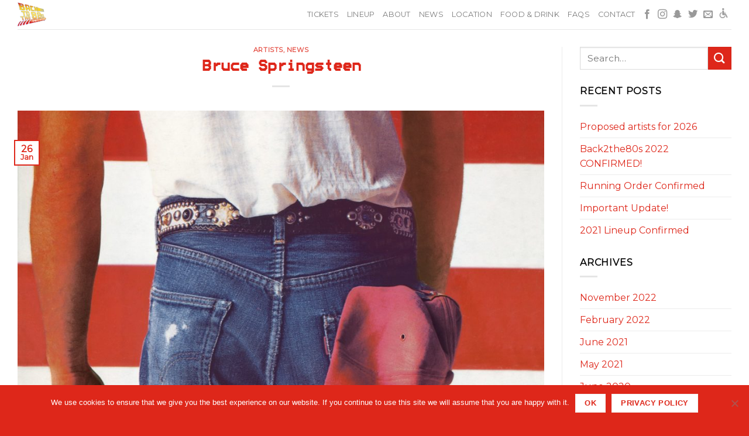

--- FILE ---
content_type: text/html; charset=UTF-8
request_url: https://back2the80s.com/tag/bootleg-boss/
body_size: 33066
content:
<!DOCTYPE html>
<!--[if IE 9 ]> <html lang="en-GB" class="ie9 loading-site no-js"> <![endif]-->
<!--[if IE 8 ]> <html lang="en-GB" class="ie8 loading-site no-js"> <![endif]-->
<!--[if (gte IE 9)|!(IE)]><!--><html lang="en-GB" class="loading-site no-js"> <!--<![endif]-->
<head>
	<meta charset="UTF-8" />
	<link rel="profile" href="http://gmpg.org/xfn/11" />
	<link rel="pingback" href="https://back2the80s.com/xmlrpc.php" />

	<script>(function(html){html.className = html.className.replace(/\bno-js\b/,'js')})(document.documentElement);</script>
<meta name='robots' content='index, follow, max-image-preview:large, max-snippet:-1, max-video-preview:-1' />
	<style>img:is([sizes="auto" i], [sizes^="auto," i]) { contain-intrinsic-size: 3000px 1500px }</style>
	<meta name="viewport" content="width=device-width, initial-scale=1, maximum-scale=1" />
	<!-- This site is optimized with the Yoast SEO plugin v26.2 - https://yoast.com/wordpress/plugins/seo/ -->
	<title>bootleg boss Archives &#060; Back2the80s!</title>
	<link rel="canonical" href="https://back2the80s.com/tag/bootleg-boss/" />
	<meta property="og:locale" content="en_GB" />
	<meta property="og:type" content="article" />
	<meta property="og:title" content="bootleg boss Archives &#060; Back2the80s!" />
	<meta property="og:url" content="https://back2the80s.com/tag/bootleg-boss/" />
	<meta property="og:site_name" content="Back2the80s!" />
	<meta property="og:image" content="https://back2the80s.com/wp-content/uploads/2020/06/screenshot_2021.png" />
	<meta property="og:image:width" content="1210" />
	<meta property="og:image:height" content="756" />
	<meta property="og:image:type" content="image/png" />
	<meta name="twitter:card" content="summary_large_image" />
	<meta name="twitter:site" content="@Back2The80sFest" />
	<script type="application/ld+json" class="yoast-schema-graph">{"@context":"https://schema.org","@graph":[{"@type":"CollectionPage","@id":"https://back2the80s.com/tag/bootleg-boss/","url":"https://back2the80s.com/tag/bootleg-boss/","name":"bootleg boss Archives &#060; Back2the80s!","isPartOf":{"@id":"https://back2the80s.com/#website"},"primaryImageOfPage":{"@id":"https://back2the80s.com/tag/bootleg-boss/#primaryimage"},"image":{"@id":"https://back2the80s.com/tag/bootleg-boss/#primaryimage"},"thumbnailUrl":"https://back2the80s.com/wp-content/uploads/2020/01/bb0.jpg","breadcrumb":{"@id":"https://back2the80s.com/tag/bootleg-boss/#breadcrumb"},"inLanguage":"en-GB"},{"@type":"ImageObject","inLanguage":"en-GB","@id":"https://back2the80s.com/tag/bootleg-boss/#primaryimage","url":"https://back2the80s.com/wp-content/uploads/2020/01/bb0.jpg","contentUrl":"https://back2the80s.com/wp-content/uploads/2020/01/bb0.jpg","width":1416,"height":1144},{"@type":"BreadcrumbList","@id":"https://back2the80s.com/tag/bootleg-boss/#breadcrumb","itemListElement":[{"@type":"ListItem","position":1,"name":"Home","item":"https://back2the80s.com/"},{"@type":"ListItem","position":2,"name":"bootleg boss"}]},{"@type":"WebSite","@id":"https://back2the80s.com/#website","url":"https://back2the80s.com/","name":"Back To The 80s!","description":"Retro Music and Film Festival","publisher":{"@id":"https://back2the80s.com/#organization"},"potentialAction":[{"@type":"SearchAction","target":{"@type":"EntryPoint","urlTemplate":"https://back2the80s.com/?s={search_term_string}"},"query-input":{"@type":"PropertyValueSpecification","valueRequired":true,"valueName":"search_term_string"}}],"inLanguage":"en-GB"},{"@type":"Organization","@id":"https://back2the80s.com/#organization","name":"Back2The80s","url":"https://back2the80s.com/","logo":{"@type":"ImageObject","inLanguage":"en-GB","@id":"https://back2the80s.com/#/schema/logo/image/","url":"https://back2the80s.com/wp-content/uploads/2018/10/Logo1.png","contentUrl":"https://back2the80s.com/wp-content/uploads/2018/10/Logo1.png","width":1850,"height":1900,"caption":"Back2The80s"},"image":{"@id":"https://back2the80s.com/#/schema/logo/image/"},"sameAs":["https://www.facebook.com/pg/1734418466686016/","https://x.com/Back2The80sFest","https://www.instagram.com/back2the80sfestival/"]}]}</script>
	<!-- / Yoast SEO plugin. -->


<link rel='dns-prefetch' href='//stats.wp.com' />
<link rel='dns-prefetch' href='//fonts.googleapis.com' />
<link rel='dns-prefetch' href='//v0.wordpress.com' />
<link rel="alternate" type="application/rss+xml" title="Back2the80s! &raquo; Feed" href="https://back2the80s.com/feed/" />
<link rel="alternate" type="application/rss+xml" title="Back2the80s! &raquo; Comments Feed" href="https://back2the80s.com/comments/feed/" />
<link rel="alternate" type="application/rss+xml" title="Back2the80s! &raquo; bootleg boss Tag Feed" href="https://back2the80s.com/tag/bootleg-boss/feed/" />
<script type="text/javascript">
/* <![CDATA[ */
window._wpemojiSettings = {"baseUrl":"https:\/\/s.w.org\/images\/core\/emoji\/16.0.1\/72x72\/","ext":".png","svgUrl":"https:\/\/s.w.org\/images\/core\/emoji\/16.0.1\/svg\/","svgExt":".svg","source":{"concatemoji":"https:\/\/back2the80s.com\/wp-includes\/js\/wp-emoji-release.min.js?ver=6.8.3"}};
/*! This file is auto-generated */
!function(s,n){var o,i,e;function c(e){try{var t={supportTests:e,timestamp:(new Date).valueOf()};sessionStorage.setItem(o,JSON.stringify(t))}catch(e){}}function p(e,t,n){e.clearRect(0,0,e.canvas.width,e.canvas.height),e.fillText(t,0,0);var t=new Uint32Array(e.getImageData(0,0,e.canvas.width,e.canvas.height).data),a=(e.clearRect(0,0,e.canvas.width,e.canvas.height),e.fillText(n,0,0),new Uint32Array(e.getImageData(0,0,e.canvas.width,e.canvas.height).data));return t.every(function(e,t){return e===a[t]})}function u(e,t){e.clearRect(0,0,e.canvas.width,e.canvas.height),e.fillText(t,0,0);for(var n=e.getImageData(16,16,1,1),a=0;a<n.data.length;a++)if(0!==n.data[a])return!1;return!0}function f(e,t,n,a){switch(t){case"flag":return n(e,"\ud83c\udff3\ufe0f\u200d\u26a7\ufe0f","\ud83c\udff3\ufe0f\u200b\u26a7\ufe0f")?!1:!n(e,"\ud83c\udde8\ud83c\uddf6","\ud83c\udde8\u200b\ud83c\uddf6")&&!n(e,"\ud83c\udff4\udb40\udc67\udb40\udc62\udb40\udc65\udb40\udc6e\udb40\udc67\udb40\udc7f","\ud83c\udff4\u200b\udb40\udc67\u200b\udb40\udc62\u200b\udb40\udc65\u200b\udb40\udc6e\u200b\udb40\udc67\u200b\udb40\udc7f");case"emoji":return!a(e,"\ud83e\udedf")}return!1}function g(e,t,n,a){var r="undefined"!=typeof WorkerGlobalScope&&self instanceof WorkerGlobalScope?new OffscreenCanvas(300,150):s.createElement("canvas"),o=r.getContext("2d",{willReadFrequently:!0}),i=(o.textBaseline="top",o.font="600 32px Arial",{});return e.forEach(function(e){i[e]=t(o,e,n,a)}),i}function t(e){var t=s.createElement("script");t.src=e,t.defer=!0,s.head.appendChild(t)}"undefined"!=typeof Promise&&(o="wpEmojiSettingsSupports",i=["flag","emoji"],n.supports={everything:!0,everythingExceptFlag:!0},e=new Promise(function(e){s.addEventListener("DOMContentLoaded",e,{once:!0})}),new Promise(function(t){var n=function(){try{var e=JSON.parse(sessionStorage.getItem(o));if("object"==typeof e&&"number"==typeof e.timestamp&&(new Date).valueOf()<e.timestamp+604800&&"object"==typeof e.supportTests)return e.supportTests}catch(e){}return null}();if(!n){if("undefined"!=typeof Worker&&"undefined"!=typeof OffscreenCanvas&&"undefined"!=typeof URL&&URL.createObjectURL&&"undefined"!=typeof Blob)try{var e="postMessage("+g.toString()+"("+[JSON.stringify(i),f.toString(),p.toString(),u.toString()].join(",")+"));",a=new Blob([e],{type:"text/javascript"}),r=new Worker(URL.createObjectURL(a),{name:"wpTestEmojiSupports"});return void(r.onmessage=function(e){c(n=e.data),r.terminate(),t(n)})}catch(e){}c(n=g(i,f,p,u))}t(n)}).then(function(e){for(var t in e)n.supports[t]=e[t],n.supports.everything=n.supports.everything&&n.supports[t],"flag"!==t&&(n.supports.everythingExceptFlag=n.supports.everythingExceptFlag&&n.supports[t]);n.supports.everythingExceptFlag=n.supports.everythingExceptFlag&&!n.supports.flag,n.DOMReady=!1,n.readyCallback=function(){n.DOMReady=!0}}).then(function(){return e}).then(function(){var e;n.supports.everything||(n.readyCallback(),(e=n.source||{}).concatemoji?t(e.concatemoji):e.wpemoji&&e.twemoji&&(t(e.twemoji),t(e.wpemoji)))}))}((window,document),window._wpemojiSettings);
/* ]]> */
</script>
<link rel='stylesheet' id='sbi_styles-css' href='https://back2the80s.com/wp-content/plugins/instagram-feed/css/sbi-styles.min.css?ver=6.9.1' type='text/css' media='all' />
<style id='wp-emoji-styles-inline-css' type='text/css'>

	img.wp-smiley, img.emoji {
		display: inline !important;
		border: none !important;
		box-shadow: none !important;
		height: 1em !important;
		width: 1em !important;
		margin: 0 0.07em !important;
		vertical-align: -0.1em !important;
		background: none !important;
		padding: 0 !important;
	}
</style>
<style id='wp-block-library-inline-css' type='text/css'>
:root{--wp-admin-theme-color:#007cba;--wp-admin-theme-color--rgb:0,124,186;--wp-admin-theme-color-darker-10:#006ba1;--wp-admin-theme-color-darker-10--rgb:0,107,161;--wp-admin-theme-color-darker-20:#005a87;--wp-admin-theme-color-darker-20--rgb:0,90,135;--wp-admin-border-width-focus:2px;--wp-block-synced-color:#7a00df;--wp-block-synced-color--rgb:122,0,223;--wp-bound-block-color:var(--wp-block-synced-color)}@media (min-resolution:192dpi){:root{--wp-admin-border-width-focus:1.5px}}.wp-element-button{cursor:pointer}:root{--wp--preset--font-size--normal:16px;--wp--preset--font-size--huge:42px}:root .has-very-light-gray-background-color{background-color:#eee}:root .has-very-dark-gray-background-color{background-color:#313131}:root .has-very-light-gray-color{color:#eee}:root .has-very-dark-gray-color{color:#313131}:root .has-vivid-green-cyan-to-vivid-cyan-blue-gradient-background{background:linear-gradient(135deg,#00d084,#0693e3)}:root .has-purple-crush-gradient-background{background:linear-gradient(135deg,#34e2e4,#4721fb 50%,#ab1dfe)}:root .has-hazy-dawn-gradient-background{background:linear-gradient(135deg,#faaca8,#dad0ec)}:root .has-subdued-olive-gradient-background{background:linear-gradient(135deg,#fafae1,#67a671)}:root .has-atomic-cream-gradient-background{background:linear-gradient(135deg,#fdd79a,#004a59)}:root .has-nightshade-gradient-background{background:linear-gradient(135deg,#330968,#31cdcf)}:root .has-midnight-gradient-background{background:linear-gradient(135deg,#020381,#2874fc)}.has-regular-font-size{font-size:1em}.has-larger-font-size{font-size:2.625em}.has-normal-font-size{font-size:var(--wp--preset--font-size--normal)}.has-huge-font-size{font-size:var(--wp--preset--font-size--huge)}.has-text-align-center{text-align:center}.has-text-align-left{text-align:left}.has-text-align-right{text-align:right}#end-resizable-editor-section{display:none}.aligncenter{clear:both}.items-justified-left{justify-content:flex-start}.items-justified-center{justify-content:center}.items-justified-right{justify-content:flex-end}.items-justified-space-between{justify-content:space-between}.screen-reader-text{border:0;clip-path:inset(50%);height:1px;margin:-1px;overflow:hidden;padding:0;position:absolute;width:1px;word-wrap:normal!important}.screen-reader-text:focus{background-color:#ddd;clip-path:none;color:#444;display:block;font-size:1em;height:auto;left:5px;line-height:normal;padding:15px 23px 14px;text-decoration:none;top:5px;width:auto;z-index:100000}html :where(.has-border-color){border-style:solid}html :where([style*=border-top-color]){border-top-style:solid}html :where([style*=border-right-color]){border-right-style:solid}html :where([style*=border-bottom-color]){border-bottom-style:solid}html :where([style*=border-left-color]){border-left-style:solid}html :where([style*=border-width]){border-style:solid}html :where([style*=border-top-width]){border-top-style:solid}html :where([style*=border-right-width]){border-right-style:solid}html :where([style*=border-bottom-width]){border-bottom-style:solid}html :where([style*=border-left-width]){border-left-style:solid}html :where(img[class*=wp-image-]){height:auto;max-width:100%}:where(figure){margin:0 0 1em}html :where(.is-position-sticky){--wp-admin--admin-bar--position-offset:var(--wp-admin--admin-bar--height,0px)}@media screen and (max-width:600px){html :where(.is-position-sticky){--wp-admin--admin-bar--position-offset:0px}}
</style>
<style id='classic-theme-styles-inline-css' type='text/css'>
/*! This file is auto-generated */
.wp-block-button__link{color:#fff;background-color:#32373c;border-radius:9999px;box-shadow:none;text-decoration:none;padding:calc(.667em + 2px) calc(1.333em + 2px);font-size:1.125em}.wp-block-file__button{background:#32373c;color:#fff;text-decoration:none}
</style>
<link rel='stylesheet' id='typed-cursor-css' href='https://back2the80s.com/wp-content/plugins/animated-typing-effect/assets/css/cursor.css?ver=6.8.3' type='text/css' media='all' />
<link rel='stylesheet' id='contact-form-7-css' href='https://back2the80s.com/wp-content/plugins/contact-form-7/includes/css/styles.css?ver=6.1.2' type='text/css' media='all' />
<link rel='stylesheet' id='cookie-notice-front-css' href='https://back2the80s.com/wp-content/plugins/cookie-notice/css/front.min.css?ver=2.5.7' type='text/css' media='all' />
<link rel='stylesheet' id='uaf_client_css-css' href='https://back2the80s.com/wp-content/uploads/useanyfont/uaf.css?ver=1750763964' type='text/css' media='all' />
<link rel='stylesheet' id='cff-css' href='https://back2the80s.com/wp-content/plugins/custom-facebook-feed/assets/css/cff-style.min.css?ver=4.3.3' type='text/css' media='all' />
<link rel='stylesheet' id='sb-font-awesome-css' href='https://back2the80s.com/wp-content/plugins/custom-facebook-feed/assets/css/font-awesome.min.css?ver=4.7.0' type='text/css' media='all' />
<link rel='stylesheet' id='flatsome-main-css' href='https://back2the80s.com/wp-content/themes/flatsome/assets/css/flatsome.css?ver=3.14.2' type='text/css' media='all' />
<style id='flatsome-main-inline-css' type='text/css'>
@font-face {
				font-family: "fl-icons";
				font-display: block;
				src: url(https://back2the80s.com/wp-content/themes/flatsome/assets/css/icons/fl-icons.eot?v=3.14.2);
				src:
					url(https://back2the80s.com/wp-content/themes/flatsome/assets/css/icons/fl-icons.eot#iefix?v=3.14.2) format("embedded-opentype"),
					url(https://back2the80s.com/wp-content/themes/flatsome/assets/css/icons/fl-icons.woff2?v=3.14.2) format("woff2"),
					url(https://back2the80s.com/wp-content/themes/flatsome/assets/css/icons/fl-icons.ttf?v=3.14.2) format("truetype"),
					url(https://back2the80s.com/wp-content/themes/flatsome/assets/css/icons/fl-icons.woff?v=3.14.2) format("woff"),
					url(https://back2the80s.com/wp-content/themes/flatsome/assets/css/icons/fl-icons.svg?v=3.14.2#fl-icons) format("svg");
			}
</style>
<link rel='stylesheet' id='flatsome-style-css' href='https://back2the80s.com/wp-content/themes/back2the80s_child/style.css?ver=3.0' type='text/css' media='all' />
<link rel='stylesheet' id='flatsome-googlefonts-css' href='//fonts.googleapis.com/css?family=Montserrat%3Aregular%2Cdefault%2Cdefault%2C400%7CDancing+Script%3Aregular%2Cdefault&#038;display=swap&#038;ver=3.9' type='text/css' media='all' />
<script type="text/javascript" src="https://back2the80s.com/wp-includes/js/jquery/jquery.min.js?ver=3.7.1" id="jquery-core-js"></script>
<script type="text/javascript" src="https://back2the80s.com/wp-includes/js/jquery/jquery-migrate.min.js?ver=3.4.1" id="jquery-migrate-js"></script>
<script type="text/javascript" id="cookie-notice-front-js-before">
/* <![CDATA[ */
var cnArgs = {"ajaxUrl":"https:\/\/back2the80s.com\/wp-admin\/admin-ajax.php","nonce":"35fa7bf942","hideEffect":"fade","position":"bottom","onScroll":false,"onScrollOffset":100,"onClick":false,"cookieName":"cookie_notice_accepted","cookieTime":2592000,"cookieTimeRejected":2592000,"globalCookie":false,"redirection":false,"cache":false,"revokeCookies":false,"revokeCookiesOpt":"automatic"};
/* ]]> */
</script>
<script type="text/javascript" src="https://back2the80s.com/wp-content/plugins/cookie-notice/js/front.min.js?ver=2.5.7" id="cookie-notice-front-js"></script>
<script type="text/javascript" src="https://back2the80s.com/wp-content/themes/back2the80s_child/js/main.js?ver=6.8.3" id="your-script-js"></script>
<link rel="https://api.w.org/" href="https://back2the80s.com/wp-json/" /><link rel="alternate" title="JSON" type="application/json" href="https://back2the80s.com/wp-json/wp/v2/tags/81" /><link rel="EditURI" type="application/rsd+xml" title="RSD" href="https://back2the80s.com/xmlrpc.php?rsd" />
<meta name="generator" content="WordPress 6.8.3" />
	<style>img#wpstats{display:none}</style>
		<style>.bg{opacity: 0; transition: opacity 1s; -webkit-transition: opacity 1s;} .bg-loaded{opacity: 1;}</style><!--[if IE]><link rel="stylesheet" type="text/css" href="https://back2the80s.com/wp-content/themes/flatsome/assets/css/ie-fallback.css"><script src="//cdnjs.cloudflare.com/ajax/libs/html5shiv/3.6.1/html5shiv.js"></script><script>var head = document.getElementsByTagName('head')[0],style = document.createElement('style');style.type = 'text/css';style.styleSheet.cssText = ':before,:after{content:none !important';head.appendChild(style);setTimeout(function(){head.removeChild(style);}, 0);</script><script src="https://back2the80s.com/wp-content/themes/flatsome/assets/libs/ie-flexibility.js"></script><![endif]--><link rel="icon" href="https://back2the80s.com/wp-content/uploads/2018/10/cropped-LogoTransparent-32x32.png" sizes="32x32" />
<link rel="icon" href="https://back2the80s.com/wp-content/uploads/2018/10/cropped-LogoTransparent-192x192.png" sizes="192x192" />
<link rel="apple-touch-icon" href="https://back2the80s.com/wp-content/uploads/2018/10/cropped-LogoTransparent-180x180.png" />
<meta name="msapplication-TileImage" content="https://back2the80s.com/wp-content/uploads/2018/10/cropped-LogoTransparent-270x270.png" />
<style id="custom-css" type="text/css">:root {--primary-color: #de271a;}.full-width .ubermenu-nav, .container, .row{max-width: 1250px}.row.row-collapse{max-width: 1220px}.row.row-small{max-width: 1242.5px}.row.row-large{max-width: 1280px}.header-main{height: 50px}#logo img{max-height: 50px}#logo{width:133px;}.header-bottom{min-height: 10px}.header-top{min-height: 20px}.transparent .header-main{height: 61px}.transparent #logo img{max-height: 61px}.has-transparent + .page-title:first-of-type,.has-transparent + #main > .page-title,.has-transparent + #main > div > .page-title,.has-transparent + #main .page-header-wrapper:first-of-type .page-title{padding-top: 61px;}.header.show-on-scroll,.stuck .header-main{height:46px!important}.stuck #logo img{max-height: 46px!important}.header-bg-color, .header-wrapper {background-color: #ffffff}.header-bottom {background-color: #f1f1f1}.stuck .header-main .nav > li > a{line-height: 27px }@media (max-width: 549px) {.header-main{height: 46px}#logo img{max-height: 46px}}.main-menu-overlay{background-color: #000000}/* Color */.accordion-title.active, .has-icon-bg .icon .icon-inner,.logo a, .primary.is-underline, .primary.is-link, .badge-outline .badge-inner, .nav-outline > li.active> a,.nav-outline >li.active > a, .cart-icon strong,[data-color='primary'], .is-outline.primary{color: #de271a;}/* Color !important */[data-text-color="primary"]{color: #de271a!important;}/* Background Color */[data-text-bg="primary"]{background-color: #de271a;}/* Background */.scroll-to-bullets a,.featured-title, .label-new.menu-item > a:after, .nav-pagination > li > .current,.nav-pagination > li > span:hover,.nav-pagination > li > a:hover,.has-hover:hover .badge-outline .badge-inner,button[type="submit"], .button.wc-forward:not(.checkout):not(.checkout-button), .button.submit-button, .button.primary:not(.is-outline),.featured-table .title,.is-outline:hover, .has-icon:hover .icon-label,.nav-dropdown-bold .nav-column li > a:hover, .nav-dropdown.nav-dropdown-bold > li > a:hover, .nav-dropdown-bold.dark .nav-column li > a:hover, .nav-dropdown.nav-dropdown-bold.dark > li > a:hover, .is-outline:hover, .tagcloud a:hover,.grid-tools a, input[type='submit']:not(.is-form), .box-badge:hover .box-text, input.button.alt,.nav-box > li > a:hover,.nav-box > li.active > a,.nav-pills > li.active > a ,.current-dropdown .cart-icon strong, .cart-icon:hover strong, .nav-line-bottom > li > a:before, .nav-line-grow > li > a:before, .nav-line > li > a:before,.banner, .header-top, .slider-nav-circle .flickity-prev-next-button:hover svg, .slider-nav-circle .flickity-prev-next-button:hover .arrow, .primary.is-outline:hover, .button.primary:not(.is-outline), input[type='submit'].primary, input[type='submit'].primary, input[type='reset'].button, input[type='button'].primary, .badge-inner{background-color: #de271a;}/* Border */.nav-vertical.nav-tabs > li.active > a,.scroll-to-bullets a.active,.nav-pagination > li > .current,.nav-pagination > li > span:hover,.nav-pagination > li > a:hover,.has-hover:hover .badge-outline .badge-inner,.accordion-title.active,.featured-table,.is-outline:hover, .tagcloud a:hover,blockquote, .has-border, .cart-icon strong:after,.cart-icon strong,.blockUI:before, .processing:before,.loading-spin, .slider-nav-circle .flickity-prev-next-button:hover svg, .slider-nav-circle .flickity-prev-next-button:hover .arrow, .primary.is-outline:hover{border-color: #de271a}.nav-tabs > li.active > a{border-top-color: #de271a}.widget_shopping_cart_content .blockUI.blockOverlay:before { border-left-color: #de271a }.woocommerce-checkout-review-order .blockUI.blockOverlay:before { border-left-color: #de271a }/* Fill */.slider .flickity-prev-next-button:hover svg,.slider .flickity-prev-next-button:hover .arrow{fill: #de271a;}/* Background Color */[data-icon-label]:after, .secondary.is-underline:hover,.secondary.is-outline:hover,.icon-label,.button.secondary:not(.is-outline),.button.alt:not(.is-outline), .badge-inner.on-sale, .button.checkout, .single_add_to_cart_button, .current .breadcrumb-step{ background-color:#de271a; }[data-text-bg="secondary"]{background-color: #de271a;}/* Color */.secondary.is-underline,.secondary.is-link, .secondary.is-outline,.stars a.active, .star-rating:before, .woocommerce-page .star-rating:before,.star-rating span:before, .color-secondary{color: #de271a}/* Color !important */[data-text-color="secondary"]{color: #de271a!important;}/* Border */.secondary.is-outline:hover{border-color:#de271a}body{font-family:"Montserrat", sans-serif}body{color: #0a0a0a}.nav > li > a {font-family:"Montserrat", sans-serif;}.mobile-sidebar-levels-2 .nav > li > ul > li > a {font-family:"Montserrat", sans-serif;}.nav > li > a {font-weight: 400;}.mobile-sidebar-levels-2 .nav > li > ul > li > a {font-weight: 400;}h1,h2,h3,h4,h5,h6,.heading-font, .off-canvas-center .nav-sidebar.nav-vertical > li > a{font-family: "Montserrat", sans-serif;}h1,h2,h3,h4,h5,h6,.heading-font{color: #de271a;}.alt-font{font-family: "Dancing Script", sans-serif;}.header:not(.transparent) .header-nav-main.nav > li > a:hover,.header:not(.transparent) .header-nav-main.nav > li.active > a,.header:not(.transparent) .header-nav-main.nav > li.current > a,.header:not(.transparent) .header-nav-main.nav > li > a.active,.header:not(.transparent) .header-nav-main.nav > li > a.current{color: #de271a;}.header-nav-main.nav-line-bottom > li > a:before,.header-nav-main.nav-line-grow > li > a:before,.header-nav-main.nav-line > li > a:before,.header-nav-main.nav-box > li > a:hover,.header-nav-main.nav-box > li.active > a,.header-nav-main.nav-pills > li > a:hover,.header-nav-main.nav-pills > li.active > a{color:#FFF!important;background-color: #de271a;}a{color: #de271a;}a:hover{color: #de271a;}.tagcloud a:hover{border-color: #de271a;background-color: #de271a;}.footer-1{background-color: #ffffff}.footer-2{background-color: #de271a}.absolute-footer, html{background-color: #de271a}/* Custom CSS */.d-none { display: none!important; }.entry-meta { display: none!important; }.wide-5>.small-banners {max-width: 20%!important;flex-basis: 20%!important;}@media only screen and (max-width: 48em) {.wide-5>.small-banners {max-width: 100%!important;flex-basis: 100%!important;}}#comments {display:none;}.button.white {color: #de271a!important;}.button.white.gold {color: #d4af37!important;}.button.primary:not(.is-outline).gold {background-color: #d4af37!important;}/*.ux-timer {display:none!important;} *//*.transparent a.nav-top-link,.transparent .nav-dark .social-icons {color: #de271a!important;}.transparent a.nav-top-link:hover,.transparent .nav-dark .social-icons i:hover {color: white!important;}*//* Accessibility Icon */.icon-500px::before {content: url('https://back2the80s.com/wp-content/uploads/2019/05/disabled_grey-e1557740767992.png');}.icon-500px:hover::before {content: url('https://back2the80s.com/wp-content/uploads/2019/05/disabled_blue-e1557740908254.png');}.nav-dark .icon-500px::before, .mfp-content .icon-500px::before{content: url('https://back2the80s.com/wp-content/uploads/2019/05/disabled_blue-e1557740908254.png');}.nav-dark .icon-500px:hover::before {content: url('https://back2the80s.com/wp-content/uploads/2019/05/disabled_white-e1557740616126.png');}*//* sponsor logo settings */.logo-padding {text-align: center;margin: 10px 0;}.logo-padding a img {width: 150px;padding: 10px;margin-bottom: 0!important;}.grecaptcha-badge {display: none;}.hide-from-all{display:none;}.author-box{display:none;}.archive-page-header {display: none;}.off-canvas-center .mfp-content {max-width: 100%;}.mfp-close {top: 12px;right: 24px;}.is-full-height {min-height: unset;height: auto;padding-top: 100%!important;}.menu,is-full-height {padding-top: 0!important;}/* RESPONSIVE */@media screen and (min-width: 48em) {.w-fit-content {width: fit-content!important;}}.label-new.menu-item > a:after{content:"New";}.label-hot.menu-item > a:after{content:"Hot";}.label-sale.menu-item > a:after{content:"Sale";}.label-popular.menu-item > a:after{content:"Popular";}</style></head>

<body class="archive tag tag-bootleg-boss tag-81 wp-theme-flatsome wp-child-theme-back2the80s_child cookies-not-set lightbox nav-dropdown-has-arrow nav-dropdown-has-shadow nav-dropdown-has-border">


<a class="skip-link screen-reader-text" href="#main">Skip to content</a>

<div id="wrapper">

	
	<header id="header" class="header has-sticky sticky-shrink">
		<div class="header-wrapper">
			<div id="masthead" class="header-main ">
      <div class="header-inner flex-row container logo-left" role="navigation">

          <!-- Logo -->
          <div id="logo" class="flex-col logo">
            <!-- Header logo -->
<a href="https://back2the80s.com/" title="Back2the80s! - Retro Music and Film Festival" rel="home">
    <img width="133" height="50" src="https://back2the80s.com/wp-content/uploads/2018/10/Logo1.png" class="header_logo header-logo" alt="Back2the80s!"/><img  width="133" height="50" src="https://back2the80s.com/wp-content/uploads/2018/10/Logo1.png" class="header-logo-dark" alt="Back2the80s!"/></a>
          </div>

          <!-- Mobile Left Elements -->
          <div class="flex-col show-for-medium flex-left">
            <ul class="mobile-nav nav nav-left ">
                          </ul>
          </div>

          <!-- Left Elements -->
          <div class="flex-col hide-for-medium flex-left
            flex-grow">
            <ul class="header-nav header-nav-main nav nav-left  nav-uppercase" >
                          </ul>
          </div>

          <!-- Right Elements -->
          <div class="flex-col hide-for-medium flex-right">
            <ul class="header-nav header-nav-main nav nav-right  nav-uppercase">
              <li id="menu-item-316" class="menu-item menu-item-type-post_type menu-item-object-page menu-item-316 menu-item-design-default"><a href="https://back2the80s.com/tickets/" class="nav-top-link">Tickets</a></li>
<li id="menu-item-2032" class="menu-item menu-item-type-post_type menu-item-object-page menu-item-2032 menu-item-design-default"><a href="https://back2the80s.com/lineup/" class="nav-top-link">Lineup</a></li>
<li id="menu-item-317" class="menu-item menu-item-type-post_type menu-item-object-page menu-item-317 menu-item-design-default"><a href="https://back2the80s.com/about/" class="nav-top-link">About</a></li>
<li id="menu-item-319" class="menu-item menu-item-type-post_type menu-item-object-page current_page_parent menu-item-319 menu-item-design-default"><a href="https://back2the80s.com/news/" class="nav-top-link">News</a></li>
<li id="menu-item-318" class="menu-item menu-item-type-post_type menu-item-object-page menu-item-318 menu-item-design-default"><a href="https://back2the80s.com/location/" class="nav-top-link">Location</a></li>
<li id="menu-item-1139" class="menu-item menu-item-type-post_type menu-item-object-page menu-item-1139 menu-item-design-default"><a href="https://back2the80s.com/food-and-drink/" class="nav-top-link">Food &#038; Drink</a></li>
<li id="menu-item-323" class="menu-item menu-item-type-post_type menu-item-object-page menu-item-323 menu-item-design-default"><a href="https://back2the80s.com/faqs/" class="nav-top-link">FAQs</a></li>
<li id="menu-item-320" class="menu-item menu-item-type-post_type menu-item-object-page menu-item-320 menu-item-design-default"><a href="https://back2the80s.com/contact/" class="nav-top-link">Contact</a></li>
<li class="html header-social-icons ml-0">
	<div class="social-icons follow-icons" ><a href="https://www.facebook.com/pg/1734418466686016/" target="_blank" data-label="Facebook" rel="noopener noreferrer nofollow" class="icon plain facebook tooltip" title="Follow on Facebook" aria-label="Follow on Facebook"><i class="icon-facebook" ></i></a><a href="https://www.instagram.com/back2the80sfestival/" target="_blank" rel="noopener noreferrer nofollow" data-label="Instagram" class="icon plain  instagram tooltip" title="Follow on Instagram" aria-label="Follow on Instagram"><i class="icon-instagram" ></i></a><a href="#" data-open="#follow-snapchat-lightbox" data-color="dark" data-pos="center" target="_blank" rel="noopener noreferrer nofollow" data-label="SnapChat" class="icon plain snapchat tooltip" title="Follow on SnapChat" aria-label="Follow on SnapChat"><i class="icon-snapchat" ></i></a><div id="follow-snapchat-lightbox" class="mfp-hide"><div class="text-center"><img src="https://back2the80s.com/wp-content/uploads/2018/10/Snapchat-1683823757.jpg" alt="bg_image" /><p>Point the SnapChat camera at this to add us to SnapChat.</p></div></div><a href="https://twitter.com/back2the80sfest" target="_blank" data-label="Twitter" rel="noopener noreferrer nofollow" class="icon plain  twitter tooltip" title="Follow on Twitter" aria-label="Follow on Twitter"><i class="icon-twitter" ></i></a><a href="mailto:info@back2the80s.com" data-label="E-mail" rel="nofollow" class="icon plain  email tooltip" title="Send us an email" aria-label="Send us an email"><i class="icon-envelop" ></i></a><a href="https://back2the80s.com/faqs/#accessibility" target="_blank"  data-label="500px"  rel="noopener noreferrer nofollow" class="icon plain px500 tooltip" title="Follow on 500px" aria-label="Follow on 500px"><i class="icon-500px" ></i></a></div></li>            </ul>
          </div>

          <!-- Mobile Right Elements -->
          <div class="flex-col show-for-medium flex-right">
            <ul class="mobile-nav nav nav-right ">
              <li class="nav-icon has-icon">
  		<a href="#" data-open="#main-menu" data-pos="center" data-bg="main-menu-overlay" data-color="" class="is-small" aria-label="Menu" aria-controls="main-menu" aria-expanded="false">
		
		  <i class="icon-menu" ></i>
		  		</a>
	</li>            </ul>
          </div>

      </div>
     
            <div class="container"><div class="top-divider full-width"></div></div>
      </div>
<div class="header-bg-container fill"><div class="header-bg-image fill"></div><div class="header-bg-color fill"></div></div>		</div>
	</header>

	
	<main id="main" class="">

<div id="content" class="blog-wrapper blog-archive page-wrapper">
		<header class="archive-page-header">
	<div class="row">
	<div class="large-12 text-center col">
	<h1 class="page-title is-large uppercase">
		Tag Archives: <span>bootleg boss</span>	</h1>
		</div>
	</div>
</header>


<div class="row row-large row-divided ">

	<div class="large-9 col">
		<div id="post-list">


<article id="post-1502" class="post-1502 post type-post status-publish format-standard has-post-thumbnail hentry category-artists category-news tag-74 tag-artists tag-bootleg-boss tag-bruce-springsteen tag-lineup tag-the-e-street-band">
	<div class="article-inner ">
		<header class="entry-header">
	<div class="entry-header-text entry-header-text-top text-center">
		<h6 class="entry-category is-xsmall">
	<a href="https://back2the80s.com/category/artists/" rel="category tag">Artists</a>, <a href="https://back2the80s.com/category/news/" rel="category tag">News</a></h6>

<h2 class="entry-title"><a href="https://back2the80s.com/bruce-springsteen/" rel="bookmark" class="plain">Bruce Springsteen</a></h2>
<div class="entry-divider is-divider small"></div>

	<div class="entry-meta uppercase is-xsmall">
		<span class="posted-on">Posted on <a href="https://back2the80s.com/bruce-springsteen/" rel="bookmark"><time class="entry-date published" datetime="2020-01-26T18:24:40+00:00">26th January 2020</time><time class="updated" datetime="2020-01-26T18:39:03+00:00">26th January 2020</time></a></span><span class="byline"> by <span class="meta-author vcard"><a class="url fn n" href="https://back2the80s.com/author/back2the80s/">Back2The80s</a></span></span>	</div>
	</div>
						<div class="entry-image relative">
				<a href="https://back2the80s.com/bruce-springsteen/">
    <img width="1020" height="824" src="https://back2the80s.com/wp-content/uploads/2020/01/bb0-1024x827.jpg" class="attachment-large size-large wp-post-image" alt="" decoding="async" fetchpriority="high" srcset="https://back2the80s.com/wp-content/uploads/2020/01/bb0-1024x827.jpg 1024w, https://back2the80s.com/wp-content/uploads/2020/01/bb0-300x242.jpg 300w, https://back2the80s.com/wp-content/uploads/2020/01/bb0-768x620.jpg 768w, https://back2the80s.com/wp-content/uploads/2020/01/bb0-600x485.jpg 600w, https://back2the80s.com/wp-content/uploads/2020/01/bb0.jpg 1416w" sizes="(max-width: 1020px) 100vw, 1020px" /></a>
				<div class="badge absolute top post-date badge-outline">
	<div class="badge-inner">
		<span class="post-date-day">26</span><br>
		<span class="post-date-month is-small">Jan</span>
	</div>
</div>			</div>
			</header>
		<div class="entry-content">
		<div class="entry-summary">
		<p>Were you born to run? Bootleg Boss are a UK based seven-piece band that perform the classic songs of Bruce Springsteen &amp; The E Street Band.  Formed in 2012 this accomplished and exciting Live Band features Kev Jamieson as the vocal-singing, guitar-playing, harmonica-blowing, band-leading, audience-engaging, dance-inducing, singalong-inspiring Boss. If you were born to run down [&#8230;]
		<div class="text-center">
			<a class="more-link button primary is-outline is-smaller" href="https://back2the80s.com/bruce-springsteen/">Continue reading <span class="meta-nav">&rarr;</span></a>
		</div>
	</div>
	
</div>		<footer class="entry-meta clearfix">
					<span class="cat-links">
			Posted in <a href="https://back2the80s.com/category/artists/" rel="category tag">Artists</a>, <a href="https://back2the80s.com/category/news/" rel="category tag">News</a>		</span>

				<span class="sep">&nbsp;|&nbsp;</span>
		<span class="tags-links">
			Tagged <a href="https://back2the80s.com/tag/2020/" rel="tag">2020</a>, <a href="https://back2the80s.com/tag/artists/" rel="tag">artists</a>, <a href="https://back2the80s.com/tag/bootleg-boss/" rel="tag">bootleg boss</a>, <a href="https://back2the80s.com/tag/bruce-springsteen/" rel="tag">bruce springsteen</a>, <a href="https://back2the80s.com/tag/lineup/" rel="tag">lineup</a>, <a href="https://back2the80s.com/tag/the-e-street-band/" rel="tag">the e street band</a>		</span>
			
		<span class="comments-link pull-right"><a href="https://back2the80s.com/bruce-springsteen/#comments"><strong>1</strong> Comment</a></span>
	</footer>
	</div>
</article>



</div>

	</div>
	<div class="post-sidebar large-3 col">
				<div id="secondary" class="widget-area " role="complementary">
		<aside id="search-2" class="widget widget_search"><form method="get" class="searchform" action="https://back2the80s.com/" role="search">
		<div class="flex-row relative">
			<div class="flex-col flex-grow">
	   	   <input type="search" class="search-field mb-0" name="s" value="" id="s" placeholder="Search&hellip;" />
			</div>
			<div class="flex-col">
				<button type="submit" class="ux-search-submit submit-button secondary button icon mb-0" aria-label="Submit">
					<i class="icon-search" ></i>				</button>
			</div>
		</div>
    <div class="live-search-results text-left z-top"></div>
</form>
</aside>
		<aside id="recent-posts-2" class="widget widget_recent_entries">
		<span class="widget-title "><span>Recent Posts</span></span><div class="is-divider small"></div>
		<ul>
											<li>
					<a href="https://back2the80s.com/more-artists-confirmed-for-2024/">Proposed artists for 2026</a>
									</li>
											<li>
					<a href="https://back2the80s.com/back2the80s-2022-confirmed/">Back2the80s 2022 CONFIRMED!</a>
									</li>
											<li>
					<a href="https://back2the80s.com/running-order-confirmed/">Running Order Confirmed</a>
									</li>
											<li>
					<a href="https://back2the80s.com/new-dates-for-2021/">Important Update!</a>
									</li>
											<li>
					<a href="https://back2the80s.com/2021-lineup-confirmed/">2021 Lineup Confirmed</a>
									</li>
					</ul>

		</aside><aside id="archives-2" class="widget widget_archive"><span class="widget-title "><span>Archives</span></span><div class="is-divider small"></div>
			<ul>
					<li><a href='https://back2the80s.com/2022/11/'>November 2022</a></li>
	<li><a href='https://back2the80s.com/2022/02/'>February 2022</a></li>
	<li><a href='https://back2the80s.com/2021/06/'>June 2021</a></li>
	<li><a href='https://back2the80s.com/2021/05/'>May 2021</a></li>
	<li><a href='https://back2the80s.com/2020/06/'>June 2020</a></li>
	<li><a href='https://back2the80s.com/2020/03/'>March 2020</a></li>
	<li><a href='https://back2the80s.com/2020/01/'>January 2020</a></li>
	<li><a href='https://back2the80s.com/2019/08/'>August 2019</a></li>
	<li><a href='https://back2the80s.com/2019/07/'>July 2019</a></li>
	<li><a href='https://back2the80s.com/2019/05/'>May 2019</a></li>
	<li><a href='https://back2the80s.com/2018/12/'>December 2018</a></li>
	<li><a href='https://back2the80s.com/2018/11/'>November 2018</a></li>
	<li><a href='https://back2the80s.com/2018/10/'>October 2018</a></li>
			</ul>

			</aside><aside id="categories-2" class="widget widget_categories"><span class="widget-title "><span>Categories</span></span><div class="is-divider small"></div>
			<ul>
					<li class="cat-item cat-item-39"><a href="https://back2the80s.com/category/artists/">Artists</a>
</li>
	<li class="cat-item cat-item-1"><a href="https://back2the80s.com/category/info/">Information</a>
</li>
	<li class="cat-item cat-item-18"><a href="https://back2the80s.com/category/news/">News</a>
</li>
			</ul>

			</aside></div>
			</div>
</div>

</div>


</main>

<footer id="footer" class="footer-wrapper">

	
<!-- FOOTER 1 -->
<div class="footer-widgets footer footer-1">
		<div class="row large-columns-4 mb-0">
	   				<div id="flatsome_recent_posts-2" class="col pb-0 widget flatsome_recent_posts">		<span class="widget-title">Recent Posts</span><div class="is-divider small"></div>		<ul>		
		
		<li class="recent-blog-posts-li">
			<div class="flex-row recent-blog-posts align-top pt-half pb-half">
				<div class="flex-col mr-half">
					<div class="badge post-date  badge-outline">
							<div class="badge-inner bg-fill" style="background: linear-gradient( rgba(0, 0, 0, 0.5), rgba(0, 0, 0, 0.2) ), url(https://back2the80s.com/wp-content/uploads/2023/11/line-up-2023-1-150x150.png); color:#fff; text-shadow:1px 1px 0px rgba(0,0,0,.5); border:0;">
                                								<span class="post-date-day">01</span><br>
								<span class="post-date-month is-xsmall">Nov</span>
                                							</div>
					</div>
				</div>
				<div class="flex-col flex-grow">
					  <a href="https://back2the80s.com/more-artists-confirmed-for-2024/" title="Proposed artists for 2026">Proposed artists for 2026</a>
				   	  <span class="post_comments op-7 block is-xsmall"><a href="https://back2the80s.com/more-artists-confirmed-for-2024/#respond"></a></span>
				</div>
			</div>
		</li>
		
		
		<li class="recent-blog-posts-li">
			<div class="flex-row recent-blog-posts align-top pt-half pb-half">
				<div class="flex-col mr-half">
					<div class="badge post-date  badge-outline">
							<div class="badge-inner bg-fill" style="background: linear-gradient( rgba(0, 0, 0, 0.5), rgba(0, 0, 0, 0.2) ), url(https://back2the80s.com/wp-content/uploads/2022/02/lineup-2022-02-150x150.jpg); color:#fff; text-shadow:1px 1px 0px rgba(0,0,0,.5); border:0;">
                                								<span class="post-date-day">07</span><br>
								<span class="post-date-month is-xsmall">Feb</span>
                                							</div>
					</div>
				</div>
				<div class="flex-col flex-grow">
					  <a href="https://back2the80s.com/back2the80s-2022-confirmed/" title="Back2the80s 2022 CONFIRMED!">Back2the80s 2022 CONFIRMED!</a>
				   	  <span class="post_comments op-7 block is-xsmall"><span>Comments Off<span class="screen-reader-text"> on Back2the80s 2022 CONFIRMED!</span></span></span>
				</div>
			</div>
		</li>
		
		
		<li class="recent-blog-posts-li">
			<div class="flex-row recent-blog-posts align-top pt-half pb-half">
				<div class="flex-col mr-half">
					<div class="badge post-date  badge-outline">
							<div class="badge-inner bg-fill" style="background: linear-gradient( rgba(0, 0, 0, 0.5), rgba(0, 0, 0, 0.2) ), url(https://back2the80s.com/wp-content/uploads/2021/07/lineup-2021-0507-150x150.jpg); color:#fff; text-shadow:1px 1px 0px rgba(0,0,0,.5); border:0;">
                                								<span class="post-date-day">19</span><br>
								<span class="post-date-month is-xsmall">May</span>
                                							</div>
					</div>
				</div>
				<div class="flex-col flex-grow">
					  <a href="https://back2the80s.com/running-order-confirmed/" title="Running Order Confirmed">Running Order Confirmed</a>
				   	  <span class="post_comments op-7 block is-xsmall"><a href="https://back2the80s.com/running-order-confirmed/#respond"></a></span>
				</div>
			</div>
		</li>
		
		
		<li class="recent-blog-posts-li">
			<div class="flex-row recent-blog-posts align-top pt-half pb-half">
				<div class="flex-col mr-half">
					<div class="badge post-date  badge-outline">
							<div class="badge-inner bg-fill" style="background: linear-gradient( rgba(0, 0, 0, 0.5), rgba(0, 0, 0, 0.2) ), url(https://back2the80s.com/wp-content/uploads/2020/06/update-150x150.jpg); color:#fff; text-shadow:1px 1px 0px rgba(0,0,0,.5); border:0;">
                                								<span class="post-date-day">15</span><br>
								<span class="post-date-month is-xsmall">Jun</span>
                                							</div>
					</div>
				</div>
				<div class="flex-col flex-grow">
					  <a href="https://back2the80s.com/new-dates-for-2021/" title="Important Update!">Important Update!</a>
				   	  <span class="post_comments op-7 block is-xsmall"><a href="https://back2the80s.com/new-dates-for-2021/#respond"></a></span>
				</div>
			</div>
		</li>
		
		
		<li class="recent-blog-posts-li">
			<div class="flex-row recent-blog-posts align-top pt-half pb-half">
				<div class="flex-col mr-half">
					<div class="badge post-date  badge-outline">
							<div class="badge-inner bg-fill" style="background: linear-gradient( rgba(0, 0, 0, 0.5), rgba(0, 0, 0, 0.2) ), url(https://back2the80s.com/wp-content/uploads/2020/06/lineup_2021-150x150.jpg); color:#fff; text-shadow:1px 1px 0px rgba(0,0,0,.5); border:0;">
                                								<span class="post-date-day">15</span><br>
								<span class="post-date-month is-xsmall">Jun</span>
                                							</div>
					</div>
				</div>
				<div class="flex-col flex-grow">
					  <a href="https://back2the80s.com/2021-lineup-confirmed/" title="2021 Lineup Confirmed">2021 Lineup Confirmed</a>
				   	  <span class="post_comments op-7 block is-xsmall"><a href="https://back2the80s.com/2021-lineup-confirmed/#respond"></a></span>
				</div>
			</div>
		</li>
		
		
		<li class="recent-blog-posts-li">
			<div class="flex-row recent-blog-posts align-top pt-half pb-half">
				<div class="flex-col mr-half">
					<div class="badge post-date  badge-outline">
							<div class="badge-inner bg-fill" style="background: linear-gradient( rgba(0, 0, 0, 0.5), rgba(0, 0, 0, 0.2) ), url(https://back2the80s.com/wp-content/uploads/2020/06/good-news-150x150.jpg); color:#fff; text-shadow:1px 1px 0px rgba(0,0,0,.5); border:0;">
                                								<span class="post-date-day">11</span><br>
								<span class="post-date-month is-xsmall">Jun</span>
                                							</div>
					</div>
				</div>
				<div class="flex-col flex-grow">
					  <a href="https://back2the80s.com/new-dates/" title="New Dates!">New Dates!</a>
				   	  <span class="post_comments op-7 block is-xsmall"><a href="https://back2the80s.com/new-dates/#respond"></a></span>
				</div>
			</div>
		</li>
				</ul>		</div><div id="text-6" class="col pb-0 widget widget_text"><span class="widget-title">Instagram</span><div class="is-divider small"></div>			<div class="textwidget">
<div id="sb_instagram"  class="sbi sbi_mob_col_1 sbi_tab_col_1 sbi_col_2 sbi_width_resp" style="padding-bottom: 10px;"	 data-feedid="*2"  data-res="auto" data-cols="2" data-colsmobile="1" data-colstablet="1" data-num="8" data-nummobile="4" data-item-padding="5"	 data-shortcode-atts="{&quot;feed&quot;:&quot;2&quot;}"  data-postid="" data-locatornonce="82f7ffc90f" data-imageaspectratio="1:1" data-sbi-flags="favorLocal,gdpr">
	
	<div id="sbi_images"  style="gap: 10px;">
		<div class="sbi_item sbi_type_video sbi_new sbi_transition"
	id="sbi_18102262708398177" data-date="1716513292">
	<div class="sbi_photo_wrap">
		<a class="sbi_photo" href="https://www.instagram.com/reel/C7VRLd-oEUR/" target="_blank" rel="noopener nofollow"
			data-full-res="https://scontent-lhr8-1.cdninstagram.com/v/t51.71878-15/503102789_1068072358509662_1057083539394647137_n.jpg?stp=dst-jpg_e35_tt6&#038;_nc_cat=108&#038;ccb=7-5&#038;_nc_sid=18de74&#038;efg=eyJlZmdfdGFnIjoiQ0xJUFMuYmVzdF9pbWFnZV91cmxnZW4uQzMifQ%3D%3D&#038;_nc_ohc=935Ym55xAO8Q7kNvwEec2mu&#038;_nc_oc=AdmvMaLIu2dKqzIZ1NAd_kGXmftamLYLiqCz7plbExNRf_f8q1G0zIYBLFpnmYAwtuY&#038;_nc_zt=23&#038;_nc_ht=scontent-lhr8-1.cdninstagram.com&#038;edm=ANo9K5cEAAAA&#038;_nc_gid=BHDWdVhRBNd7YrXODzq_mQ&#038;oh=00_AfpgvnyqxA8DOXqYJr8B0IizEZ5NeHEFD-otvOQiVWUFdw&#038;oe=69701026"
			data-img-src-set="{&quot;d&quot;:&quot;https:\/\/scontent-lhr8-1.cdninstagram.com\/v\/t51.71878-15\/503102789_1068072358509662_1057083539394647137_n.jpg?stp=dst-jpg_e35_tt6&amp;_nc_cat=108&amp;ccb=7-5&amp;_nc_sid=18de74&amp;efg=eyJlZmdfdGFnIjoiQ0xJUFMuYmVzdF9pbWFnZV91cmxnZW4uQzMifQ%3D%3D&amp;_nc_ohc=935Ym55xAO8Q7kNvwEec2mu&amp;_nc_oc=AdmvMaLIu2dKqzIZ1NAd_kGXmftamLYLiqCz7plbExNRf_f8q1G0zIYBLFpnmYAwtuY&amp;_nc_zt=23&amp;_nc_ht=scontent-lhr8-1.cdninstagram.com&amp;edm=ANo9K5cEAAAA&amp;_nc_gid=BHDWdVhRBNd7YrXODzq_mQ&amp;oh=00_AfpgvnyqxA8DOXqYJr8B0IizEZ5NeHEFD-otvOQiVWUFdw&amp;oe=69701026&quot;,&quot;150&quot;:&quot;https:\/\/scontent-lhr8-1.cdninstagram.com\/v\/t51.71878-15\/503102789_1068072358509662_1057083539394647137_n.jpg?stp=dst-jpg_e35_tt6&amp;_nc_cat=108&amp;ccb=7-5&amp;_nc_sid=18de74&amp;efg=eyJlZmdfdGFnIjoiQ0xJUFMuYmVzdF9pbWFnZV91cmxnZW4uQzMifQ%3D%3D&amp;_nc_ohc=935Ym55xAO8Q7kNvwEec2mu&amp;_nc_oc=AdmvMaLIu2dKqzIZ1NAd_kGXmftamLYLiqCz7plbExNRf_f8q1G0zIYBLFpnmYAwtuY&amp;_nc_zt=23&amp;_nc_ht=scontent-lhr8-1.cdninstagram.com&amp;edm=ANo9K5cEAAAA&amp;_nc_gid=BHDWdVhRBNd7YrXODzq_mQ&amp;oh=00_AfpgvnyqxA8DOXqYJr8B0IizEZ5NeHEFD-otvOQiVWUFdw&amp;oe=69701026&quot;,&quot;320&quot;:&quot;https:\/\/scontent-lhr8-1.cdninstagram.com\/v\/t51.71878-15\/503102789_1068072358509662_1057083539394647137_n.jpg?stp=dst-jpg_e35_tt6&amp;_nc_cat=108&amp;ccb=7-5&amp;_nc_sid=18de74&amp;efg=eyJlZmdfdGFnIjoiQ0xJUFMuYmVzdF9pbWFnZV91cmxnZW4uQzMifQ%3D%3D&amp;_nc_ohc=935Ym55xAO8Q7kNvwEec2mu&amp;_nc_oc=AdmvMaLIu2dKqzIZ1NAd_kGXmftamLYLiqCz7plbExNRf_f8q1G0zIYBLFpnmYAwtuY&amp;_nc_zt=23&amp;_nc_ht=scontent-lhr8-1.cdninstagram.com&amp;edm=ANo9K5cEAAAA&amp;_nc_gid=BHDWdVhRBNd7YrXODzq_mQ&amp;oh=00_AfpgvnyqxA8DOXqYJr8B0IizEZ5NeHEFD-otvOQiVWUFdw&amp;oe=69701026&quot;,&quot;640&quot;:&quot;https:\/\/scontent-lhr8-1.cdninstagram.com\/v\/t51.71878-15\/503102789_1068072358509662_1057083539394647137_n.jpg?stp=dst-jpg_e35_tt6&amp;_nc_cat=108&amp;ccb=7-5&amp;_nc_sid=18de74&amp;efg=eyJlZmdfdGFnIjoiQ0xJUFMuYmVzdF9pbWFnZV91cmxnZW4uQzMifQ%3D%3D&amp;_nc_ohc=935Ym55xAO8Q7kNvwEec2mu&amp;_nc_oc=AdmvMaLIu2dKqzIZ1NAd_kGXmftamLYLiqCz7plbExNRf_f8q1G0zIYBLFpnmYAwtuY&amp;_nc_zt=23&amp;_nc_ht=scontent-lhr8-1.cdninstagram.com&amp;edm=ANo9K5cEAAAA&amp;_nc_gid=BHDWdVhRBNd7YrXODzq_mQ&amp;oh=00_AfpgvnyqxA8DOXqYJr8B0IizEZ5NeHEFD-otvOQiVWUFdw&amp;oe=69701026&quot;}">
			<span class="sbi-screenreader">Instagram post 18102262708398177</span>
						<svg style="color: rgba(255,255,255,1)" class="svg-inline--fa fa-play fa-w-14 sbi_playbtn" aria-label="Play" aria-hidden="true" data-fa-processed="" data-prefix="fa" data-icon="play" role="presentation" xmlns="http://www.w3.org/2000/svg" viewBox="0 0 448 512"><path fill="currentColor" d="M424.4 214.7L72.4 6.6C43.8-10.3 0 6.1 0 47.9V464c0 37.5 40.7 60.1 72.4 41.3l352-208c31.4-18.5 31.5-64.1 0-82.6z"></path></svg>			<img decoding="async" src="https://back2the80s.com/wp-content/plugins/instagram-feed/img/placeholder.png" alt="Instagram post 18102262708398177" aria-hidden="true">
		</a>
	</div>
</div><div class="sbi_item sbi_type_video sbi_new sbi_transition"
	id="sbi_17993362343634401" data-date="1716513088">
	<div class="sbi_photo_wrap">
		<a class="sbi_photo" href="https://www.instagram.com/reel/C7VQZQuoKaM/" target="_blank" rel="noopener nofollow"
			data-full-res="https://scontent-lhr8-2.cdninstagram.com/v/t51.71878-15/503605628_1423804841984920_434249514174551820_n.jpg?stp=dst-jpg_e35_tt6&#038;_nc_cat=103&#038;ccb=7-5&#038;_nc_sid=18de74&#038;efg=eyJlZmdfdGFnIjoiQ0xJUFMuYmVzdF9pbWFnZV91cmxnZW4uQzMifQ%3D%3D&#038;_nc_ohc=IjgsKnck8LYQ7kNvwFN_dt7&#038;_nc_oc=AdlRgoa1BbAbikUyiXJDKcg9LLRw4XQf5OFfKZS9M_UEmHeLlSwzoxeCNDM0V0XyqeY&#038;_nc_zt=23&#038;_nc_ht=scontent-lhr8-2.cdninstagram.com&#038;edm=ANo9K5cEAAAA&#038;_nc_gid=BHDWdVhRBNd7YrXODzq_mQ&#038;oh=00_AfpLXJ9cEQi4I2UDSEpTAmRJjtQ69k-UfZ9Mgj7DSdkt0Q&#038;oe=696FFCC4"
			data-img-src-set="{&quot;d&quot;:&quot;https:\/\/scontent-lhr8-2.cdninstagram.com\/v\/t51.71878-15\/503605628_1423804841984920_434249514174551820_n.jpg?stp=dst-jpg_e35_tt6&amp;_nc_cat=103&amp;ccb=7-5&amp;_nc_sid=18de74&amp;efg=eyJlZmdfdGFnIjoiQ0xJUFMuYmVzdF9pbWFnZV91cmxnZW4uQzMifQ%3D%3D&amp;_nc_ohc=IjgsKnck8LYQ7kNvwFN_dt7&amp;_nc_oc=AdlRgoa1BbAbikUyiXJDKcg9LLRw4XQf5OFfKZS9M_UEmHeLlSwzoxeCNDM0V0XyqeY&amp;_nc_zt=23&amp;_nc_ht=scontent-lhr8-2.cdninstagram.com&amp;edm=ANo9K5cEAAAA&amp;_nc_gid=BHDWdVhRBNd7YrXODzq_mQ&amp;oh=00_AfpLXJ9cEQi4I2UDSEpTAmRJjtQ69k-UfZ9Mgj7DSdkt0Q&amp;oe=696FFCC4&quot;,&quot;150&quot;:&quot;https:\/\/scontent-lhr8-2.cdninstagram.com\/v\/t51.71878-15\/503605628_1423804841984920_434249514174551820_n.jpg?stp=dst-jpg_e35_tt6&amp;_nc_cat=103&amp;ccb=7-5&amp;_nc_sid=18de74&amp;efg=eyJlZmdfdGFnIjoiQ0xJUFMuYmVzdF9pbWFnZV91cmxnZW4uQzMifQ%3D%3D&amp;_nc_ohc=IjgsKnck8LYQ7kNvwFN_dt7&amp;_nc_oc=AdlRgoa1BbAbikUyiXJDKcg9LLRw4XQf5OFfKZS9M_UEmHeLlSwzoxeCNDM0V0XyqeY&amp;_nc_zt=23&amp;_nc_ht=scontent-lhr8-2.cdninstagram.com&amp;edm=ANo9K5cEAAAA&amp;_nc_gid=BHDWdVhRBNd7YrXODzq_mQ&amp;oh=00_AfpLXJ9cEQi4I2UDSEpTAmRJjtQ69k-UfZ9Mgj7DSdkt0Q&amp;oe=696FFCC4&quot;,&quot;320&quot;:&quot;https:\/\/scontent-lhr8-2.cdninstagram.com\/v\/t51.71878-15\/503605628_1423804841984920_434249514174551820_n.jpg?stp=dst-jpg_e35_tt6&amp;_nc_cat=103&amp;ccb=7-5&amp;_nc_sid=18de74&amp;efg=eyJlZmdfdGFnIjoiQ0xJUFMuYmVzdF9pbWFnZV91cmxnZW4uQzMifQ%3D%3D&amp;_nc_ohc=IjgsKnck8LYQ7kNvwFN_dt7&amp;_nc_oc=AdlRgoa1BbAbikUyiXJDKcg9LLRw4XQf5OFfKZS9M_UEmHeLlSwzoxeCNDM0V0XyqeY&amp;_nc_zt=23&amp;_nc_ht=scontent-lhr8-2.cdninstagram.com&amp;edm=ANo9K5cEAAAA&amp;_nc_gid=BHDWdVhRBNd7YrXODzq_mQ&amp;oh=00_AfpLXJ9cEQi4I2UDSEpTAmRJjtQ69k-UfZ9Mgj7DSdkt0Q&amp;oe=696FFCC4&quot;,&quot;640&quot;:&quot;https:\/\/scontent-lhr8-2.cdninstagram.com\/v\/t51.71878-15\/503605628_1423804841984920_434249514174551820_n.jpg?stp=dst-jpg_e35_tt6&amp;_nc_cat=103&amp;ccb=7-5&amp;_nc_sid=18de74&amp;efg=eyJlZmdfdGFnIjoiQ0xJUFMuYmVzdF9pbWFnZV91cmxnZW4uQzMifQ%3D%3D&amp;_nc_ohc=IjgsKnck8LYQ7kNvwFN_dt7&amp;_nc_oc=AdlRgoa1BbAbikUyiXJDKcg9LLRw4XQf5OFfKZS9M_UEmHeLlSwzoxeCNDM0V0XyqeY&amp;_nc_zt=23&amp;_nc_ht=scontent-lhr8-2.cdninstagram.com&amp;edm=ANo9K5cEAAAA&amp;_nc_gid=BHDWdVhRBNd7YrXODzq_mQ&amp;oh=00_AfpLXJ9cEQi4I2UDSEpTAmRJjtQ69k-UfZ9Mgj7DSdkt0Q&amp;oe=696FFCC4&quot;}">
			<span class="sbi-screenreader">Instagram post 17993362343634401</span>
						<svg style="color: rgba(255,255,255,1)" class="svg-inline--fa fa-play fa-w-14 sbi_playbtn" aria-label="Play" aria-hidden="true" data-fa-processed="" data-prefix="fa" data-icon="play" role="presentation" xmlns="http://www.w3.org/2000/svg" viewBox="0 0 448 512"><path fill="currentColor" d="M424.4 214.7L72.4 6.6C43.8-10.3 0 6.1 0 47.9V464c0 37.5 40.7 60.1 72.4 41.3l352-208c31.4-18.5 31.5-64.1 0-82.6z"></path></svg>			<img decoding="async" src="https://back2the80s.com/wp-content/plugins/instagram-feed/img/placeholder.png" alt="Instagram post 17993362343634401" aria-hidden="true">
		</a>
	</div>
</div><div class="sbi_item sbi_type_image sbi_new sbi_transition"
	id="sbi_18026950775040439" data-date="1715028908">
	<div class="sbi_photo_wrap">
		<a class="sbi_photo" href="https://www.instagram.com/p/C6pCSCJNzUE/" target="_blank" rel="noopener nofollow"
			data-full-res="https://scontent-lhr8-2.cdninstagram.com/v/t39.30808-6/441550727_18186220261289198_6133667099190322665_n.jpg?stp=dst-jpg_e35_tt6&#038;_nc_cat=101&#038;ccb=7-5&#038;_nc_sid=18de74&#038;efg=eyJlZmdfdGFnIjoiRkVFRC5iZXN0X2ltYWdlX3VybGdlbi5DMyJ9&#038;_nc_ohc=XueLQ7MpagIQ7kNvwH0-sQv&#038;_nc_oc=AdmwfOEh0iVkRHecEv7zhl9qWFMAh8m1WpVYmOAzjQ4vd5QVBl4p8_GHTUf4xH4J7CM&#038;_nc_zt=23&#038;_nc_ht=scontent-lhr8-2.cdninstagram.com&#038;edm=ANo9K5cEAAAA&#038;_nc_gid=BHDWdVhRBNd7YrXODzq_mQ&#038;oh=00_AfqaNg9tOXSoyhw2onmtWlCI-cu67QDwBhSr59OvKzuUUQ&#038;oe=696FFADB"
			data-img-src-set="{&quot;d&quot;:&quot;https:\/\/scontent-lhr8-2.cdninstagram.com\/v\/t39.30808-6\/441550727_18186220261289198_6133667099190322665_n.jpg?stp=dst-jpg_e35_tt6&amp;_nc_cat=101&amp;ccb=7-5&amp;_nc_sid=18de74&amp;efg=eyJlZmdfdGFnIjoiRkVFRC5iZXN0X2ltYWdlX3VybGdlbi5DMyJ9&amp;_nc_ohc=XueLQ7MpagIQ7kNvwH0-sQv&amp;_nc_oc=AdmwfOEh0iVkRHecEv7zhl9qWFMAh8m1WpVYmOAzjQ4vd5QVBl4p8_GHTUf4xH4J7CM&amp;_nc_zt=23&amp;_nc_ht=scontent-lhr8-2.cdninstagram.com&amp;edm=ANo9K5cEAAAA&amp;_nc_gid=BHDWdVhRBNd7YrXODzq_mQ&amp;oh=00_AfqaNg9tOXSoyhw2onmtWlCI-cu67QDwBhSr59OvKzuUUQ&amp;oe=696FFADB&quot;,&quot;150&quot;:&quot;https:\/\/scontent-lhr8-2.cdninstagram.com\/v\/t39.30808-6\/441550727_18186220261289198_6133667099190322665_n.jpg?stp=dst-jpg_e35_tt6&amp;_nc_cat=101&amp;ccb=7-5&amp;_nc_sid=18de74&amp;efg=eyJlZmdfdGFnIjoiRkVFRC5iZXN0X2ltYWdlX3VybGdlbi5DMyJ9&amp;_nc_ohc=XueLQ7MpagIQ7kNvwH0-sQv&amp;_nc_oc=AdmwfOEh0iVkRHecEv7zhl9qWFMAh8m1WpVYmOAzjQ4vd5QVBl4p8_GHTUf4xH4J7CM&amp;_nc_zt=23&amp;_nc_ht=scontent-lhr8-2.cdninstagram.com&amp;edm=ANo9K5cEAAAA&amp;_nc_gid=BHDWdVhRBNd7YrXODzq_mQ&amp;oh=00_AfqaNg9tOXSoyhw2onmtWlCI-cu67QDwBhSr59OvKzuUUQ&amp;oe=696FFADB&quot;,&quot;320&quot;:&quot;https:\/\/scontent-lhr8-2.cdninstagram.com\/v\/t39.30808-6\/441550727_18186220261289198_6133667099190322665_n.jpg?stp=dst-jpg_e35_tt6&amp;_nc_cat=101&amp;ccb=7-5&amp;_nc_sid=18de74&amp;efg=eyJlZmdfdGFnIjoiRkVFRC5iZXN0X2ltYWdlX3VybGdlbi5DMyJ9&amp;_nc_ohc=XueLQ7MpagIQ7kNvwH0-sQv&amp;_nc_oc=AdmwfOEh0iVkRHecEv7zhl9qWFMAh8m1WpVYmOAzjQ4vd5QVBl4p8_GHTUf4xH4J7CM&amp;_nc_zt=23&amp;_nc_ht=scontent-lhr8-2.cdninstagram.com&amp;edm=ANo9K5cEAAAA&amp;_nc_gid=BHDWdVhRBNd7YrXODzq_mQ&amp;oh=00_AfqaNg9tOXSoyhw2onmtWlCI-cu67QDwBhSr59OvKzuUUQ&amp;oe=696FFADB&quot;,&quot;640&quot;:&quot;https:\/\/scontent-lhr8-2.cdninstagram.com\/v\/t39.30808-6\/441550727_18186220261289198_6133667099190322665_n.jpg?stp=dst-jpg_e35_tt6&amp;_nc_cat=101&amp;ccb=7-5&amp;_nc_sid=18de74&amp;efg=eyJlZmdfdGFnIjoiRkVFRC5iZXN0X2ltYWdlX3VybGdlbi5DMyJ9&amp;_nc_ohc=XueLQ7MpagIQ7kNvwH0-sQv&amp;_nc_oc=AdmwfOEh0iVkRHecEv7zhl9qWFMAh8m1WpVYmOAzjQ4vd5QVBl4p8_GHTUf4xH4J7CM&amp;_nc_zt=23&amp;_nc_ht=scontent-lhr8-2.cdninstagram.com&amp;edm=ANo9K5cEAAAA&amp;_nc_gid=BHDWdVhRBNd7YrXODzq_mQ&amp;oh=00_AfqaNg9tOXSoyhw2onmtWlCI-cu67QDwBhSr59OvKzuUUQ&amp;oe=696FFADB&quot;}">
			<span class="sbi-screenreader">Last chance to bag your discounted Back2the80s tic</span>
									<img decoding="async" src="https://back2the80s.com/wp-content/plugins/instagram-feed/img/placeholder.png" alt="Last chance to bag your discounted Back2the80s tickets!!! www.back2the80s.com" aria-hidden="true">
		</a>
	</div>
</div><div class="sbi_item sbi_type_video sbi_new sbi_transition"
	id="sbi_17907529109856258" data-date="1712745267">
	<div class="sbi_photo_wrap">
		<a class="sbi_photo" href="https://www.instagram.com/reel/C5k-fjbtEnI/" target="_blank" rel="noopener nofollow"
			data-full-res="https://scontent-lhr8-2.cdninstagram.com/v/t51.71878-15/499486715_716835147395456_7297684305563497425_n.jpg?stp=dst-jpg_e35_tt6&#038;_nc_cat=106&#038;ccb=7-5&#038;_nc_sid=18de74&#038;efg=eyJlZmdfdGFnIjoiQ0xJUFMuYmVzdF9pbWFnZV91cmxnZW4uQzMifQ%3D%3D&#038;_nc_ohc=e1CPVHnFLskQ7kNvwEf82MI&#038;_nc_oc=Adnfx_CF1LbwyNtZJisjVpJyHqAX1u7iRcOZrJ76HNcWJSCg320a_UkyVHvcApF8hQU&#038;_nc_zt=23&#038;_nc_ht=scontent-lhr8-2.cdninstagram.com&#038;edm=ANo9K5cEAAAA&#038;_nc_gid=BHDWdVhRBNd7YrXODzq_mQ&#038;oh=00_Afo1mPjEgu7Ja8iKfmmlK8qbOUN_cFcVhRtbw8pvrO2QPA&#038;oe=696FFE9D"
			data-img-src-set="{&quot;d&quot;:&quot;https:\/\/scontent-lhr8-2.cdninstagram.com\/v\/t51.71878-15\/499486715_716835147395456_7297684305563497425_n.jpg?stp=dst-jpg_e35_tt6&amp;_nc_cat=106&amp;ccb=7-5&amp;_nc_sid=18de74&amp;efg=eyJlZmdfdGFnIjoiQ0xJUFMuYmVzdF9pbWFnZV91cmxnZW4uQzMifQ%3D%3D&amp;_nc_ohc=e1CPVHnFLskQ7kNvwEf82MI&amp;_nc_oc=Adnfx_CF1LbwyNtZJisjVpJyHqAX1u7iRcOZrJ76HNcWJSCg320a_UkyVHvcApF8hQU&amp;_nc_zt=23&amp;_nc_ht=scontent-lhr8-2.cdninstagram.com&amp;edm=ANo9K5cEAAAA&amp;_nc_gid=BHDWdVhRBNd7YrXODzq_mQ&amp;oh=00_Afo1mPjEgu7Ja8iKfmmlK8qbOUN_cFcVhRtbw8pvrO2QPA&amp;oe=696FFE9D&quot;,&quot;150&quot;:&quot;https:\/\/scontent-lhr8-2.cdninstagram.com\/v\/t51.71878-15\/499486715_716835147395456_7297684305563497425_n.jpg?stp=dst-jpg_e35_tt6&amp;_nc_cat=106&amp;ccb=7-5&amp;_nc_sid=18de74&amp;efg=eyJlZmdfdGFnIjoiQ0xJUFMuYmVzdF9pbWFnZV91cmxnZW4uQzMifQ%3D%3D&amp;_nc_ohc=e1CPVHnFLskQ7kNvwEf82MI&amp;_nc_oc=Adnfx_CF1LbwyNtZJisjVpJyHqAX1u7iRcOZrJ76HNcWJSCg320a_UkyVHvcApF8hQU&amp;_nc_zt=23&amp;_nc_ht=scontent-lhr8-2.cdninstagram.com&amp;edm=ANo9K5cEAAAA&amp;_nc_gid=BHDWdVhRBNd7YrXODzq_mQ&amp;oh=00_Afo1mPjEgu7Ja8iKfmmlK8qbOUN_cFcVhRtbw8pvrO2QPA&amp;oe=696FFE9D&quot;,&quot;320&quot;:&quot;https:\/\/scontent-lhr8-2.cdninstagram.com\/v\/t51.71878-15\/499486715_716835147395456_7297684305563497425_n.jpg?stp=dst-jpg_e35_tt6&amp;_nc_cat=106&amp;ccb=7-5&amp;_nc_sid=18de74&amp;efg=eyJlZmdfdGFnIjoiQ0xJUFMuYmVzdF9pbWFnZV91cmxnZW4uQzMifQ%3D%3D&amp;_nc_ohc=e1CPVHnFLskQ7kNvwEf82MI&amp;_nc_oc=Adnfx_CF1LbwyNtZJisjVpJyHqAX1u7iRcOZrJ76HNcWJSCg320a_UkyVHvcApF8hQU&amp;_nc_zt=23&amp;_nc_ht=scontent-lhr8-2.cdninstagram.com&amp;edm=ANo9K5cEAAAA&amp;_nc_gid=BHDWdVhRBNd7YrXODzq_mQ&amp;oh=00_Afo1mPjEgu7Ja8iKfmmlK8qbOUN_cFcVhRtbw8pvrO2QPA&amp;oe=696FFE9D&quot;,&quot;640&quot;:&quot;https:\/\/scontent-lhr8-2.cdninstagram.com\/v\/t51.71878-15\/499486715_716835147395456_7297684305563497425_n.jpg?stp=dst-jpg_e35_tt6&amp;_nc_cat=106&amp;ccb=7-5&amp;_nc_sid=18de74&amp;efg=eyJlZmdfdGFnIjoiQ0xJUFMuYmVzdF9pbWFnZV91cmxnZW4uQzMifQ%3D%3D&amp;_nc_ohc=e1CPVHnFLskQ7kNvwEf82MI&amp;_nc_oc=Adnfx_CF1LbwyNtZJisjVpJyHqAX1u7iRcOZrJ76HNcWJSCg320a_UkyVHvcApF8hQU&amp;_nc_zt=23&amp;_nc_ht=scontent-lhr8-2.cdninstagram.com&amp;edm=ANo9K5cEAAAA&amp;_nc_gid=BHDWdVhRBNd7YrXODzq_mQ&amp;oh=00_Afo1mPjEgu7Ja8iKfmmlK8qbOUN_cFcVhRtbw8pvrO2QPA&amp;oe=696FFE9D&quot;}">
			<span class="sbi-screenreader">Instagram post 17907529109856258</span>
						<svg style="color: rgba(255,255,255,1)" class="svg-inline--fa fa-play fa-w-14 sbi_playbtn" aria-label="Play" aria-hidden="true" data-fa-processed="" data-prefix="fa" data-icon="play" role="presentation" xmlns="http://www.w3.org/2000/svg" viewBox="0 0 448 512"><path fill="currentColor" d="M424.4 214.7L72.4 6.6C43.8-10.3 0 6.1 0 47.9V464c0 37.5 40.7 60.1 72.4 41.3l352-208c31.4-18.5 31.5-64.1 0-82.6z"></path></svg>			<img decoding="async" src="https://back2the80s.com/wp-content/plugins/instagram-feed/img/placeholder.png" alt="Instagram post 17907529109856258" aria-hidden="true">
		</a>
	</div>
</div><div class="sbi_item sbi_type_image sbi_new sbi_transition"
	id="sbi_18113971210309825" data-date="1688905431">
	<div class="sbi_photo_wrap">
		<a class="sbi_photo" href="https://www.instagram.com/p/CueftAVtqnK/" target="_blank" rel="noopener nofollow"
			data-full-res="https://scontent-lhr6-1.cdninstagram.com/v/t51.29350-15/358401265_650895236938667_7080782100625202354_n.jpg?stp=dst-jpg_e35_tt6&#038;_nc_cat=102&#038;ccb=7-5&#038;_nc_sid=18de74&#038;efg=eyJlZmdfdGFnIjoiRkVFRC5iZXN0X2ltYWdlX3VybGdlbi5DMyJ9&#038;_nc_ohc=yb232I3abVAQ7kNvwEYI-o-&#038;_nc_oc=Adkom4rM6JFR-s-z8p1iUYUZ-ttLkUb350VPgDG_91v_HQRy_rC-9-q-fGW_pRG9JRk&#038;_nc_zt=23&#038;_nc_ht=scontent-lhr6-1.cdninstagram.com&#038;edm=ANo9K5cEAAAA&#038;_nc_gid=BHDWdVhRBNd7YrXODzq_mQ&#038;oh=00_AfqDOsx06Bk1YEdHQYAC-msDkw0m3w3995KBAYzRgGnQqQ&#038;oe=697024F0"
			data-img-src-set="{&quot;d&quot;:&quot;https:\/\/scontent-lhr6-1.cdninstagram.com\/v\/t51.29350-15\/358401265_650895236938667_7080782100625202354_n.jpg?stp=dst-jpg_e35_tt6&amp;_nc_cat=102&amp;ccb=7-5&amp;_nc_sid=18de74&amp;efg=eyJlZmdfdGFnIjoiRkVFRC5iZXN0X2ltYWdlX3VybGdlbi5DMyJ9&amp;_nc_ohc=yb232I3abVAQ7kNvwEYI-o-&amp;_nc_oc=Adkom4rM6JFR-s-z8p1iUYUZ-ttLkUb350VPgDG_91v_HQRy_rC-9-q-fGW_pRG9JRk&amp;_nc_zt=23&amp;_nc_ht=scontent-lhr6-1.cdninstagram.com&amp;edm=ANo9K5cEAAAA&amp;_nc_gid=BHDWdVhRBNd7YrXODzq_mQ&amp;oh=00_AfqDOsx06Bk1YEdHQYAC-msDkw0m3w3995KBAYzRgGnQqQ&amp;oe=697024F0&quot;,&quot;150&quot;:&quot;https:\/\/scontent-lhr6-1.cdninstagram.com\/v\/t51.29350-15\/358401265_650895236938667_7080782100625202354_n.jpg?stp=dst-jpg_e35_tt6&amp;_nc_cat=102&amp;ccb=7-5&amp;_nc_sid=18de74&amp;efg=eyJlZmdfdGFnIjoiRkVFRC5iZXN0X2ltYWdlX3VybGdlbi5DMyJ9&amp;_nc_ohc=yb232I3abVAQ7kNvwEYI-o-&amp;_nc_oc=Adkom4rM6JFR-s-z8p1iUYUZ-ttLkUb350VPgDG_91v_HQRy_rC-9-q-fGW_pRG9JRk&amp;_nc_zt=23&amp;_nc_ht=scontent-lhr6-1.cdninstagram.com&amp;edm=ANo9K5cEAAAA&amp;_nc_gid=BHDWdVhRBNd7YrXODzq_mQ&amp;oh=00_AfqDOsx06Bk1YEdHQYAC-msDkw0m3w3995KBAYzRgGnQqQ&amp;oe=697024F0&quot;,&quot;320&quot;:&quot;https:\/\/scontent-lhr6-1.cdninstagram.com\/v\/t51.29350-15\/358401265_650895236938667_7080782100625202354_n.jpg?stp=dst-jpg_e35_tt6&amp;_nc_cat=102&amp;ccb=7-5&amp;_nc_sid=18de74&amp;efg=eyJlZmdfdGFnIjoiRkVFRC5iZXN0X2ltYWdlX3VybGdlbi5DMyJ9&amp;_nc_ohc=yb232I3abVAQ7kNvwEYI-o-&amp;_nc_oc=Adkom4rM6JFR-s-z8p1iUYUZ-ttLkUb350VPgDG_91v_HQRy_rC-9-q-fGW_pRG9JRk&amp;_nc_zt=23&amp;_nc_ht=scontent-lhr6-1.cdninstagram.com&amp;edm=ANo9K5cEAAAA&amp;_nc_gid=BHDWdVhRBNd7YrXODzq_mQ&amp;oh=00_AfqDOsx06Bk1YEdHQYAC-msDkw0m3w3995KBAYzRgGnQqQ&amp;oe=697024F0&quot;,&quot;640&quot;:&quot;https:\/\/scontent-lhr6-1.cdninstagram.com\/v\/t51.29350-15\/358401265_650895236938667_7080782100625202354_n.jpg?stp=dst-jpg_e35_tt6&amp;_nc_cat=102&amp;ccb=7-5&amp;_nc_sid=18de74&amp;efg=eyJlZmdfdGFnIjoiRkVFRC5iZXN0X2ltYWdlX3VybGdlbi5DMyJ9&amp;_nc_ohc=yb232I3abVAQ7kNvwEYI-o-&amp;_nc_oc=Adkom4rM6JFR-s-z8p1iUYUZ-ttLkUb350VPgDG_91v_HQRy_rC-9-q-fGW_pRG9JRk&amp;_nc_zt=23&amp;_nc_ht=scontent-lhr6-1.cdninstagram.com&amp;edm=ANo9K5cEAAAA&amp;_nc_gid=BHDWdVhRBNd7YrXODzq_mQ&amp;oh=00_AfqDOsx06Bk1YEdHQYAC-msDkw0m3w3995KBAYzRgGnQqQ&amp;oe=697024F0&quot;}">
			<span class="sbi-screenreader">Tickets are going fast, so we can offer this ‘on</span>
									<img decoding="async" src="https://back2the80s.com/wp-content/plugins/instagram-feed/img/placeholder.png" alt="Tickets are going fast, so we can offer this ‘on a budget promotion’ for the first 50 ABBA Bingo &amp; the first 50 single adult Saturday tickets at a super saving weekend price! Don’t delay or they’ll be snapped up….. see you all next weekend 🤩🤩🥳
www.back2the80s.com" aria-hidden="true">
		</a>
	</div>
</div><div class="sbi_item sbi_type_video sbi_new sbi_transition"
	id="sbi_17990674736091970" data-date="1688329510">
	<div class="sbi_photo_wrap">
		<a class="sbi_photo" href="https://www.instagram.com/reel/CuNVKP3O-m6/" target="_blank" rel="noopener nofollow"
			data-full-res="https://scontent-lhr8-2.cdninstagram.com/v/t51.71878-15/502621058_713593084952697_8000372306215801218_n.jpg?stp=dst-jpg_e35_tt6&#038;_nc_cat=106&#038;ccb=7-5&#038;_nc_sid=18de74&#038;efg=eyJlZmdfdGFnIjoiQ0xJUFMuYmVzdF9pbWFnZV91cmxnZW4uQzMifQ%3D%3D&#038;_nc_ohc=Wc3x1If9iE8Q7kNvwHm9TL-&#038;_nc_oc=Adnw-ff2aG-zQo0m4vksdmGOPUzkf2cKod2X6XxryqGBuIrGXE9CB9KhIunFbcx-0R4&#038;_nc_zt=23&#038;_nc_ht=scontent-lhr8-2.cdninstagram.com&#038;edm=ANo9K5cEAAAA&#038;_nc_gid=BHDWdVhRBNd7YrXODzq_mQ&#038;oh=00_Afqeu8ik_Hw7rz_mijgH76C7KqGS2ThgB-URWFESGrOQdQ&#038;oe=697004AA"
			data-img-src-set="{&quot;d&quot;:&quot;https:\/\/scontent-lhr8-2.cdninstagram.com\/v\/t51.71878-15\/502621058_713593084952697_8000372306215801218_n.jpg?stp=dst-jpg_e35_tt6&amp;_nc_cat=106&amp;ccb=7-5&amp;_nc_sid=18de74&amp;efg=eyJlZmdfdGFnIjoiQ0xJUFMuYmVzdF9pbWFnZV91cmxnZW4uQzMifQ%3D%3D&amp;_nc_ohc=Wc3x1If9iE8Q7kNvwHm9TL-&amp;_nc_oc=Adnw-ff2aG-zQo0m4vksdmGOPUzkf2cKod2X6XxryqGBuIrGXE9CB9KhIunFbcx-0R4&amp;_nc_zt=23&amp;_nc_ht=scontent-lhr8-2.cdninstagram.com&amp;edm=ANo9K5cEAAAA&amp;_nc_gid=BHDWdVhRBNd7YrXODzq_mQ&amp;oh=00_Afqeu8ik_Hw7rz_mijgH76C7KqGS2ThgB-URWFESGrOQdQ&amp;oe=697004AA&quot;,&quot;150&quot;:&quot;https:\/\/scontent-lhr8-2.cdninstagram.com\/v\/t51.71878-15\/502621058_713593084952697_8000372306215801218_n.jpg?stp=dst-jpg_e35_tt6&amp;_nc_cat=106&amp;ccb=7-5&amp;_nc_sid=18de74&amp;efg=eyJlZmdfdGFnIjoiQ0xJUFMuYmVzdF9pbWFnZV91cmxnZW4uQzMifQ%3D%3D&amp;_nc_ohc=Wc3x1If9iE8Q7kNvwHm9TL-&amp;_nc_oc=Adnw-ff2aG-zQo0m4vksdmGOPUzkf2cKod2X6XxryqGBuIrGXE9CB9KhIunFbcx-0R4&amp;_nc_zt=23&amp;_nc_ht=scontent-lhr8-2.cdninstagram.com&amp;edm=ANo9K5cEAAAA&amp;_nc_gid=BHDWdVhRBNd7YrXODzq_mQ&amp;oh=00_Afqeu8ik_Hw7rz_mijgH76C7KqGS2ThgB-URWFESGrOQdQ&amp;oe=697004AA&quot;,&quot;320&quot;:&quot;https:\/\/scontent-lhr8-2.cdninstagram.com\/v\/t51.71878-15\/502621058_713593084952697_8000372306215801218_n.jpg?stp=dst-jpg_e35_tt6&amp;_nc_cat=106&amp;ccb=7-5&amp;_nc_sid=18de74&amp;efg=eyJlZmdfdGFnIjoiQ0xJUFMuYmVzdF9pbWFnZV91cmxnZW4uQzMifQ%3D%3D&amp;_nc_ohc=Wc3x1If9iE8Q7kNvwHm9TL-&amp;_nc_oc=Adnw-ff2aG-zQo0m4vksdmGOPUzkf2cKod2X6XxryqGBuIrGXE9CB9KhIunFbcx-0R4&amp;_nc_zt=23&amp;_nc_ht=scontent-lhr8-2.cdninstagram.com&amp;edm=ANo9K5cEAAAA&amp;_nc_gid=BHDWdVhRBNd7YrXODzq_mQ&amp;oh=00_Afqeu8ik_Hw7rz_mijgH76C7KqGS2ThgB-URWFESGrOQdQ&amp;oe=697004AA&quot;,&quot;640&quot;:&quot;https:\/\/scontent-lhr8-2.cdninstagram.com\/v\/t51.71878-15\/502621058_713593084952697_8000372306215801218_n.jpg?stp=dst-jpg_e35_tt6&amp;_nc_cat=106&amp;ccb=7-5&amp;_nc_sid=18de74&amp;efg=eyJlZmdfdGFnIjoiQ0xJUFMuYmVzdF9pbWFnZV91cmxnZW4uQzMifQ%3D%3D&amp;_nc_ohc=Wc3x1If9iE8Q7kNvwHm9TL-&amp;_nc_oc=Adnw-ff2aG-zQo0m4vksdmGOPUzkf2cKod2X6XxryqGBuIrGXE9CB9KhIunFbcx-0R4&amp;_nc_zt=23&amp;_nc_ht=scontent-lhr8-2.cdninstagram.com&amp;edm=ANo9K5cEAAAA&amp;_nc_gid=BHDWdVhRBNd7YrXODzq_mQ&amp;oh=00_Afqeu8ik_Hw7rz_mijgH76C7KqGS2ThgB-URWFESGrOQdQ&amp;oe=697004AA&quot;}">
			<span class="sbi-screenreader">Instagram post 17990674736091970</span>
						<svg style="color: rgba(255,255,255,1)" class="svg-inline--fa fa-play fa-w-14 sbi_playbtn" aria-label="Play" aria-hidden="true" data-fa-processed="" data-prefix="fa" data-icon="play" role="presentation" xmlns="http://www.w3.org/2000/svg" viewBox="0 0 448 512"><path fill="currentColor" d="M424.4 214.7L72.4 6.6C43.8-10.3 0 6.1 0 47.9V464c0 37.5 40.7 60.1 72.4 41.3l352-208c31.4-18.5 31.5-64.1 0-82.6z"></path></svg>			<img decoding="async" src="https://back2the80s.com/wp-content/plugins/instagram-feed/img/placeholder.png" alt="Instagram post 17990674736091970" aria-hidden="true">
		</a>
	</div>
</div><div class="sbi_item sbi_type_video sbi_new sbi_transition"
	id="sbi_18007853869669501" data-date="1684502645">
	<div class="sbi_photo_wrap">
		<a class="sbi_photo" href="https://www.instagram.com/reel/CsbR-6XN0jv/" target="_blank" rel="noopener nofollow"
			data-full-res="https://scontent-lhr8-2.cdninstagram.com/v/t51.71878-15/504035913_592364573392589_5613101649225346665_n.jpg?stp=dst-jpg_e35_tt6&#038;_nc_cat=106&#038;ccb=7-5&#038;_nc_sid=18de74&#038;efg=eyJlZmdfdGFnIjoiQ0xJUFMuYmVzdF9pbWFnZV91cmxnZW4uQzMifQ%3D%3D&#038;_nc_ohc=LJq7w-LeV-oQ7kNvwGqLjLh&#038;_nc_oc=AdkmpDrJh0Eukq4o8bMYf4VTULHUvlyAJ_g2ra812IZJQvqxuyumW62IfB78pOXnxrc&#038;_nc_zt=23&#038;_nc_ht=scontent-lhr8-2.cdninstagram.com&#038;edm=ANo9K5cEAAAA&#038;_nc_gid=BHDWdVhRBNd7YrXODzq_mQ&#038;oh=00_AfrmBRKx36vy6bLs3LtgWFFjfAqrxKh7VL0AK9bq4xSwhg&#038;oe=69700B5F"
			data-img-src-set="{&quot;d&quot;:&quot;https:\/\/scontent-lhr8-2.cdninstagram.com\/v\/t51.71878-15\/504035913_592364573392589_5613101649225346665_n.jpg?stp=dst-jpg_e35_tt6&amp;_nc_cat=106&amp;ccb=7-5&amp;_nc_sid=18de74&amp;efg=eyJlZmdfdGFnIjoiQ0xJUFMuYmVzdF9pbWFnZV91cmxnZW4uQzMifQ%3D%3D&amp;_nc_ohc=LJq7w-LeV-oQ7kNvwGqLjLh&amp;_nc_oc=AdkmpDrJh0Eukq4o8bMYf4VTULHUvlyAJ_g2ra812IZJQvqxuyumW62IfB78pOXnxrc&amp;_nc_zt=23&amp;_nc_ht=scontent-lhr8-2.cdninstagram.com&amp;edm=ANo9K5cEAAAA&amp;_nc_gid=BHDWdVhRBNd7YrXODzq_mQ&amp;oh=00_AfrmBRKx36vy6bLs3LtgWFFjfAqrxKh7VL0AK9bq4xSwhg&amp;oe=69700B5F&quot;,&quot;150&quot;:&quot;https:\/\/scontent-lhr8-2.cdninstagram.com\/v\/t51.71878-15\/504035913_592364573392589_5613101649225346665_n.jpg?stp=dst-jpg_e35_tt6&amp;_nc_cat=106&amp;ccb=7-5&amp;_nc_sid=18de74&amp;efg=eyJlZmdfdGFnIjoiQ0xJUFMuYmVzdF9pbWFnZV91cmxnZW4uQzMifQ%3D%3D&amp;_nc_ohc=LJq7w-LeV-oQ7kNvwGqLjLh&amp;_nc_oc=AdkmpDrJh0Eukq4o8bMYf4VTULHUvlyAJ_g2ra812IZJQvqxuyumW62IfB78pOXnxrc&amp;_nc_zt=23&amp;_nc_ht=scontent-lhr8-2.cdninstagram.com&amp;edm=ANo9K5cEAAAA&amp;_nc_gid=BHDWdVhRBNd7YrXODzq_mQ&amp;oh=00_AfrmBRKx36vy6bLs3LtgWFFjfAqrxKh7VL0AK9bq4xSwhg&amp;oe=69700B5F&quot;,&quot;320&quot;:&quot;https:\/\/scontent-lhr8-2.cdninstagram.com\/v\/t51.71878-15\/504035913_592364573392589_5613101649225346665_n.jpg?stp=dst-jpg_e35_tt6&amp;_nc_cat=106&amp;ccb=7-5&amp;_nc_sid=18de74&amp;efg=eyJlZmdfdGFnIjoiQ0xJUFMuYmVzdF9pbWFnZV91cmxnZW4uQzMifQ%3D%3D&amp;_nc_ohc=LJq7w-LeV-oQ7kNvwGqLjLh&amp;_nc_oc=AdkmpDrJh0Eukq4o8bMYf4VTULHUvlyAJ_g2ra812IZJQvqxuyumW62IfB78pOXnxrc&amp;_nc_zt=23&amp;_nc_ht=scontent-lhr8-2.cdninstagram.com&amp;edm=ANo9K5cEAAAA&amp;_nc_gid=BHDWdVhRBNd7YrXODzq_mQ&amp;oh=00_AfrmBRKx36vy6bLs3LtgWFFjfAqrxKh7VL0AK9bq4xSwhg&amp;oe=69700B5F&quot;,&quot;640&quot;:&quot;https:\/\/scontent-lhr8-2.cdninstagram.com\/v\/t51.71878-15\/504035913_592364573392589_5613101649225346665_n.jpg?stp=dst-jpg_e35_tt6&amp;_nc_cat=106&amp;ccb=7-5&amp;_nc_sid=18de74&amp;efg=eyJlZmdfdGFnIjoiQ0xJUFMuYmVzdF9pbWFnZV91cmxnZW4uQzMifQ%3D%3D&amp;_nc_ohc=LJq7w-LeV-oQ7kNvwGqLjLh&amp;_nc_oc=AdkmpDrJh0Eukq4o8bMYf4VTULHUvlyAJ_g2ra812IZJQvqxuyumW62IfB78pOXnxrc&amp;_nc_zt=23&amp;_nc_ht=scontent-lhr8-2.cdninstagram.com&amp;edm=ANo9K5cEAAAA&amp;_nc_gid=BHDWdVhRBNd7YrXODzq_mQ&amp;oh=00_AfrmBRKx36vy6bLs3LtgWFFjfAqrxKh7VL0AK9bq4xSwhg&amp;oe=69700B5F&quot;}">
			<span class="sbi-screenreader">Instagram post 18007853869669501</span>
						<svg style="color: rgba(255,255,255,1)" class="svg-inline--fa fa-play fa-w-14 sbi_playbtn" aria-label="Play" aria-hidden="true" data-fa-processed="" data-prefix="fa" data-icon="play" role="presentation" xmlns="http://www.w3.org/2000/svg" viewBox="0 0 448 512"><path fill="currentColor" d="M424.4 214.7L72.4 6.6C43.8-10.3 0 6.1 0 47.9V464c0 37.5 40.7 60.1 72.4 41.3l352-208c31.4-18.5 31.5-64.1 0-82.6z"></path></svg>			<img decoding="async" src="https://back2the80s.com/wp-content/plugins/instagram-feed/img/placeholder.png" alt="Instagram post 18007853869669501" aria-hidden="true">
		</a>
	</div>
</div><div class="sbi_item sbi_type_image sbi_new sbi_transition"
	id="sbi_17943910502321667" data-date="1671425940">
	<div class="sbi_photo_wrap">
		<a class="sbi_photo" href="https://www.instagram.com/p/CmVkOLtts5z/" target="_blank" rel="noopener nofollow"
			data-full-res="https://scontent-lhr6-2.cdninstagram.com/v/t51.29350-15/320806022_197507129458261_5230439046995165314_n.jpg?stp=dst-jpg_e35_tt6&#038;_nc_cat=104&#038;ccb=7-5&#038;_nc_sid=18de74&#038;efg=eyJlZmdfdGFnIjoiRkVFRC5iZXN0X2ltYWdlX3VybGdlbi5DMyJ9&#038;_nc_ohc=Wg0vR7SKZu0Q7kNvwEN3euB&#038;_nc_oc=AdniqJ2dEtZkauMIw1Gyn8fmPG6jot1bsw4DX5QAcL9t9PqUiNIQIi7hLkGWQi4OPiQ&#038;_nc_zt=23&#038;_nc_ht=scontent-lhr6-2.cdninstagram.com&#038;edm=ANo9K5cEAAAA&#038;_nc_gid=BHDWdVhRBNd7YrXODzq_mQ&#038;oh=00_AfqzCVKeBdzbHrUQPeNxY-CFiEX5Q0ogAIO21ApiTwvdog&#038;oe=697021ED"
			data-img-src-set="{&quot;d&quot;:&quot;https:\/\/scontent-lhr6-2.cdninstagram.com\/v\/t51.29350-15\/320806022_197507129458261_5230439046995165314_n.jpg?stp=dst-jpg_e35_tt6&amp;_nc_cat=104&amp;ccb=7-5&amp;_nc_sid=18de74&amp;efg=eyJlZmdfdGFnIjoiRkVFRC5iZXN0X2ltYWdlX3VybGdlbi5DMyJ9&amp;_nc_ohc=Wg0vR7SKZu0Q7kNvwEN3euB&amp;_nc_oc=AdniqJ2dEtZkauMIw1Gyn8fmPG6jot1bsw4DX5QAcL9t9PqUiNIQIi7hLkGWQi4OPiQ&amp;_nc_zt=23&amp;_nc_ht=scontent-lhr6-2.cdninstagram.com&amp;edm=ANo9K5cEAAAA&amp;_nc_gid=BHDWdVhRBNd7YrXODzq_mQ&amp;oh=00_AfqzCVKeBdzbHrUQPeNxY-CFiEX5Q0ogAIO21ApiTwvdog&amp;oe=697021ED&quot;,&quot;150&quot;:&quot;https:\/\/scontent-lhr6-2.cdninstagram.com\/v\/t51.29350-15\/320806022_197507129458261_5230439046995165314_n.jpg?stp=dst-jpg_e35_tt6&amp;_nc_cat=104&amp;ccb=7-5&amp;_nc_sid=18de74&amp;efg=eyJlZmdfdGFnIjoiRkVFRC5iZXN0X2ltYWdlX3VybGdlbi5DMyJ9&amp;_nc_ohc=Wg0vR7SKZu0Q7kNvwEN3euB&amp;_nc_oc=AdniqJ2dEtZkauMIw1Gyn8fmPG6jot1bsw4DX5QAcL9t9PqUiNIQIi7hLkGWQi4OPiQ&amp;_nc_zt=23&amp;_nc_ht=scontent-lhr6-2.cdninstagram.com&amp;edm=ANo9K5cEAAAA&amp;_nc_gid=BHDWdVhRBNd7YrXODzq_mQ&amp;oh=00_AfqzCVKeBdzbHrUQPeNxY-CFiEX5Q0ogAIO21ApiTwvdog&amp;oe=697021ED&quot;,&quot;320&quot;:&quot;https:\/\/scontent-lhr6-2.cdninstagram.com\/v\/t51.29350-15\/320806022_197507129458261_5230439046995165314_n.jpg?stp=dst-jpg_e35_tt6&amp;_nc_cat=104&amp;ccb=7-5&amp;_nc_sid=18de74&amp;efg=eyJlZmdfdGFnIjoiRkVFRC5iZXN0X2ltYWdlX3VybGdlbi5DMyJ9&amp;_nc_ohc=Wg0vR7SKZu0Q7kNvwEN3euB&amp;_nc_oc=AdniqJ2dEtZkauMIw1Gyn8fmPG6jot1bsw4DX5QAcL9t9PqUiNIQIi7hLkGWQi4OPiQ&amp;_nc_zt=23&amp;_nc_ht=scontent-lhr6-2.cdninstagram.com&amp;edm=ANo9K5cEAAAA&amp;_nc_gid=BHDWdVhRBNd7YrXODzq_mQ&amp;oh=00_AfqzCVKeBdzbHrUQPeNxY-CFiEX5Q0ogAIO21ApiTwvdog&amp;oe=697021ED&quot;,&quot;640&quot;:&quot;https:\/\/scontent-lhr6-2.cdninstagram.com\/v\/t51.29350-15\/320806022_197507129458261_5230439046995165314_n.jpg?stp=dst-jpg_e35_tt6&amp;_nc_cat=104&amp;ccb=7-5&amp;_nc_sid=18de74&amp;efg=eyJlZmdfdGFnIjoiRkVFRC5iZXN0X2ltYWdlX3VybGdlbi5DMyJ9&amp;_nc_ohc=Wg0vR7SKZu0Q7kNvwEN3euB&amp;_nc_oc=AdniqJ2dEtZkauMIw1Gyn8fmPG6jot1bsw4DX5QAcL9t9PqUiNIQIi7hLkGWQi4OPiQ&amp;_nc_zt=23&amp;_nc_ht=scontent-lhr6-2.cdninstagram.com&amp;edm=ANo9K5cEAAAA&amp;_nc_gid=BHDWdVhRBNd7YrXODzq_mQ&amp;oh=00_AfqzCVKeBdzbHrUQPeNxY-CFiEX5Q0ogAIO21ApiTwvdog&amp;oe=697021ED&quot;}">
			<span class="sbi-screenreader">Instagram post 17943910502321667</span>
									<img decoding="async" src="https://back2the80s.com/wp-content/plugins/instagram-feed/img/placeholder.png" alt="Instagram post 17943910502321667" aria-hidden="true">
		</a>
	</div>
</div>	</div>

	<div id="sbi_load" >

			<button class="sbi_load_btn"
			type="button" >
			<span class="sbi_btn_text" >Load More</span>
			<span class="sbi_loader sbi_hidden" style="background-color: rgb(255, 255, 255);" aria-hidden="true"></span>
		</button>
	
			<span class="sbi_follow_btn sbi_custom" >
			<a target="_blank"
				rel="nofollow noopener"  href="https://www.instagram.com/back2the80sfestival/" style="background: rgb(64,139,209);">
				<svg class="svg-inline--fa fa-instagram fa-w-14" aria-hidden="true" data-fa-processed="" aria-label="Instagram" data-prefix="fab" data-icon="instagram" role="img" viewBox="0 0 448 512">
                    <path fill="currentColor" d="M224.1 141c-63.6 0-114.9 51.3-114.9 114.9s51.3 114.9 114.9 114.9S339 319.5 339 255.9 287.7 141 224.1 141zm0 189.6c-41.1 0-74.7-33.5-74.7-74.7s33.5-74.7 74.7-74.7 74.7 33.5 74.7 74.7-33.6 74.7-74.7 74.7zm146.4-194.3c0 14.9-12 26.8-26.8 26.8-14.9 0-26.8-12-26.8-26.8s12-26.8 26.8-26.8 26.8 12 26.8 26.8zm76.1 27.2c-1.7-35.9-9.9-67.7-36.2-93.9-26.2-26.2-58-34.4-93.9-36.2-37-2.1-147.9-2.1-184.9 0-35.8 1.7-67.6 9.9-93.9 36.1s-34.4 58-36.2 93.9c-2.1 37-2.1 147.9 0 184.9 1.7 35.9 9.9 67.7 36.2 93.9s58 34.4 93.9 36.2c37 2.1 147.9 2.1 184.9 0 35.9-1.7 67.7-9.9 93.9-36.2 26.2-26.2 34.4-58 36.2-93.9 2.1-37 2.1-147.8 0-184.8zM398.8 388c-7.8 19.6-22.9 34.7-42.6 42.6-29.5 11.7-99.5 9-132.1 9s-102.7 2.6-132.1-9c-19.6-7.8-34.7-22.9-42.6-42.6-11.7-29.5-9-99.5-9-132.1s-2.6-102.7 9-132.1c7.8-19.6 22.9-34.7 42.6-42.6 29.5-11.7 99.5-9 132.1-9s102.7-2.6 132.1 9c19.6 7.8 34.7 22.9 42.6 42.6 11.7 29.5 9 99.5 9 132.1s2.7 102.7-9 132.1z"></path>
                </svg>				<span>Follow on Instagram</span>
			</a>
		</span>
	
</div>
		<span class="sbi_resized_image_data" data-feed-id="*2"
		  data-resized="{&quot;17943910502321667&quot;:{&quot;id&quot;:&quot;320806022_197507129458261_5230439046995165314_n&quot;,&quot;ratio&quot;:&quot;0.80&quot;,&quot;sizes&quot;:{&quot;full&quot;:640,&quot;low&quot;:320,&quot;thumb&quot;:150},&quot;extension&quot;:&quot;.jpg&quot;},&quot;18007853869669501&quot;:{&quot;id&quot;:&quot;347832058_5910481189057927_6998893809319758847_n&quot;,&quot;ratio&quot;:&quot;1.78&quot;,&quot;sizes&quot;:{&quot;full&quot;:640,&quot;low&quot;:320,&quot;thumb&quot;:150},&quot;extension&quot;:&quot;.jpg&quot;},&quot;17990674736091970&quot;:{&quot;id&quot;:&quot;357380091_1770249220058343_7080336295532321019_n&quot;,&quot;ratio&quot;:&quot;1.78&quot;,&quot;sizes&quot;:{&quot;full&quot;:640,&quot;low&quot;:320,&quot;thumb&quot;:150},&quot;extension&quot;:&quot;.jpg&quot;},&quot;18113971210309825&quot;:{&quot;id&quot;:&quot;358401265_650895236938667_7080782100625202354_n&quot;,&quot;ratio&quot;:&quot;1.00&quot;,&quot;sizes&quot;:{&quot;full&quot;:640,&quot;low&quot;:320,&quot;thumb&quot;:150},&quot;extension&quot;:&quot;.jpg&quot;},&quot;17907529109856258&quot;:{&quot;id&quot;:&quot;436208634_7416063391806229_1569337954055369307_n&quot;,&quot;ratio&quot;:&quot;1.77&quot;,&quot;sizes&quot;:{&quot;full&quot;:640,&quot;low&quot;:320,&quot;thumb&quot;:150},&quot;extension&quot;:&quot;.jpg&quot;},&quot;18026950775040439&quot;:{&quot;id&quot;:&quot;441560310_7379114442125047_1239305402364159837_n&quot;,&quot;ratio&quot;:&quot;1.35&quot;,&quot;sizes&quot;:{&quot;full&quot;:640,&quot;low&quot;:320,&quot;thumb&quot;:150},&quot;extension&quot;:&quot;.jpg&quot;},&quot;18102262708398177&quot;:{&quot;id&quot;:&quot;445441577_7783929625035389_2630130009397430015_n&quot;,&quot;ratio&quot;:&quot;0.56&quot;,&quot;sizes&quot;:{&quot;full&quot;:640,&quot;low&quot;:320,&quot;thumb&quot;:150},&quot;extension&quot;:&quot;.jpg&quot;},&quot;17993362343634401&quot;:{&quot;id&quot;:&quot;445503002_805662201512914_8338478510307387946_n&quot;,&quot;ratio&quot;:&quot;0.56&quot;,&quot;sizes&quot;:{&quot;full&quot;:640,&quot;low&quot;:320,&quot;thumb&quot;:150},&quot;extension&quot;:&quot;.jpg&quot;}}">
	</span>
	</div>


</div>
		</div><div id="text-4" class="col pb-0 widget widget_text"><span class="widget-title">Facebook</span><div class="is-divider small"></div>			<div class="textwidget"><div class="cff-wrapper"><div class="cff-wrapper-ctn " ><div id="cff"  class="cff cff-list-container  cff-default-styles  cff-mob-cols-1 cff-tab-cols-1"   style="width:100%;"   data-char="400"  data-cff-flags="gdpr" ><div class="cff-posts-wrap"><div id="cff_1734418466686016_998973738904884" class="cff-item cff-link-item author-back2the80s"  style="border-bottom: 1px solid #de271a;">
	
<div class="cff-post-text" >
	<span class="cff-text" data-color="">
		If you’d like to listen to our interview, click on the link and fast forward 2h 26min in. 😎			</span>
	<span class="cff-expand">... <a href="#" style="color: #"><span class="cff-more">See More</span><span class="cff-less">See Less</span></a></span>

</div>

	<div class="cff-post-links">
					<a class="cff-viewpost-facebook" href="https://www.facebook.com/1734418466686016_998973738904884" title="View on Facebook" target="_blank" rel="nofollow noopener"  style="color:#de271a;" >View on Facebook</a>
							<div class="cff-share-container">
									<span class="cff-dot"  style="color:#de271a;" >&middot;</span>
								<a class="cff-share-link" href="https://www.facebook.com/sharer/sharer.php?u=https%3A%2F%2Fwww.facebook.com%2F1734418466686016_998973738904884" title="Share"  style="color:#de271a;" >Share</a>
				<p class="cff-share-tooltip">
											<a href="https://www.facebook.com/sharer/sharer.php?u=https%3A%2F%2Fwww.facebook.com%2F1734418466686016_998973738904884" target="_blank" rel="noopener noreferrer" class="cff-facebook-icon">
							<span class="fa fab fa-facebook-square" aria-hidden="true"></span>
							<span class="cff-screenreader">Share on Facebook</span>
						</a>
											<a href="https://twitter.com/intent/tweet?text=https%3A%2F%2Fwww.facebook.com%2F1734418466686016_998973738904884" target="_blank" rel="noopener noreferrer" class="cff-twitter-icon">
							<span class="fa fab fa-twitter" aria-hidden="true"></span>
							<span class="cff-screenreader">Share on Twitter</span>
						</a>
											<a href="https://www.linkedin.com/shareArticle?mini=true&#038;url=https%3A%2F%2Fwww.facebook.com%2F1734418466686016_998973738904884&#038;title=%09%09%09If%20you%E2%80%99d%20like%20to%20listen%20to%20our%20interview%2C%20click%20on%20the%20link%20and%20fast%20forward%202h%2026min%20in.%20%F0%9F%98%8E%09%09%09%09" target="_blank" rel="noopener noreferrer" class="cff-linkedin-icon">
							<span class="fa fab fa-linkedin" aria-hidden="true"></span>
							<span class="cff-screenreader">Share on Linked In</span>
						</a>
											<a href="mailto:?subject=Facebook&#038;body=https%3A%2F%2Fwww.facebook.com%2F1734418466686016_998973738904884%20-%20%0A%0A%09%0A%09%09If%20you%E2%80%99d%20like%20to%20listen%20to%20our%20interview%2C%20click%20on%20the%20link%20and%20fast%20forward%202h%2026min%20in.%20%F0%9F%98%8E%09%09%09%0A%09" target="_blank" rel="noopener noreferrer" class="cff-email-icon">
							<span class="fa fab fa-envelope" aria-hidden="true"></span>
							<span class="cff-screenreader">Share by Email</span>
						</a>
									</p>
			</div>
			</div>
	</div>



<div id="cff_1734418466686016_998448475624077" class="cff-item cff-link-item author-back2the80s"  style="border-bottom: 1px solid #de271a;">
	
<div class="cff-post-text" >
	<span class="cff-text" data-color="">
		Hi everyone. We are going to be with local legend Mike Sweeney on BBC Radio Manchester mid day tomorrow to explain both why we had to postpone Back2the80s this year, and why there’s so many festivals calling it a day. Please tune in for an honest account of the national issue. 🥰			</span>
	<span class="cff-expand">... <a href="#" style="color: #"><span class="cff-more">See More</span><span class="cff-less">See Less</span></a></span>

</div>

	<div class="cff-post-links">
					<a class="cff-viewpost-facebook" href="https://www.facebook.com/1734418466686016_998448475624077" title="View on Facebook" target="_blank" rel="nofollow noopener"  style="color:#de271a;" >View on Facebook</a>
							<div class="cff-share-container">
									<span class="cff-dot"  style="color:#de271a;" >&middot;</span>
								<a class="cff-share-link" href="https://www.facebook.com/sharer/sharer.php?u=https%3A%2F%2Fwww.facebook.com%2F1734418466686016_998448475624077" title="Share"  style="color:#de271a;" >Share</a>
				<p class="cff-share-tooltip">
											<a href="https://www.facebook.com/sharer/sharer.php?u=https%3A%2F%2Fwww.facebook.com%2F1734418466686016_998448475624077" target="_blank" rel="noopener noreferrer" class="cff-facebook-icon">
							<span class="fa fab fa-facebook-square" aria-hidden="true"></span>
							<span class="cff-screenreader">Share on Facebook</span>
						</a>
											<a href="https://twitter.com/intent/tweet?text=https%3A%2F%2Fwww.facebook.com%2F1734418466686016_998448475624077" target="_blank" rel="noopener noreferrer" class="cff-twitter-icon">
							<span class="fa fab fa-twitter" aria-hidden="true"></span>
							<span class="cff-screenreader">Share on Twitter</span>
						</a>
											<a href="https://www.linkedin.com/shareArticle?mini=true&#038;url=https%3A%2F%2Fwww.facebook.com%2F1734418466686016_998448475624077&#038;title=%09%09%09Hi%20everyone.%20We%20are%20going%20to%20be%20with%20local%20legend%20Mike%20Sweeney%20on%20BBC%20Radio%20Manchester%20mid%20day%20tomorrow%20to%20explain%20both%20why%20we%20had%20to%20postpone%20Back2the80s%20this%20year%2C%20and%20why%20there%E2%80%99s%20so%20many%20festivals%20calling%20it%20a%20day.%20Please%20tune%20in%20for%20an%20honest%20account%20of%20the%20national%20issue.%20%F0%9F%A5%B0%09%09%09%09" target="_blank" rel="noopener noreferrer" class="cff-linkedin-icon">
							<span class="fa fab fa-linkedin" aria-hidden="true"></span>
							<span class="cff-screenreader">Share on Linked In</span>
						</a>
											<a href="mailto:?subject=Facebook&#038;body=https%3A%2F%2Fwww.facebook.com%2F1734418466686016_998448475624077%20-%20%0A%0A%09%0A%09%09Hi%20everyone.%20We%20are%20going%20to%20be%20with%20local%20legend%20Mike%20Sweeney%20on%20BBC%20Radio%20Manchester%20mid%20day%20tomorrow%20to%20explain%20both%20why%20we%20had%20to%20postpone%20Back2the80s%20this%20year%2C%20and%20why%20there%E2%80%99s%20so%20many%20festivals%20calling%20it%20a%20day.%20Please%20tune%20in%20for%20an%20honest%20account%20of%20the%20national%20issue.%20%F0%9F%A5%B0%09%09%09%0A%09" target="_blank" rel="noopener noreferrer" class="cff-email-icon">
							<span class="fa fab fa-envelope" aria-hidden="true"></span>
							<span class="cff-screenreader">Share by Email</span>
						</a>
									</p>
			</div>
			</div>
	</div>



<div id="cff_1734418466686016_984930056975919" class="cff-item cff-status-post author-back2the80s"  style="border-bottom: 1px solid #de271a;">
	
<div class="cff-post-text" >
	<span class="cff-text" data-color="">
		Hi everyone. So yes the rumours are true, we’ve had to regretfully postpone back2the80s till July 2026. This was such a difficult decision to make, but it was necessary to save our beloved festival. Ticket sales have been very poor for all smaller festivals this year. Many have sadly gone under. This is partly because of the weather, the cost of living crisis and the large corporations flooding the market. We are in reality two local guys fighting for every ticket so we can bring you an amazing family event for our community. We will be back next year with an amazing lineup and will be bigger than ever with your support! We ask if you can, support your local events so we can all have our independent festivals that we know you love too. If you hold a ticket and cannot make the new dates, we will of course arrange a refund. But we do ask you to step up and support our efforts to keep back2the80s alive! We need you <img class="cff-linebreak" /><img class="cff-linebreak" />The back2the80s team ￼￼			</span>
	<span class="cff-expand">... <a href="#" style="color: #"><span class="cff-more">See More</span><span class="cff-less">See Less</span></a></span>

</div>

	<div class="cff-post-links">
					<a class="cff-viewpost-facebook" href="https://facebook.com/1734418466686016" title="View on Facebook" target="_blank" rel="nofollow noopener"  style="color:#de271a;" >View on Facebook</a>
							<div class="cff-share-container">
									<span class="cff-dot"  style="color:#de271a;" >&middot;</span>
								<a class="cff-share-link" href="https://www.facebook.com/sharer/sharer.php?u=https%3A%2F%2Ffacebook.com%2F1734418466686016" title="Share"  style="color:#de271a;" >Share</a>
				<p class="cff-share-tooltip">
											<a href="https://www.facebook.com/sharer/sharer.php?u=https%3A%2F%2Ffacebook.com%2F1734418466686016" target="_blank" rel="noopener noreferrer" class="cff-facebook-icon">
							<span class="fa fab fa-facebook-square" aria-hidden="true"></span>
							<span class="cff-screenreader">Share on Facebook</span>
						</a>
											<a href="https://twitter.com/intent/tweet?text=https%3A%2F%2Ffacebook.com%2F1734418466686016" target="_blank" rel="noopener noreferrer" class="cff-twitter-icon">
							<span class="fa fab fa-twitter" aria-hidden="true"></span>
							<span class="cff-screenreader">Share on Twitter</span>
						</a>
											<a href="https://www.linkedin.com/shareArticle?mini=true&#038;url=https%3A%2F%2Ffacebook.com%2F1734418466686016&#038;title=%09%09%09Hi%20everyone.%20So%20yes%20the%20rumours%20are%20true%2C%20we%E2%80%99ve%20had%20to%20regretfully%20postpone%20back2the80s%20till%20July%202026.%20This%20was%20such%20a%20difficult%20decision%20to%20make%2C%20but%20it%20was%20necessary%20to%20save%20our%20beloved%20festival.%20Ticket%20sales%20have%20been%20very%20poor%20for%20all%20smaller%20festivals%20this%20year.%20Many%20have%20sadly%20gone%20under.%20This%20is%20partly%20because%20of%20the%20weather%2C%20the%20cost%20of%20living%20crisis%20and%20the%20large%20corporations%20flooding%20the%20market.%20We%20are%20in%20reality%20two%20local%20guys%20fighting%20for%20every%20ticket%20so%20we%20can%20bring%20you%20an%20amazing%20family%20event%20for%20our%20community.%20We%20will%20be%20back%20next%20year%20with%20an%20amazing%20lineup%20and%20will%20be%20bigger%20than%20ever%20with%20your%20support%21%20We%20ask%20if%20you%20can%2C%20support%20your%20local%20events%20so%20we%20can%20all%20have%20our%20independent%20festivals%20that%20we%20know%20you%20love%20too.%20If%20you%20hold%20a%20ticket%20and%20cannot%20make%20the%20new%20dates%2C%20we%20will%20of%20course%20arrange%20a%20refund.%20But%20we%20do%20ask%20you%20to%20step%20up%20and%20support%20our%20efforts%20to%20keep%20back2the80s%20alive%21%20We%20need%20you%20The%20back2the80s%20team%20%EF%BF%BC%EF%BF%BC%09%09%09%09" target="_blank" rel="noopener noreferrer" class="cff-linkedin-icon">
							<span class="fa fab fa-linkedin" aria-hidden="true"></span>
							<span class="cff-screenreader">Share on Linked In</span>
						</a>
											<a href="mailto:?subject=Facebook&#038;body=https%3A%2F%2Ffacebook.com%2F1734418466686016%20-%20%0A%0A%09%0A%09%09Hi%20everyone.%20So%20yes%20the%20rumours%20are%20true%2C%20we%E2%80%99ve%20had%20to%20regretfully%20postpone%20back2the80s%20till%20July%202026.%20This%20was%20such%20a%20difficult%20decision%20to%20make%2C%20but%20it%20was%20necessary%20to%20save%20our%20beloved%20festival.%20Ticket%20sales%20have%20been%20very%20poor%20for%20all%20smaller%20festivals%20this%20year.%20Many%20have%20sadly%20gone%20under.%20This%20is%20partly%20because%20of%20the%20weather%2C%20the%20cost%20of%20living%20crisis%20and%20the%20large%20corporations%20flooding%20the%20market.%20We%20are%20in%20reality%20two%20local%20guys%20fighting%20for%20every%20ticket%20so%20we%20can%20bring%20you%20an%20amazing%20family%20event%20for%20our%20community.%20We%20will%20be%20back%20next%20year%20with%20an%20amazing%20lineup%20and%20will%20be%20bigger%20than%20ever%20with%20your%20support%21%20We%20ask%20if%20you%20can%2C%20support%20your%20local%20events%20so%20we%20can%20all%20have%20our%20independent%20festivals%20that%20we%20know%20you%20love%20too.%20If%20you%20hold%20a%20ticket%20and%20cannot%20make%20the%20new%20dates%2C%20we%20will%20of%20course%20arrange%20a%20refund.%20But%20we%20do%20ask%20you%20to%20step%20up%20and%20support%20our%20efforts%20to%20keep%20back2the80s%20alive%21%20We%20need%20you%20The%20back2the80s%20team%20%EF%BF%BC%EF%BF%BC%09%09%09%0A%09" target="_blank" rel="noopener noreferrer" class="cff-email-icon">
							<span class="fa fab fa-envelope" aria-hidden="true"></span>
							<span class="cff-screenreader">Share by Email</span>
						</a>
									</p>
			</div>
			</div>
	</div>



</div><input class="cff-pag-url" type="hidden" data-locatornonce="9ea94ef2ba" data-cff-shortcode="{&quot;feed&quot;: &quot;2&quot;}" data-post-id="" data-feed-id="1734418466686016"></div></div><div class="cff-clear"></div></div>
</div>
		</div><div id="text-5" class="col pb-0 widget widget_text"><span class="widget-title">Contact</span><div class="is-divider small"></div>			<div class="textwidget"><div class="row"  id="row-1401226678">


	<div id="col-689868407" class="col small-12 large-12"  >
				<div class="col-inner"  >
			
			

<h4></h4>
<h4>Get in touch via Social Media</h4>
<div class="social-icons follow-icons full-width text-left"> <a href="https://www.facebook.com/Back2The80s-1734418466686016/?modal=admin_todo_tour" target="_blank" data-label="Facebook" rel="noopener noreferrer nofollow" class="icon button circle is-outline facebook tooltip" title="Follow on Facebook"><i class="icon-facebook"></i> </a> <a href="https://www.instagram.com/back2the80sfestival/" target="_blank" rel="noopener noreferrer nofollow" data-label="Instagram" class="icon button circle is-outline instagram tooltip" title="Follow on Instagram"> <i class="icon-instagram"></i> </a> <a href="https://twitter.com/back2the80sfest" target="_blank" data-label="Twitter" rel="noopener noreferrer nofollow" class="icon button circle is-outline twitter tooltip" title="Follow on Twitter"> <i class="icon-twitter"></i> </a> <a href="mailto:info@back2the80s.com" data-label="E-mail" rel="nofollow" class="icon button circle is-outline email tooltip" title="Send us an email"> <i class="icon-envelop"></i> </a> <a href="#" data-open="#follow-snapchat-lightbox" data-color="dark" data-pos="center" target="_blank" rel="noopener noreferrer nofollow" data-label="SnapChat" class="icon button circle is-outline snapchat tooltip" title="Follow on SnapChat"> <i class="icon-snapchat"></i> </a> <div id="follow-snapchat-lightbox" class="mfp-hide"> <div class="text-center"> <img loading="lazy" decoding="async" width="1020" height="1020" src="https://back2the80s.com/wp-content/uploads/2018/10/Snapchat-1683823757-1024x1024.jpg" class="attachment-large size-large" alt="" srcset="https://back2the80s.com/wp-content/uploads/2018/10/Snapchat-1683823757-1024x1024.jpg 1024w, https://back2the80s.com/wp-content/uploads/2018/10/Snapchat-1683823757-150x150.jpg 150w, https://back2the80s.com/wp-content/uploads/2018/10/Snapchat-1683823757-300x300.jpg 300w, https://back2the80s.com/wp-content/uploads/2018/10/Snapchat-1683823757-768x768.jpg 768w, https://back2the80s.com/wp-content/uploads/2018/10/Snapchat-1683823757-600x600.jpg 600w, https://back2the80s.com/wp-content/uploads/2018/10/Snapchat-1683823757-100x100.jpg 100w" sizes="auto, (max-width: 1020px) 100vw, 1020px"/> <p>Point the SnapChat camera at this to add us to SnapChat.</p></div></div></div>
<h4></h4>
<h4>Or send us a message</h4>

<div class="wpcf7 no-js" id="wpcf7-f5-o1" lang="en-US" dir="ltr" data-wpcf7-id="5">
<div class="screen-reader-response"><p role="status" aria-live="polite" aria-atomic="true"></p> <ul></ul></div>
<form action="/tag/bootleg-boss/#wpcf7-f5-o1" method="post" class="wpcf7-form init" aria-label="Contact form" novalidate="novalidate" data-status="init">
<fieldset class="hidden-fields-container"><input type="hidden" name="_wpcf7" value="5" /><input type="hidden" name="_wpcf7_version" value="6.1.2" /><input type="hidden" name="_wpcf7_locale" value="en_US" /><input type="hidden" name="_wpcf7_unit_tag" value="wpcf7-f5-o1" /><input type="hidden" name="_wpcf7_container_post" value="0" /><input type="hidden" name="_wpcf7_posted_data_hash" value="" /><input type="hidden" name="_wpcf7_recaptcha_response" value="" />
</fieldset>
<p><span class="wpcf7-form-control-wrap" data-name="your-name"><input size="40" maxlength="400" class="wpcf7-form-control wpcf7-text wpcf7-validates-as-required" aria-required="true" aria-invalid="false" placeholder="Your Name (required)" value="" type="text" name="your-name" /></span>
</p>
<p><span class="wpcf7-form-control-wrap" data-name="your-email"><input size="40" maxlength="400" class="wpcf7-form-control wpcf7-email wpcf7-validates-as-required wpcf7-text wpcf7-validates-as-email" aria-required="true" aria-invalid="false" placeholder="Your Email (required)" value="" type="email" name="your-email" /></span>
</p>
<p><span class="wpcf7-form-control-wrap" data-name="your-phone"><input size="40" maxlength="400" class="wpcf7-form-control wpcf7-tel wpcf7-text wpcf7-validates-as-tel" aria-invalid="false" placeholder="Your Telephone" value="" type="tel" name="your-phone" /></span>
</p>
<p><span class="wpcf7-form-control-wrap" data-name="your-message"><textarea cols="40" rows="10" maxlength="2000" class="wpcf7-form-control wpcf7-textarea" aria-invalid="false" placeholder="Your Message (required)" name="your-message"></textarea></span>
</p>
<p><label style="font-weight:normal; font-size: .8em;">This site is protected by reCAPTCHA and the Google <a href="https://policies.google.com/privacy" target="_blank">Privacy Policy</a> and <a href="https://policies.google.com/terms" target="_blank">Terms of Service</a> apply.</label><br />
&nbsp;
</p>
<p><input class="wpcf7-form-control wpcf7-submit has-spinner button" type="submit" value="Send" />
</p><p style="display: none !important;" class="akismet-fields-container" data-prefix="_wpcf7_ak_"><label>&#916;<textarea name="_wpcf7_ak_hp_textarea" cols="45" rows="8" maxlength="100"></textarea></label><input type="hidden" id="ak_js_1" name="_wpcf7_ak_js" value="121"/><script>document.getElementById( "ak_js_1" ).setAttribute( "value", ( new Date() ).getTime() );</script></p><div class="wpcf7-response-output" aria-hidden="true"></div>
</form>
</div>



		</div>
					</div>

	

</div>
</div>
		</div>        
		</div>
</div>

<!-- FOOTER 2 -->
<div class="footer-widgets footer footer-2 dark">
		<div class="row dark large-columns-1 mb-0">
	   		<div id="text-3" class="col pb-0 widget widget_text">			<div class="textwidget"><div class="row row-collapse"  id="row-188778446">


	<div id="col-879644194" class="col small-12 large-12"  >
				<div class="col-inner"  >
			
			

<h4 class="uppercase" style="text-align: center;">Thank you to our partners<br />&nbsp;<br /></h4>
<p class="logo-padding text-center"><a href="#"><img loading="lazy" decoding="async" class="alignnone size-full wp-image-933"
      src="https://back2the80s.com/wp-content/uploads/2019/01/plumbstuff.png" alt="" width="150" height="100" /></a><a href="https://thetipsygrey.co.uk" target="_blank" rel="noopener noreferrer"><img loading="lazy" decoding="async"
      class="alignnone wp-image-934 size-full" src="https://back2the80s.com/wp-content/uploads/2019/01/tipsygrey.png"
      alt="" width="150" height="100" /></a><a href="http://www.moversandshakerscocktails.co.uk" target="_blank" rel="noopener noreferrer"><img loading="lazy" decoding="async" class="alignnone wp-image-932 size-full"
      src="https://back2the80s.com/wp-content/uploads/2019/01/movers.png" alt="" width="150" height="100" /></a><a href="http://woodfiredfunctions.co.uk" target="_blank" rel="noopener noreferrer"><img loading="lazy" decoding="async"
      class="alignnone wp-image-930 size-full" src="https://back2the80s.com/wp-content/uploads/2019/01/woodfired2.png"
      alt="" width="150" height="100" /></a><a href="https://www.woodstreetmission.org.uk/" target="_blank" rel="noopener noreferrer"><img loading="lazy" decoding="async" class="alignnone wp-image-930 size-full"
      src="https://back2the80s.com/wp-content/uploads/2019/01/woodstreet.png" alt="" width="150" height="100" /></a><a href="https://www.marriott.com/hotels/travel/mangs-worsley-park-marriott-hotel-and-country-club/?scid=bb1a189a-fec3-4d19-a255-54ba596febe2" target="_blank" rel="noopener noreferrer"><img loading="lazy" decoding="async" class="alignnone wp-image-930 size-full"
      src="https://back2the80s.com/wp-content/uploads/2019/02/worsley.png" alt="" width="150" height="100" /></a><a href="https://www.exclusec.co.uk/security/" target="_blank" rel="noopener"><img loading="lazy" decoding="async"
      class="alignnone wp-image-930 size-full" src="https://back2the80s.com/wp-content/uploads/2021/06/exclusec.png"
      alt="" width="150" height="100" /></a><a href="https://www.prsformusic.com/" target="_blank" rel="noopener"><img loading="lazy" decoding="async"
      class="alignnone wp-image-930 size-full"
      src="https://back2the80s.com/wp-content/uploads/2022/05/prs-for-music.png" alt="" width="150"
      height="100" /></a><a href="https://www.joseph-holt.com/" target="_blank" rel="noopener"><img loading="lazy" decoding="async"
      class="alignnone wp-image-930 size-full" src="https://back2the80s.com/wp-content/uploads/2022/05/joseph-holt.png"
      alt="" width="150" height="100" /></a><a href="https://www.boels.com/en-gb/" target="_blank" rel="noopener"><img loading="lazy" decoding="async"
      class="alignnone wp-image-930 size-full"
      src="https://back2the80s.com/wp-content/uploads/2023/02/partner-boels-white.png" alt="" width="150"
      height="100" /></a><a href="https://planetradio.co.uk/greatest-hits/station/on-air/greatest-hits-radio-presenters/" target="_blank" rel="noopener"><img loading="lazy" decoding="async"
      class="alignnone wp-image-930 size-full"
      src="https://back2the80s.com/wp-content/uploads/2023/04/partner-radio-white.png" alt="" width="150"
      height="100" /></a>
</p>

		</div>
				
<style>
#col-879644194 > .col-inner {
  padding: 0 0px 0px 0px;
  margin: 0 0px 0px 0px;
}
</style>
	</div>

	

</div>
<div class="row align-middle"  id="row-2078090780">


	<div id="col-653842120" class="col small-12 large-12"  >
				<div class="col-inner text-center"  >
			
			

<p style="margin-bottom:6px;">Accredited members of the <a href="https://www.festivalorganisers.org/" target="_blank" rel="noopener noreferrer">Association of Festival Organisers</a></p>
<p style="margin-bottom:0px;"><a href="https://www.festivalorganisers.org" target="_blank" rel="noopener noreferrer"><img class="alignnone wp-image-930 size-full" style="margin-bottom: 0;"src="https://back2the80s.com/wp-content/uploads/2020/07/AFO_Logo.png" alt="" width="100" /></a></p>

		</div>
					</div>

	

</div>
<div class="row row-collapse"  id="row-683960861">


	<div id="col-1505596818" class="col medium-4 small-12 large-4"  >
				<div class="col-inner"  >
			
			

<p class="ftr-left">© 2026 <strong>Back2The80s.com</strong></p>

		</div>
					</div>

	

	<div id="col-957237653" class="col medium-8 small-12 large-8"  >
				<div class="col-inner text-right"  >
			
			

<p class="ftr-right">Site designed, hosted and managed by <a href="https://tindish.com" target="_blank" rel="noopener noreferrer"><img loading="lazy" decoding="async" class="alignnone wp-image-350" src="https://back2the80s.com/wp-content/uploads/2018/10/LogoNameWhite-300x44.png" alt="" width="116" height="17" srcset="https://back2the80s.com/wp-content/uploads/2018/10/LogoNameWhite-300x44.png 300w, https://back2the80s.com/wp-content/uploads/2018/10/LogoNameWhite-768x112.png 768w, https://back2the80s.com/wp-content/uploads/2018/10/LogoNameWhite-1024x150.png 1024w, https://back2the80s.com/wp-content/uploads/2018/10/LogoNameWhite-600x88.png 600w" sizes="auto, (max-width: 116px) 100vw, 116px" /></a></p>

		</div>
					</div>

	

</div>
</div>
		</div>        
		</div>
</div>



<div class="absolute-footer dark medium-text-center text-center">
  <div class="container clearfix">

    
    <div class="footer-primary pull-left">
              <div class="menu-footer-container"><ul id="menu-footer" class="links footer-nav uppercase"><li id="menu-item-465" class="menu-item menu-item-type-post_type menu-item-object-page menu-item-465"><a href="https://back2the80s.com/terms/">Terms &#038; Conditions</a></li>
<li id="menu-item-468" class="menu-item menu-item-type-post_type menu-item-object-page menu-item-privacy-policy menu-item-468"><a rel="privacy-policy" href="https://back2the80s.com/privacy-policy/">Privacy Policy</a></li>
<li id="menu-item-579" class="menu-item menu-item-type-post_type menu-item-object-page menu-item-579"><a href="https://back2the80s.com/faqs/">FAQs</a></li>
<li id="menu-item-580" class="menu-item menu-item-type-post_type menu-item-object-page menu-item-580"><a href="https://back2the80s.com/contact/">Contact</a></li>
</ul></div>            <div class="copyright-footer">
              </div>
          </div>
  </div>
</div>

</footer>

</div>

<div id="main-menu" class="mobile-sidebar no-scrollbar mfp-hide">
	<div class="sidebar-menu no-scrollbar text-center">
		<ul class="nav nav-sidebar nav-vertical nav-uppercase nav-anim">
			<li class="html custom html_nav_position_text">	<section class="section menu is-full-height" id="section_2074532360">
		<div class="bg section-bg fill bg-fill  " >

			
			
			

		</div>

		<div class="section-content relative">
			

<div class="row row-collapse row-full-width align-middle align-center"  id="row-641527121">


	<div id="col-1659261358" class="col jh-side-nav small-12 large-12"  >
				<div class="col-inner text-center"  >
			
			

	<div id="gap-1085281266" class="gap-element clearfix" style="display:block; height:auto;">
		
<style>
#gap-1085281266 {
  padding-top: 10px;
}
</style>
	</div>
	

<h1><span class="typed-me" data-string0="Greetings, Professor Falken" data-string1="Shall we play a game?" data-type-speed="50" data-start-delay="1000" data-backspeed="20" data-back-delay="5000" data-loop="1"></span></h1>
	<div id="gap-840535029" class="gap-element clearfix" style="display:block; height:auto;">
		
<style>
#gap-840535029 {
  padding-top: 20px;
}
</style>
	</div>
	

<div class="row row-collapse align-middle align-center"  id="row-428888126">


	<div id="col-482927233" class="col home medium-4 small-4 large-4"  >
				<div class="col-inner text-center"  >
			
			


	<a class="plain" href="/tickets"  >	<div class="icon-box featured-box icon-box-center text-center"  style="margin:0px 0px 20px 0px;">
					<div class="icon-box-img" style="width: 46px">
				<div class="icon">
					<div class="icon-inner" style="color:rgb(233, 233, 233);">
						<?xml version="1.0" encoding="iso-8859-1"?>
<!-- Generator: Adobe Illustrator 19.0.0, SVG Export Plug-In . SVG Version: 6.00 Build 0)  -->
<svg version="1.1" id="Layer_1" xmlns="http://www.w3.org/2000/svg" xmlns:xlink="http://www.w3.org/1999/xlink" x="0px" y="0px"
	 viewBox="0 0 512.005 512.005" style="enable-background:new 0 0 512.005 512.005;" xml:space="preserve">
<g>
	<g>
		<g>
			<path d="M511.513,223.904L452.508,42.326c-1.708-5.251-7.348-8.125-12.602-6.42L6.912,176.612
				c-5.252,1.707-8.126,7.349-6.42,12.602l27.93,85.949c-0.008,0.168-0.025,0.333-0.025,0.503v190.925c0,5.522,4.478,10,10,10
				H493.68c5.522,0,10-4.478,10-10V275.666c0-5.522-4.478-10-10-10h-78.32l89.734-29.16
				C510.345,234.799,513.219,229.157,511.513,223.904z M483.679,285.666v170.925H48.396V285.666h55.392v111.408
				c0,5.522,4.478,10,10,10c5.522,0,10-4.478,10-10V285.666h228.441H483.679z M350.645,265.666H46.365l-23.762-73.123l52.711-17.129
				l20.162,61.276c1.385,4.208,5.296,6.877,9.497,6.877c1.036,0,2.09-0.162,3.128-0.504c5.246-1.727,8.1-7.378,6.373-12.625
				l-20.139-61.206L436.577,58.017l52.825,162.558L350.645,265.666z"/>
			<path d="M421.405,101.849c-1.708-5.251-7.349-8.124-12.602-6.42l-260.728,84.727c-5.252,1.707-8.126,7.349-6.42,12.602
				c1.374,4.226,5.293,6.912,9.509,6.912c1.024,0,2.066-0.159,3.093-0.492l260.728-84.727
				C420.237,112.744,423.112,107.102,421.405,101.849z"/>
			<path d="M377.434,166.804l49.352-16.037c5.252-1.707,8.126-7.349,6.42-12.602c-1.708-5.252-7.349-8.125-12.602-6.42
				l-49.352,16.037c-5.252,1.707-8.126,7.349-6.42,12.602c1.374,4.226,5.293,6.912,9.509,6.912
				C375.365,167.296,376.408,167.137,377.434,166.804z"/>
			<path d="M419.143,212.741c1.374,4.226,5.293,6.912,9.509,6.912c1.023,0,2.066-0.159,3.093-0.492l15.617-5.075
				c5.252-1.707,8.127-7.349,6.42-12.602c-1.708-5.252-7.348-8.126-12.602-6.42l-15.617,5.075
				C420.311,201.846,417.436,207.488,419.143,212.741z"/>
			<path d="M390.685,211.473l-15.618,5.075c-5.252,1.707-8.127,7.349-6.42,12.602c1.373,4.226,5.293,6.912,9.509,6.912
				c1.023,0,2.065-0.159,3.093-0.492l15.618-5.075c5.252-1.707,8.126-7.349,6.42-12.602
				C401.581,212.641,395.944,209.768,390.685,211.473z"/>
			<path d="M251.132,186.817l-91.255,29.654c-5.252,1.707-8.127,7.349-6.42,12.602c1.374,4.226,5.293,6.912,9.509,6.912
				c1.023,0,2.066-0.159,3.093-0.492l91.255-29.654c5.252-1.707,8.126-7.349,6.42-12.602
				C262.025,187.985,256.384,185.112,251.132,186.817z"/>
			<path d="M113.788,420.364c-5.522,0-10,4.478-10,10v3.916c0,5.522,4.478,10,10,10c5.522,0,10-4.478,10-10v-3.916
				C123.788,424.842,119.31,420.364,113.788,420.364z"/>
			<path d="M161.554,322.663c0,5.522,4.478,10,10,10h274.148c5.522,0,10-4.478,10-10c0-5.522-4.478-10-10-10H171.554
				C166.032,312.663,161.554,317.14,161.554,322.663z"/>
			<path d="M445.703,350.847H393.81c-5.522,0-10,4.478-10,10c0,5.522,4.478,10,10,10h51.893c5.522,0,10-4.478,10-10
				C455.703,355.325,451.225,350.847,445.703,350.847z"/>
			<path d="M445.703,417.427h-16.422c-5.522,0-10,4.478-10,10c0,5.522,4.478,10,10,10h16.422c5.522,0,10-4.478,10-10
				C455.703,421.905,451.225,417.427,445.703,417.427z"/>
			<path d="M392.608,417.427h-16.421c-5.522,0-10,4.478-10,10c0,5.522,4.478,10,10,10h16.421c5.522,0,10-4.478,10-10
				C402.608,421.905,398.131,417.427,392.608,417.427z"/>
			<path d="M267.507,350.847h-95.952c-5.522,0-10,4.478-10,10c0,5.522,4.478,10,10,10h95.952c5.522,0,10-4.478,10-10
				C277.507,355.325,273.029,350.847,267.507,350.847z"/>
		</g>
	</g>
</g>
<g>
</g>
<g>
</g>
<g>
</g>
<g>
</g>
<g>
</g>
<g>
</g>
<g>
</g>
<g>
</g>
<g>
</g>
<g>
</g>
<g>
</g>
<g>
</g>
<g>
</g>
<g>
</g>
<g>
</g>
</svg>
					</div>
				</div>
			</div>
				<div class="icon-box-text last-reset">
			<h5 class="uppercase">TICKETS</h5>						


		</div>
	</div>
	</a>
	

		</div>
					</div>

	

	<div id="col-3366616" class="col jh-blog-icon medium-4 small-4 large-4"  >
				<div class="col-inner text-center"  >
			
			


	<a class="plain" href="/about"  >	<div class="icon-box featured-box icon-box-center text-center"  style="margin:0px 0px 20px 0px;">
					<div class="icon-box-img" style="width: 46px">
				<div class="icon">
					<div class="icon-inner" style="color:rgb(233, 233, 233);">
						<?xml version="1.0" encoding="iso-8859-1"?>
<!-- Generator: Adobe Illustrator 19.0.0, SVG Export Plug-In . SVG Version: 6.00 Build 0)  -->
<svg version="1.1" id="Layer_1" xmlns="http://www.w3.org/2000/svg" xmlns:xlink="http://www.w3.org/1999/xlink" x="0px" y="0px"
	 viewBox="0 0 512 512" style="enable-background:new 0 0 512 512;" xml:space="preserve">
<g>
	<g>
		<path d="M102.079,34.205c-4.427,0-8.017,3.588-8.017,8.017v25.653c0,4.428,3.589,8.017,8.017,8.017s8.017-3.588,8.017-8.017
			V50.238h17.637c4.427,0,8.017-3.588,8.017-8.017V8.017c0-4.428-3.589-8.017-8.017-8.017H42.221c-4.427,0-8.017,3.588-8.017,8.017
			v34.205c0,4.428,3.589,8.017,8.017,8.017h17.637v103.683H42.221c-4.427,0-8.017,3.588-8.017,8.017v34.205
			c0,4.428,3.589,8.017,8.017,8.017h85.511c4.427,0,8.017-3.588,8.017-8.017v-34.205c0-4.428-3.589-8.017-8.017-8.017h-17.637
			v-51.841c0-4.428-3.589-8.017-8.017-8.017s-8.017,3.588-8.017,8.017v59.858c0,4.428,3.589,8.017,8.017,8.017h17.637v18.171H50.238
			v-18.171h17.637c4.427,0,8.017-3.588,8.017-8.017V42.221c0-4.428-3.589-8.017-8.017-8.017H50.238V16.033h69.478v18.171H102.079z"
			/>
	</g>
</g>
<g>
	<g>
		<path d="M102.079,256.534c-23.281,0-42.221,18.941-42.221,42.221s18.941,42.221,42.221,42.221s42.221-18.941,42.221-42.221
			S125.36,256.534,102.079,256.534z M102.079,324.944c-14.44,0-26.188-11.747-26.188-26.188c0-14.441,11.748-26.188,26.188-26.188
			s26.188,11.747,26.188,26.188C128.267,313.197,116.519,324.944,102.079,324.944z"/>
	</g>
</g>
<g>
	<g>
		<path d="M136.098,367.165c25.112-12.538,42.407-38.485,42.407-68.409c0-42.141-34.285-76.426-76.426-76.426
			c-18.639,0-36.594,6.786-50.554,19.109c-3.319,2.93-3.635,7.995-0.706,11.315c2.93,3.319,7.996,3.635,11.315,0.705
			c11.03-9.734,25.215-15.096,39.945-15.096c33.3,0,60.392,27.092,60.392,60.392s-27.092,60.393-60.392,60.393
			s-60.393-27.092-60.393-60.393c0-7.835,1.476-15.454,4.387-22.648c1.661-4.103-0.32-8.778-4.423-10.439
			c-4.104-1.66-8.778,0.32-10.439,4.424c-3.688,9.113-5.558,18.756-5.558,28.662c0,29.924,17.296,55.871,42.407,68.409
			c-25.112,12.538-42.407,38.486-42.407,68.409c0,42.141,34.285,76.426,76.426,76.426s76.426-34.285,76.426-76.426
			C178.505,405.65,161.209,379.703,136.098,367.165z M102.079,495.967c-33.3,0-60.393-27.092-60.393-60.393
			c0-33.3,27.092-60.392,60.393-60.392s60.392,27.092,60.392,60.392C162.472,468.874,135.38,495.967,102.079,495.967z"/>
	</g>
</g>
<g>
	<g>
		<path d="M102.079,393.353c-23.281,0-42.221,18.941-42.221,42.221c0,23.281,18.941,42.221,42.221,42.221
			s42.221-18.941,42.221-42.221C144.301,412.294,125.36,393.353,102.079,393.353z M102.079,461.762
			c-14.44,0-26.188-11.747-26.188-26.188c0-14.441,11.748-26.188,26.188-26.188s26.188,11.747,26.188,26.188
			C128.267,450.015,116.519,461.762,102.079,461.762z"/>
	</g>
</g>
<g>
	<g>
		<path d="M264.551,222.33c-42.141,0-76.426,34.285-76.426,76.426v136.818c0,42.141,34.285,76.426,76.426,76.426
			s76.426-34.285,76.426-76.426V298.756C340.977,256.615,306.692,222.33,264.551,222.33z M324.944,435.574
			c0,33.3-27.092,60.393-60.393,60.393s-60.392-27.092-60.392-60.393V298.756c0-33.3,27.092-60.392,60.392-60.392
			s60.393,27.092,60.393,60.392V435.574z"/>
	</g>
</g>
<g>
	<g>
		<path d="M264.551,256.534c-23.281,0-42.221,18.941-42.221,42.221v17.102c0,4.428,3.589,8.017,8.017,8.017s8.017-3.588,8.017-8.017
			v-17.102c0-14.441,11.748-26.188,26.188-26.188s26.188,11.747,26.188,26.188v136.818c0,14.441-11.748,26.188-26.188,26.188
			s-26.188-11.747-26.188-26.188v-85.511c0-4.428-3.589-8.017-8.017-8.017s-8.017,3.588-8.017,8.017v85.511
			c0,23.281,18.941,42.221,42.221,42.221s42.221-18.941,42.221-42.221V298.756C306.772,275.475,287.832,256.534,264.551,256.534z"/>
	</g>
</g>
<g>
	<g>
		<path d="M435.574,359.148c-5.01,0-9.086-4.076-9.086-9.086c0-5.01,4.076-9.086,9.086-9.086c5.01,0,9.086,4.076,9.086,9.086
			c0,4.428,3.589,8.017,8.017,8.017h25.653c4.427,0,8.017-3.588,8.017-8.017c0-27.995-22.777-50.772-50.772-50.772
			c-27.995,0-50.772,22.777-50.772,50.772c0,27.995,22.777,50.772,50.772,50.772c5.01,0,9.086,4.076,9.086,9.086
			c0,5.01-4.076,9.086-9.086,9.086c-5.01,0-9.086-4.076-9.086-9.086c0-4.428-3.589-8.017-8.017-8.017h-25.653
			c-4.427,0-8.017,3.588-8.017,8.017c0,27.995,22.777,50.772,50.772,50.772c27.995,0,50.772-22.777,50.772-50.772
			C486.347,381.925,463.57,359.148,435.574,359.148z M435.574,444.66c-16.397,0-30.177-11.419-33.805-26.722h9.998
			c3.353,9.932,12.758,17.102,23.807,17.102c13.851,0,25.119-11.268,25.119-25.119c0-13.851-11.269-25.119-25.12-25.119
			c-19.155,0-34.739-15.583-34.739-34.739s15.584-34.739,34.739-34.739c16.397,0,30.177,11.419,33.805,26.722h-9.998
			c-3.353-9.932-12.758-17.102-23.807-17.102c-13.851,0-25.119,11.268-25.119,25.119c0,13.851,11.268,25.119,25.119,25.119
			c19.155,0,34.739,15.583,34.739,34.739C470.312,429.076,454.729,444.66,435.574,444.66z"/>
	</g>
</g>
<g>
	<g>
		<path d="M452.676,51.307h-9.086V33.67c0-4.428-3.589-8.017-8.017-8.017h-17.637V8.017c0-4.428-3.589-8.017-8.017-8.017h-34.205
			c-4.427,0-8.017,3.588-8.017,8.017v9.086h-17.637c-4.427,0-8.017,3.588-8.017,8.017v17.637h-9.086
			c-4.427,0-8.017,3.588-8.017,8.017v9.086h-18.171v-9.086c0-4.428-3.589-8.017-8.017-8.017h-9.086V25.119
			c0-4.428-3.589-8.017-8.017-8.017h-17.637V8.017C264.017,3.588,260.427,0,256,0h-34.205c-4.427,0-8.017,3.588-8.017,8.017v17.637
			h-17.637c-4.427,0-8.017,3.588-8.017,8.017v17.637h-9.086c-4.427,0-8.017,3.588-8.017,8.017v34.205
			c0,4.428,3.589,8.017,8.017,8.017h17.637v26.188c0,4.428,3.589,8.017,8.017,8.017h26.188v26.188c0,4.428,3.589,8.017,8.017,8.017
			h17.637v17.637c0,2.126,0.844,4.164,2.348,5.669c1.503,1.503,3.542,2.347,5.668,2.347h17.637v9.086
			c0,4.428,3.589,8.017,8.017,8.017h51.307c4.427,0,8.017-3.588,8.017-8.017v-9.086h17.637c2.126,0,4.166-0.844,5.668-2.347
			c1.504-1.504,2.348-3.542,2.348-5.669v-17.637h17.637c4.427,0,8.017-3.588,8.017-8.017v-26.188h26.188
			c4.427,0,8.017-3.588,8.017-8.017v-26.188h17.637c4.427,0,8.017-3.588,8.017-8.017V59.324
			C460.693,54.895,457.104,51.307,452.676,51.307z M444.66,85.511h-17.637c-4.427,0-8.017,3.588-8.017,8.017v26.188h-26.188
			c-4.427,0-8.017,3.588-8.017,8.017v26.188h-17.637c-2.127,0-4.165,0.844-5.669,2.347c-1.504,1.504-2.348,3.542-2.348,5.669v17.637
			H341.51c-4.427,0-8.017,3.588-8.017,8.017v9.086H298.22v-9.086c0-4.428-3.589-8.017-8.017-8.017h-17.636v-17.637
			c0-4.365-3.651-8.017-8.017-8.017h-17.637v-26.188c0-4.428-3.589-8.017-8.017-8.017H212.71V93.528
			c0-4.428-3.589-8.017-8.017-8.017h-17.637V67.34h9.086c4.427,0,8.017-3.588,8.017-8.017V41.687h17.637
			c4.427,0,8.017-3.588,8.017-8.017V16.033h18.171v9.086c0,4.428,3.589,8.017,8.017,8.017h17.637v17.637
			c0,4.428,3.589,8.017,8.017,8.017h9.086v9.086c0,4.428,3.589,8.017,8.017,8.017h34.205c4.427,0,8.017-3.588,8.017-8.017v-9.086
			h9.086c4.427,0,8.017-3.588,8.017-8.017V33.136h17.637c4.427,0,8.017-3.588,8.017-8.017v-9.086h18.171V33.67
			c0,4.428,3.589,8.017,8.017,8.017h17.637v17.637c0,4.428,3.589,8.017,8.017,8.017h9.086V85.511z"/>
	</g>
</g>
<g>
	<g>
		<path d="M392.818,222.33h-34.205c-4.427,0-8.017,3.588-8.017,8.017v64.134c0,4.428,3.589,8.017,8.017,8.017h34.205
			c4.427,0,8.017-3.588,8.017-8.017v-64.134C400.835,225.918,397.246,222.33,392.818,222.33z M384.802,286.464H366.63v-48.1h18.171
			V286.464z"/>
	</g>
</g>
<g>
</g>
<g>
</g>
<g>
</g>
<g>
</g>
<g>
</g>
<g>
</g>
<g>
</g>
<g>
</g>
<g>
</g>
<g>
</g>
<g>
</g>
<g>
</g>
<g>
</g>
<g>
</g>
<g>
</g>
</svg>
					</div>
				</div>
			</div>
				<div class="icon-box-text last-reset">
			<h5 class="uppercase">ABOUT</h5>						


		</div>
	</div>
	</a>
	

		</div>
					</div>

	

	<div id="col-955354739" class="col medium-4 small-4 large-4"  >
				<div class="col-inner text-left"  >
			
			


	<a class="plain" href="/lineup"  >	<div class="icon-box featured-box icon-box-center text-center"  style="margin:0px 0px 20px 0px;">
					<div class="icon-box-img" style="width: 46px">
				<div class="icon">
					<div class="icon-inner" style="color:rgb(255, 255, 255);">
						<svg viewBox="1 -74 511.99999 511" xmlns="http://www.w3.org/2000/svg"><path d="m491.3125.5h-470.625c-11.410156 0-20.6875 9.277344-20.6875 20.6875v329.449219c0 7.035156 5.726562 12.761719 12.757812 12.761719h66.867188c4.234375 0 7.65625-3.429688 7.65625-7.65625 0-4.226563-3.421875-7.65625-7.65625-7.65625h-64.316406v-54.105469h119.6875c-10.347656 64.894531-2.96875 18.621093-8.632813 54.105469h-16.117187c-4.226563 0-7.65625 3.429687-7.65625 7.65625 0 4.226562 3.429687 7.65625 7.65625 7.65625h388.996094c7.03125 0 12.757812-5.726563 12.757812-12.761719 0-13.816407 0-314.160157 0-329.449219 0-11.410156-9.277344-20.6875-20.6875-20.6875zm-349.445312 347.585938c2.453124-15.347657 6.898437-43.179688 8.644531-54.105469h210.976562c7.058594 44.191406 8.117188 50.804687 8.644531 54.105469zm354.824218-23.054688v23.054688h-111.054687c-2.464844-15.40625-7.351563-46.058594-8.632813-54.105469h119.6875zm0-46.363281c-4.027344 0-464.171875 0-481.382812 0v-257.480469c0-2.96875 2.410156-5.378906 5.378906-5.378906h470.625c2.96875 0 5.378906 2.410156 5.378906 5.378906zm0 0"/><path d="m52.523438 325.03125c5.261718 8.699219 18.476562 4.785156 18.476562-5.136719 0-5.492187-4.460938-9.949219-9.953125-9.949219-7.78125 0-12.488281 8.53125-8.523437 15.085938zm0 0"/><path d="m460.902344 319.894531c0-5.492187-4.457032-9.949219-9.949219-9.949219-7.78125 0-12.488281 8.53125-8.523437 15.085938 5.257812 8.699219 18.472656 4.785156 18.472656-5.136719zm0 0"/><path d="m464.609375 30.375h-417.21875c-9.316406 0-16.898437 7.578125-16.898437 16.894531v198.929688c0 9.316406 7.582031 16.894531 16.898437 16.894531h368.339844c4.230469 0 7.65625-3.425781 7.65625-7.652344 0-4.230468-3.425781-7.65625-7.65625-7.65625h-368.339844c-.875 0-1.585937-.710937-1.585937-1.585937v-198.929688c0-.871093.710937-1.582031 1.585937-1.582031h417.222656c.871094 0 1.585938.710938 1.585938 1.582031v198.929688c0 .875-.714844 1.585937-1.585938 1.585937h-18.261719c-4.226562 0-7.65625 3.425782-7.65625 7.65625 0 4.226563 3.429688 7.652344 7.65625 7.652344h18.261719c9.316407 0 16.894531-7.578125 16.894531-16.894531v-198.929688c0-9.316406-7.582031-16.894531-16.898437-16.894531zm0 0"/><path d="m83.003906 145.714844c0 25.324218 20.605469 45.929687 45.929688 45.929687h254.132812c12.097656 0 23.660156-4.699219 32.453125-13.492187 28.824219-28.863282 8.359375-78.371094-32.453125-78.371094h-96.566406c-4.226562 0-7.65625 3.429688-7.65625 7.65625s3.429688 7.65625 7.65625 7.65625h25.371094c-9.980469 19.203125-9.988282 42.019531 0 61.242188h-111.742188c9.984375-19.207032 9.992188-42.023438 0-61.242188h55.75c4.226563 0 7.65625-3.429688 7.65625-7.65625s-3.429687-7.65625-7.65625-7.65625h-126.945312c-24.988282 0-45.929688 20.351562-45.929688 45.933594zm246.882813-30.621094h53.179687c27.148438 0 40.886719 32.945312 21.625 52.234375-5.808594 5.808594-13.488281 9.007813-21.625 9.007813h-53.179687c-13.59375-18.125-13.589844-43.128907 0-61.242188zm-200.953125 0h53.179687c13.59375 18.121094 13.589844 43.125 0 61.242188h-53.179687c-16.882813 0-30.621094-13.738282-30.621094-30.621094 0-16.835938 13.78125-30.621094 30.621094-30.621094zm0 0"/><path d="m147.804688 168.679688c12.664062 0 22.96875-10.300782 22.96875-22.964844 0-12.664063-10.304688-22.964844-22.96875-22.964844-12.660157 0-22.964844 10.300781-22.964844 22.964844 0 12.664062 10.304687 22.964844 22.964844 22.964844zm0-30.621094c4.222656 0 7.65625 3.433594 7.65625 7.65625s-3.433594 7.65625-7.65625 7.65625c-4.21875 0-7.652344-3.433594-7.652344-7.65625s3.433594-7.65625 7.652344-7.65625zm0 0"/><path d="m364.195312 168.679688c12.660157 0 22.964844-10.300782 22.964844-22.964844 0-12.664063-10.304687-22.964844-22.964844-22.964844-12.664062 0-22.96875 10.300781-22.96875 22.964844 0 12.664062 10.304688 22.964844 22.96875 22.964844zm0-30.621094c4.21875 0 7.652344 3.433594 7.652344 7.65625s-3.433594 7.65625-7.652344 7.65625c-4.222656 0-7.65625-3.433594-7.65625-7.65625s3.433594-7.65625 7.65625-7.65625zm0 0"/><path d="m404.511719 80.390625c4.226562 0 7.65625-3.429687 7.65625-7.65625s-3.429688-7.65625-7.65625-7.65625h-297.023438c-4.226562 0-7.65625 3.429687-7.65625 7.65625s3.429688 7.65625 7.65625 7.65625zm0 0"/></svg>					</div>
				</div>
			</div>
				<div class="icon-box-text last-reset">
			<h5 class="uppercase">Lineup</h5>						


		</div>
	</div>
	</a>
	

		</div>
					</div>

	

</div>
	<div id="gap-1443310395" class="gap-element clearfix" style="display:block; height:auto;">
		
<style>
#gap-1443310395 {
  padding-top: 22px;
}
</style>
	</div>
	

<div class="row row-collapse align-middle align-center"  id="row-473758925">


	<div id="col-1188412633" class="col medium-4 small-4 large-4"  >
				<div class="col-inner text-center"  >
			
			


	<a class="plain" href="/location"  >	<div class="icon-box featured-box icon-box-center text-center"  style="margin:0px 0px 20px 0px;">
					<div class="icon-box-img" style="width: 46px">
				<div class="icon">
					<div class="icon-inner" style="color:rgb(255, 255, 255);">
						<?xml version="1.0" encoding="iso-8859-1"?>
<!-- Generator: Adobe Illustrator 19.0.0, SVG Export Plug-In . SVG Version: 6.00 Build 0)  -->
<svg version="1.1" id="Capa_1" xmlns="http://www.w3.org/2000/svg" xmlns:xlink="http://www.w3.org/1999/xlink" x="0px" y="0px"
	 viewBox="0 0 512 512" style="enable-background:new 0 0 512 512;" xml:space="preserve">
<g>
	<g>
		<path d="M512,79.645v-8.016c0-12.976-10.557-23.532-23.532-23.532h-8.532v-8.532c0-4.142-3.358-7.5-7.5-7.5
			c-4.142,0-7.5,3.358-7.5,7.5v8.532h-8.532c-12.976,0-23.532,10.557-23.532,23.532v8.016c0,3.009,0.574,5.885,1.608,8.532H77.521
			c1.034-2.647,1.608-5.523,1.608-8.532v-8.016c0-12.976-10.557-23.532-23.532-23.532h-8.532v-8.532c0-4.142-3.358-7.5-7.5-7.5
			c-4.142,0-7.5,3.358-7.5,7.5v8.532h-8.532C10.557,48.097,0,58.653,0,71.629v8.016c0,10.354,6.724,19.16,16.032,22.3v308.111
			C6.724,413.195,0,422.001,0,432.355v8.016c0,12.976,10.557,23.532,23.532,23.532h8.532v8.532c0,4.142,3.358,7.5,7.5,7.5
			c4.142,0,7.5-3.358,7.5-7.5v-8.532h8.532c12.976,0,23.532-10.557,23.532-23.532v-8.016c0-3.009-0.574-5.885-1.608-8.532h356.958
			c-1.034,2.647-1.608,5.523-1.608,8.532v8.016c0,12.976,10.557,23.532,23.532,23.532h8.532v8.532c0,4.142,3.358,7.5,7.5,7.5
			c4.142,0,7.5-3.358,7.5-7.5v-8.532h8.532c12.976,0,23.532-10.557,23.532-23.532v-8.016c0-10.354-6.724-19.16-16.032-22.3v-308.11
			C505.276,98.806,512,89.999,512,79.645z M15,79.645v-8.016c0-4.705,3.828-8.532,8.532-8.532h32.064
			c4.705,0,8.532,3.828,8.532,8.532v8.016c0,4.705-3.828,8.532-8.532,8.532H23.532C18.827,88.177,15,84.349,15,79.645z
			 M64.129,440.371c0,4.705-3.828,8.532-8.532,8.532H23.532c-4.705,0-8.532-3.828-8.532-8.532v-8.016
			c0-4.705,3.828-8.532,8.532-8.532h32.064c4.705,0,8.533,3.827,8.533,8.532V440.371z M135.242,408.823v-8.532
			c0-4.142-3.358-7.5-7.5-7.5c-4.142,0-7.5,3.358-7.5,7.5v8.532h-17.064v-24.565c0-4.142-3.358-7.5-7.5-7.5
			c-4.142,0-7.5,3.358-7.5,7.5v24.565H63.097v-16.552c0-4.142-3.358-7.5-7.5-7.5c-4.142,0-7.5,3.358-7.5,7.5v16.552H31.032V103.177
			h17.064v257.036c0,4.142,3.358,7.5,7.5,7.5c4.142,0,7.5-3.358,7.5-7.5V103.177h289.613v16.548c0,4.142,3.358,7.5,7.5,7.5
			c4.142,0,7.5-3.358,7.5-7.5v-16.548h81.194v16.551c0,4.142,3.358,7.5,7.5,7.5c4.142,0,7.5-3.358,7.5-7.5v-16.551h17.064v305.646
			h-17.063V151.787c0-4.142-3.358-7.5-7.5-7.5c-4.142,0-7.5,3.358-7.5,7.5v257.036H135.242z M497,432.355v8.016
			c0,4.705-3.828,8.532-8.532,8.532h-32.064c-4.705,0-8.532-3.828-8.532-8.532v-8.016c0-4.705,3.828-8.532,8.532-8.532h32.064
			C493.173,423.823,497,427.651,497,432.355z M488.467,88.177h-32.064c-4.704,0-8.532-3.827-8.532-8.532v-8.016
			c0-4.705,3.828-8.532,8.532-8.532h32.064c4.705,0,8.532,3.828,8.532,8.532v8.016C496.999,84.35,493.171,88.177,488.467,88.177z"/>
	</g>
</g>
<g>
	<g>
		<path d="M424.339,352.71h-12.926l-61.933-61.932c-1.406-1.406-3.314-2.197-5.303-2.197s-3.897,0.79-5.303,2.197l-30.769,30.77
			l-14.737-14.737c-1.406-1.406-3.314-2.197-5.303-2.197s-3.897,0.79-5.303,2.197l-45.9,45.9h-12.926c-4.142,0-7.5,3.358-7.5,7.5
			c0,4.142,3.358,7.5,7.5,7.5h200.403c4.142,0,7.5-3.358,7.5-7.5C431.839,356.069,428.481,352.71,424.339,352.71z M276.942,352.709
			h-18.868l29.99-29.99l9.434,9.434L276.942,352.709z M298.155,352.71l46.022-46.023L390.2,352.71H298.155z"/>
	</g>
</g>
<g>
	<g>
		<path d="M360.21,160.322H223.936c-4.142,0-7.5,3.358-7.5,7.5c0,4.142,3.358,7.5,7.5,7.5H360.21
			c22.385,0,40.597,18.212,40.597,40.597c0,22.385-18.211,40.597-40.597,40.597H151.79c-30.656,0-55.597,24.941-55.597,55.597
			c0,30.656,24.94,55.597,55.597,55.597h40.081c4.142,0,7.5-3.358,7.5-7.5c0-4.142-3.358-7.5-7.5-7.5H151.79
			c-22.385,0-40.597-18.212-40.597-40.597s18.211-40.597,40.597-40.597h208.42c30.656,0,55.597-24.941,55.597-55.597
			S390.867,160.322,360.21,160.322z"/>
	</g>
</g>
<g>
	<g>
		<path d="M178.428,167.823l18.745-18.745c2.929-2.929,2.929-7.677,0-10.606s-7.678-2.929-10.606,0l-18.745,18.745l-18.745-18.745
			c-2.929-2.929-7.678-2.929-10.606,0c-2.929,2.929-2.929,7.677,0,10.606l18.745,18.745l-18.745,18.745
			c-2.929,2.929-2.929,7.677,0,10.606c1.464,1.465,3.384,2.197,5.303,2.197s3.839-0.732,5.303-2.197l18.745-18.745l18.745,18.745
			c1.464,1.465,3.384,2.197,5.303,2.197c1.919,0,3.839-0.732,5.303-2.197c2.929-2.929,2.929-7.677,0-10.606L178.428,167.823z"/>
	</g>
</g>
<g>
</g>
<g>
</g>
<g>
</g>
<g>
</g>
<g>
</g>
<g>
</g>
<g>
</g>
<g>
</g>
<g>
</g>
<g>
</g>
<g>
</g>
<g>
</g>
<g>
</g>
<g>
</g>
<g>
</g>
</svg>
					</div>
				</div>
			</div>
				<div class="icon-box-text last-reset">
			<h5 class="uppercase">LOCATION</h5>						


		</div>
	</div>
	</a>
	

		</div>
					</div>

	

	<div id="col-893492520" class="col medium-4 small-4 large-4"  >
				<div class="col-inner text-left"  >
			
			


	<a class="plain" href="/news"  >	<div class="icon-box featured-box icon-box-center text-center"  style="margin:0px 0px 20px 0px;">
					<div class="icon-box-img" style="width: 46px">
				<div class="icon">
					<div class="icon-inner" style="color:rgb(255, 255, 255);">
						<?xml version="1.0" encoding="iso-8859-1"?>
<!-- Generator: Adobe Illustrator 19.0.0, SVG Export Plug-In . SVG Version: 6.00 Build 0)  -->
<svg version="1.1" id="Layer_1" xmlns="http://www.w3.org/2000/svg" xmlns:xlink="http://www.w3.org/1999/xlink" x="0px" y="0px"
	 viewBox="0 0 503.607 503.607" style="enable-background:new 0 0 503.607 503.607;" xml:space="preserve">
<g transform="translate(1 1)">
	<g>
		<g>
			<path d="M469.033,116.401H266.165l59.34-95.685c2.518-4.197,1.679-9.233-2.518-11.751c-4.197-2.518-9.233-1.679-11.751,2.518
				l-60.552,97.64l-68.707-98.48c-2.518-3.357-7.554-4.197-11.751-1.679c-3.357,2.518-4.197,7.554-1.679,11.751l66.757,95.685
				H32.574C14.108,116.401-1,131.509-1,149.975v285.377c0,18.466,15.108,33.574,33.574,33.574h8.393v16.787
				c0,5.036,3.357,8.393,8.393,8.393s8.393-3.357,8.393-8.393v-16.787h386.098v16.787c0,5.036,3.357,8.393,8.393,8.393
				c5.036,0,8.393-3.357,8.393-8.393v-16.787h8.393c18.466,0,33.574-15.108,33.574-33.574V149.975
				C502.607,131.509,487.498,116.401,469.033,116.401z M485.82,435.352c0,9.233-7.554,16.787-16.787,16.787H32.574
				c-9.233,0-16.787-7.554-16.787-16.787V149.975c0-9.233,7.554-16.787,16.787-16.787h436.459c9.233,0,16.787,7.554,16.787,16.787
				V435.352z"/>
			<path d="M317.951,149.975H82.934c-27.698,0-50.361,22.662-50.361,50.361v184.656c0,27.698,22.662,50.361,50.361,50.361h235.016
				c27.698,0,50.361-22.662,50.361-50.361V200.335C368.311,172.637,345.649,149.975,317.951,149.975z M351.525,384.991
				c0,18.466-15.108,33.574-33.574,33.574H82.934c-18.466,0-33.574-15.108-33.574-33.574V200.335
				c0-18.466,15.108-33.574,33.574-33.574h235.016c18.466,0,33.574,15.108,33.574,33.574V384.991z"/>
			<path d="M460.639,191.942h-67.148c-5.036,0-8.393,3.357-8.393,8.393s3.357,8.393,8.393,8.393h67.148
				c5.036,0,8.393-3.357,8.393-8.393S465.675,191.942,460.639,191.942z"/>
			<path d="M460.639,225.516h-67.148c-5.036,0-8.393,3.357-8.393,8.393s3.357,8.393,8.393,8.393h67.148
				c5.036,0,8.393-3.357,8.393-8.393S465.675,225.516,460.639,225.516z"/>
			<path d="M460.639,259.089h-67.148c-5.036,0-8.393,3.357-8.393,8.393s3.357,8.393,8.393,8.393h67.148
				c5.036,0,8.393-3.357,8.393-8.393S465.675,259.089,460.639,259.089z"/>
			<path d="M460.639,292.663h-67.148c-5.036,0-8.393,3.357-8.393,8.393v67.148c0,5.036,3.357,8.393,8.393,8.393h67.148
				c5.036,0,8.393-3.357,8.393-8.393v-67.148C469.033,296.021,465.675,292.663,460.639,292.663z M452.246,359.811h-50.361V309.45
				h50.361V359.811z"/>
			<path d="M102.239,186.066L68.666,219.64c-3.357,3.357-3.357,8.393,0,11.751c1.679,1.679,3.357,2.518,5.875,2.518
				c2.518,0,4.197-0.839,5.875-2.518l33.574-33.574c3.357-3.357,3.357-8.393,0-11.751
				C110.633,182.709,105.597,182.709,102.239,186.066z"/>
			<path d="M77.059,253.214l-8.393,8.393c-3.357,3.357-3.357,8.393,0,11.751c1.679,1.679,3.357,2.518,5.875,2.518
				c2.518,0,4.197-0.839,5.875-2.518l8.393-8.393c3.357-3.357,3.357-8.393,0-11.751C85.452,249.857,80.416,249.857,77.059,253.214z"
				/>
			<path d="M152.6,177.673l-25.18,25.18c-3.357,3.357-3.357,8.393,0,11.751c1.679,1.679,3.357,2.518,5.875,2.518
				c2.518,0,4.197-0.839,5.875-2.518l25.18-25.18c3.357-3.357,3.357-8.393,0-11.751S155.957,174.316,152.6,177.673z"/>
			<path d="M108.115,225.516c-5.036,0-8.393,3.357-8.393,8.393s3.357,8.393,8.393,8.393s8.393-3.357,8.393-8.393
				S113.151,225.516,108.115,225.516z"/>
		</g>
	</g>
</g>
<g>
</g>
<g>
</g>
<g>
</g>
<g>
</g>
<g>
</g>
<g>
</g>
<g>
</g>
<g>
</g>
<g>
</g>
<g>
</g>
<g>
</g>
<g>
</g>
<g>
</g>
<g>
</g>
<g>
</g>
</svg>
					</div>
				</div>
			</div>
				<div class="icon-box-text last-reset">
			<h5 class="uppercase">NEWS</h5>						


		</div>
	</div>
	</a>
	

		</div>
					</div>

	

	<div id="col-1644262131" class="col medium-4 small-4 large-4"  >
				<div class="col-inner text-left"  >
			
			


	<a class="plain" href="/contact"  >	<div class="icon-box featured-box icon-box-center text-center"  style="margin:0px 0px 20px 0px;">
					<div class="icon-box-img" style="width: 46px">
				<div class="icon">
					<div class="icon-inner" style="color:rgb(255, 255, 255);">
						<?xml version="1.0" encoding="iso-8859-1"?>
<!-- Generator: Adobe Illustrator 19.0.0, SVG Export Plug-In . SVG Version: 6.00 Build 0)  -->
<svg version="1.1" id="Capa_1" xmlns="http://www.w3.org/2000/svg" xmlns:xlink="http://www.w3.org/1999/xlink" x="0px" y="0px"
	 viewBox="0 0 436.907 436.907" style="enable-background:new 0 0 436.907 436.907;" xml:space="preserve">
<g>
	<g>
		<path d="M331.093,88.747h-225.28c-3.77,0-6.827,3.053-6.827,6.827V430.08c0,3.773,3.057,6.827,6.827,6.827h225.28
			c3.77,0,6.827-3.053,6.827-6.827V95.573C337.92,91.8,334.863,88.747,331.093,88.747z M324.267,423.253H112.64V102.4h211.627
			V423.253z"/>
	</g>
</g>
<g>
	<g>
		<path d="M167.253,0H133.12c-3.77,0-6.827,3.053-6.827,6.827v88.747c0,3.773,3.057,6.827,6.827,6.827h34.133
			c3.77,0,6.827-3.053,6.827-6.827V6.827C174.08,3.053,171.023,0,167.253,0z M160.427,88.747h-20.48V13.653h20.48V88.747z"/>
	</g>
</g>
<g>
	<g>
		<path d="M296.96,129.707H139.947c-3.77,0-6.827,3.053-6.827,6.827v81.92c0,3.773,3.057,6.827,6.827,6.827H296.96
			c3.77,0,6.827-3.053,6.827-6.827v-81.92C303.787,132.76,300.73,129.707,296.96,129.707z M290.133,211.627h-143.36V143.36h143.36
			V211.627z"/>
	</g>
</g>
<g>
	<g>
		<path d="M187.733,252.587H133.12c-3.77,0-6.827,3.053-6.827,6.827s3.057,6.827,6.827,6.827h54.613c3.77,0,6.827-3.053,6.827-6.827
			S191.503,252.587,187.733,252.587z"/>
	</g>
</g>
<g>
	<g>
		<path d="M187.733,279.893H133.12c-3.77,0-6.827,3.053-6.827,6.827s3.057,6.827,6.827,6.827h54.613c3.77,0,6.827-3.053,6.827-6.827
			S191.503,279.893,187.733,279.893z"/>
	</g>
</g>
<g>
	<g>
		<path d="M187.733,307.2H133.12c-3.77,0-6.827,3.053-6.827,6.827s3.057,6.827,6.827,6.827h54.613c3.77,0,6.827-3.053,6.827-6.827
			S191.503,307.2,187.733,307.2z"/>
	</g>
</g>
<g>
	<g>
		<path d="M187.733,334.507H133.12c-3.77,0-6.827,3.053-6.827,6.827s3.057,6.827,6.827,6.827h54.613c3.77,0,6.827-3.053,6.827-6.827
			S191.503,334.507,187.733,334.507z"/>
	</g>
</g>
<g>
	<g>
		<path d="M187.733,361.813H133.12c-3.77,0-6.827,3.053-6.827,6.827s3.057,6.827,6.827,6.827h54.613c3.77,0,6.827-3.053,6.827-6.827
			S191.503,361.813,187.733,361.813z"/>
	</g>
</g>
<g>
	<g>
		<path d="M187.733,389.12H133.12c-3.77,0-6.827,3.053-6.827,6.827s3.057,6.827,6.827,6.827h54.613c3.77,0,6.827-3.053,6.827-6.827
			S191.503,389.12,187.733,389.12z"/>
	</g>
</g>
<g>
	<g>
		<path d="M303.787,252.587h-54.613c-3.77,0-6.827,3.053-6.827,6.827s3.057,6.827,6.827,6.827h54.613
			c3.77,0,6.827-3.053,6.827-6.827S307.557,252.587,303.787,252.587z"/>
	</g>
</g>
<g>
	<g>
		<path d="M303.787,279.893h-54.613c-3.77,0-6.827,3.053-6.827,6.827s3.057,6.827,6.827,6.827h54.613
			c3.77,0,6.827-3.053,6.827-6.827S307.557,279.893,303.787,279.893z"/>
	</g>
</g>
<g>
	<g>
		<path d="M303.787,307.2h-54.613c-3.77,0-6.827,3.053-6.827,6.827s3.057,6.827,6.827,6.827h54.613c3.77,0,6.827-3.053,6.827-6.827
			S307.557,307.2,303.787,307.2z"/>
	</g>
</g>
<g>
	<g>
		<path d="M303.787,334.507h-54.613c-3.77,0-6.827,3.053-6.827,6.827s3.057,6.827,6.827,6.827h54.613
			c3.77,0,6.827-3.053,6.827-6.827S307.557,334.507,303.787,334.507z"/>
	</g>
</g>
<g>
	<g>
		<path d="M303.787,361.813h-54.613c-3.77,0-6.827,3.053-6.827,6.827s3.057,6.827,6.827,6.827h54.613
			c3.77,0,6.827-3.053,6.827-6.827S307.557,361.813,303.787,361.813z"/>
	</g>
</g>
<g>
	<g>
		<path d="M303.787,389.12h-54.613c-3.77,0-6.827,3.053-6.827,6.827s3.057,6.827,6.827,6.827h54.613c3.77,0,6.827-3.053,6.827-6.827
			S307.557,389.12,303.787,389.12z"/>
	</g>
</g>
<g>
</g>
<g>
</g>
<g>
</g>
<g>
</g>
<g>
</g>
<g>
</g>
<g>
</g>
<g>
</g>
<g>
</g>
<g>
</g>
<g>
</g>
<g>
</g>
<g>
</g>
<g>
</g>
<g>
</g>
</svg>
					</div>
				</div>
			</div>
				<div class="icon-box-text last-reset">
			<h5 class="uppercase">CONTACT</h5>						


		</div>
	</div>
	</a>
	

		</div>
					</div>

	

</div>
	<div id="gap-589418698" class="gap-element clearfix" style="display:block; height:auto;">
		
<style>
#gap-589418698 {
  padding-top: 22px;
}
</style>
	</div>
	

<div class="row row-collapse align-middle align-center"  id="row-723909919">


	<div id="col-1966477062" class="col medium-4 small-4 large-4"  >
				<div class="col-inner text-center"  >
			
			


	<a class="plain" href="/food-and-drink"  >	<div class="icon-box featured-box icon-box-center text-center"  style="margin:0px 0px 20px 0px;">
					<div class="icon-box-img" style="width: 46px">
				<div class="icon">
					<div class="icon-inner" style="color:rgb(255, 255, 255);">
						<?xml version="1.0" encoding="iso-8859-1"?>
<!-- Generator: Adobe Illustrator 19.0.0, SVG Export Plug-In . SVG Version: 6.00 Build 0)  -->
<svg version="1.1" id="Layer_1" xmlns="http://www.w3.org/2000/svg" xmlns:xlink="http://www.w3.org/1999/xlink" x="0px" y="0px"
	 viewBox="0 0 496 496" style="enable-background:new 0 0 496 496;" xml:space="preserve">
<g>
	<g>
		<g>
			<path d="M472,272V168c0-13.232-10.768-24-24-24h-16c-6.168,0-11.744,2.408-16,6.24c-4.256-3.84-9.832-6.24-16-6.24h-16
				c-6.168,0-11.744,2.408-16,6.24c-4.256-3.84-9.832-6.24-16-6.24h-16c-13.232,0-24,10.768-24,24v102.656
				c-18.456-12.792-45.392-23.68-84.832-28.288l12.6-88.208c0.152-1.064,0.232-2.144,0.232-3.224
				C240,138.288,229.712,128,217.064,128H144V56c0-4.408,3.592-8,8-8h64c13.232,0,24-10.768,24-24S229.232,0,216,0h-72
				c-26.472,0-48,21.528-48,48v80H22.936C10.288,128,0,138.288,0,150.936c0,1.08,0.08,2.16,0.232,3.248l19.28,134.944
				C0.496,311.776,0,334.112,0,336c0,13.952,9.024,25.712,21.496,30.088C18.032,371.2,16,377.368,16,384
				c0,8.528,3.4,16.232,8.856,21.976C10.056,414.16,0,429.92,0,448c0,26.472,21.528,48,48,48h240h16h192V328v-8v-24
				C496,282.768,485.232,272,472,272z M424,168c0-4.408,3.592-8,8-8h16c4.408,0,8,3.592,8,8v104h-32V168z M376,168
				c0-4.408,3.592-8,8-8h16c4.408,0,8,3.592,8,8v104h-32V168z M328,168c0-4.408,3.592-8,8-8h16c4.408,0,8,3.592,8,8v104h-32V168z
				 M200,16h16c4.408,0,8,3.592,8,8s-3.592,8-8,8h-16V16z M168,16h16v16h-16V16z M112,48c0-17.648,14.352-32,32-32h8v16
				c-13.232,0-24,10.768-24,24v72h-16V48z M17.224,160l-1.152-8.056c-0.048-0.336-0.072-0.672-0.072-1.008
				c0-3.824,3.112-6.936,6.936-6.936H96h48h73.064c3.824,0,6.936,3.112,6.936,6.936c0,0.336-0.024,0.672-0.064,0.984l-1.16,8.08H200
				v16h20.488l-4.568,32H24.08l-4.568-32H184v-16H17.224z M213.64,224l-2.416,16.928C202.656,240.336,193.632,240,184,240h-16
				c-69.712,0-110.432,16.232-134.296,35.352L26.368,224H213.64z M16,336c0-0.8,1.736-80,152-80h16c149.224,0,151.96,76.784,152,80
				c0,8.824-7.176,16-16,16h-8h-8H48H32C23.176,352,16,344.824,16,336z M48,400c-8.824,0-16-7.176-16-16c0-8.824,7.176-16,16-16h256
				c8.824,0,16,7.176,16,16c0,8.824-7.176,16-16,16H48z M270.608,416l-32.824,38.296L150.24,416H270.608z M304,480h-16H48
				c-17.648,0-32-14.352-32-32s14.352-32,32-32h62.328l131.888,57.704L291.68,416H304c17.648,0,32,14.352,32,32S321.648,480,304,480
				z M327.152,405.976C332.6,400.232,336,392.528,336,384c0-5.856-1.696-11.272-4.448-16H448v80h-96c0-5.616-1.024-10.984-2.8-16
				H400v-16h-60.32C336.096,412.008,331.88,408.592,327.152,405.976z M480,320h-16v16h16v144H339.68
				c4.152-4.624,7.408-10.032,9.52-16H464V352H347.552c2.752-4.728,4.448-10.144,4.448-16h96v-16h-98.712
				c-2.6-8.896-7.736-20.44-17.752-32H472c4.408,0,8,3.584,8,8V320z"/>
			<rect x="416" y="416" width="16" height="16"/>
			<rect x="104" y="272" width="16" height="16"/>
			<rect x="136" y="288" width="16" height="16"/>
			<rect x="168" y="272" width="16" height="16"/>
			<rect x="216" y="296" width="16" height="16"/>
			<rect x="256" y="272" width="16" height="16"/>
			<rect x="56" y="304" width="16" height="16"/>
		</g>
	</g>
</g>
<g>
</g>
<g>
</g>
<g>
</g>
<g>
</g>
<g>
</g>
<g>
</g>
<g>
</g>
<g>
</g>
<g>
</g>
<g>
</g>
<g>
</g>
<g>
</g>
<g>
</g>
<g>
</g>
<g>
</g>
</svg>
					</div>
				</div>
			</div>
				<div class="icon-box-text last-reset">
			<h5 class="uppercase">FOOD & DRINK</h5>						


		</div>
	</div>
	</a>
	

		</div>
					</div>

	

	<div id="col-2022028478" class="col medium-4 small-4 large-4"  >
				<div class="col-inner text-left"  >
			
			


	<a class="plain" href="/faqs"  >	<div class="icon-box featured-box icon-box-center text-center"  style="margin:0px 0px 20px 0px;">
					<div class="icon-box-img" style="width: 46px">
				<div class="icon">
					<div class="icon-inner" style="color:rgb(255, 255, 255);">
						<?xml version="1.0" encoding="iso-8859-1"?>
<!-- Generator: Adobe Illustrator 19.0.0, SVG Export Plug-In . SVG Version: 6.00 Build 0)  -->
<svg version="1.1" id="Capa_1" xmlns="http://www.w3.org/2000/svg" xmlns:xlink="http://www.w3.org/1999/xlink" x="0px" y="0px"
	 viewBox="0 0 512 512" style="enable-background:new 0 0 512 512;" xml:space="preserve">
<g>
	<g>
		<path d="M346,319c-5.522,0-10,4.477-10,10v69c0,27.57-22.43,50-50,50H178.032c-5.521,0-9.996,4.473-10,9.993l-0.014,19.882
			l-23.868-23.867c-1.545-3.547-5.081-6.008-9.171-6.008H70c-27.57,0-50-22.43-50-50V244c0-27.57,22.43-50,50-50h101
			c5.522,0,10-4.477,10-10s-4.478-10-10-10H70c-38.598,0-70,31.402-70,70v154c0,38.598,31.402,70,70,70h59.858l41.071,41.071
			c1.913,1.913,4.47,2.929,7.073,2.929c1.287,0,2.586-0.249,3.821-0.76c3.737-1.546,6.174-5.19,6.177-9.233L188.024,468H286
			c38.598,0,70-31.402,70-70v-69C356,323.477,351.522,319,346,319z"/>
	</g>
</g>
<g>
	<g>
		<path d="M366.655,0h-25.309C261.202,0,196,65.202,196,145.346s65.202,145.345,145.345,145.345h25.309
			c12.509,0,24.89-1.589,36.89-4.729l37.387,37.366c1.913,1.911,4.469,2.927,7.071,2.927c1.289,0,2.589-0.249,3.826-0.762
			c3.736-1.548,6.172-5.194,6.172-9.238v-57.856c15.829-12.819,28.978-29.012,38.206-47.102
			C506.687,190.751,512,168.562,512,145.346C512,65.202,446.798,0,366.655,0z M441.983,245.535
			c-2.507,1.889-3.983,4.847-3.983,7.988v38.6l-24.471-24.458c-1.904-1.902-4.458-2.927-7.07-2.927c-0.98,0-1.97,0.145-2.936,0.442
			c-11.903,3.658-24.307,5.512-36.868,5.512h-25.309c-69.117,0-125.346-56.23-125.346-125.346S272.23,20,341.346,20h25.309
			C435.771,20,492,76.23,492,145.346C492,185.077,473.77,221.595,441.983,245.535z"/>
	</g>
</g>
<g>
	<g>
		<path d="M399.033,109.421c-1.443-20.935-18.319-37.811-39.255-39.254c-11.868-0.815-23.194,3.188-31.863,11.281
			c-8.55,7.981-13.453,19.263-13.453,30.954c0,5.523,4.478,10,10,10c5.522,0,10-4.477,10-10c0-6.259,2.522-12.06,7.1-16.333
			c4.574-4.269,10.552-6.382,16.842-5.948c11.028,0.76,19.917,9.649,20.677,20.676c0.768,11.137-6.539,20.979-17.373,23.403
			c-8.778,1.964-14.908,9.592-14.908,18.549v24.025c0,5.523,4.478,10,10,10c5.523,0,10-4.477,9.999-10v-23.226
			C386.949,148.68,400.468,130.242,399.033,109.421z"/>
	</g>
</g>
<g>
	<g>
		<path d="M363.87,209.26c-1.86-1.86-4.44-2.93-7.07-2.93s-5.21,1.07-7.07,2.93c-1.86,1.86-2.93,4.44-2.93,7.07
			c0,2.64,1.071,5.22,2.93,7.08c1.86,1.86,4.44,2.92,7.07,2.92s5.21-1.06,7.07-2.92c1.86-1.87,2.93-4.44,2.93-7.08
			C366.8,213.7,365.729,211.12,363.87,209.26z"/>
	</g>
</g>
<g>
	<g>
		<path d="M275,310H64c-5.522,0-10,4.477-10,10s4.478,10,10,10h211c5.523,0,10-4.477,10-10S280.522,310,275,310z"/>
	</g>
</g>
<g>
	<g>
		<path d="M282.069,368.93C280.21,367.07,277.63,366,275,366s-5.21,1.07-7.07,2.93c-1.861,1.86-2.93,4.44-2.93,7.07
			s1.07,5.21,2.93,7.07c1.86,1.86,4.44,2.93,7.07,2.93s5.21-1.07,7.069-2.93c1.861-1.86,2.931-4.43,2.931-7.07
			C285,373.37,283.929,370.79,282.069,368.93z"/>
	</g>
</g>
<g>
	<g>
		<path d="M235.667,366H64c-5.522,0-10,4.477-10,10s4.478,10,10,10h171.667c5.523,0,10-4.477,10-10S241.189,366,235.667,366z"/>
	</g>
</g>
<g>
	<g>
		<path d="M210,254H64c-5.522,0-10,4.477-10,10s4.478,10,10,10h146c5.523,0,10-4.477,10-10S215.522,254,210,254z"/>
	</g>
</g>
<g>
</g>
<g>
</g>
<g>
</g>
<g>
</g>
<g>
</g>
<g>
</g>
<g>
</g>
<g>
</g>
<g>
</g>
<g>
</g>
<g>
</g>
<g>
</g>
<g>
</g>
<g>
</g>
<g>
</g>
</svg>
					</div>
				</div>
			</div>
				<div class="icon-box-text last-reset">
			<h5 class="uppercase">FAQS</h5>						


		</div>
	</div>
	</a>
	

		</div>
					</div>

	

	<div id="col-397417272" class="col medium-4 small-4 large-4"  >
				<div class="col-inner text-left"  >
			
			


	<a class="plain" href="/terms"  >	<div class="icon-box featured-box icon-box-center text-center"  style="margin:0px 0px 20px 0px;">
					<div class="icon-box-img" style="width: 46px">
				<div class="icon">
					<div class="icon-inner" style="color:rgb(255, 255, 255);">
						<svg height="512" viewBox="0 0 60 60" width="512" xmlns="http://www.w3.org/2000/svg"><g id="023---Sign-Form"><path id="Shape" d="m13.02 6c.5522847 0 1-.44771525 1-1s-.4477153-1-1-1-1 .44771525-1 1 .4477153 1 1 1z"/><path id="Shape" d="m9.02 6c.55228475 0 1-.44771525 1-1s-.44771525-1-1-1-1 .44771525-1 1 .44771525 1 1 1z"/><path id="Shape" d="m5.02 6c.55228475 0 1-.44771525 1-1s-.44771525-1-1-1-1 .44771525-1 1 .44771525 1 1 1z"/><path id="Shape" d="m55 0h-50c-2.76005315.00330612-4.99669388 2.23994685-5 5v50c.00330612 2.7600532 2.23994685 4.9966939 5 5h50c2.7600532-.0033061 4.9966939-2.2399468 5-5v-50c-.0033061-2.76005315-2.2399468-4.99669388-5-5zm-50 2h50c1.6568542 0 3 1.34314575 3 3v3h-56v-3c0-1.65685425 1.34314575-3 3-3zm50 56h-50c-1.65685425 0-3-1.3431458-3-3v-45h56v45c0 1.6568542-1.3431458 3-3 3z"/><path id="Shape" d="m53 6c0 .55228475.4477153 1 1 1s1-.44771525 1-1c.5522847 0 1-.44771525 1-1s-.4477153-1-1-1c0-.55228475-.4477153-1-1-1s-1 .44771525-1 1c-.5522847 0-1 .44771525-1 1s.4477153 1 1 1z"/><path id="Shape" d="m47 6h2c.5522847 0 1-.44771525 1-1s-.4477153-1-1-1h-2c-.5522847 0-1 .44771525-1 1s.4477153 1 1 1z"/><path id="Shape" d="m7 21h28c1.1045695 0 2-.8954305 2-2v-4c0-1.1045695-.8954305-2-2-2h-28c-1.1045695 0-2 .8954305-2 2v4c0 1.1045695.8954305 2 2 2zm0-6h28v4h-28z"/><path id="Shape" d="m37 24c0-.5522847-.4477153-1-1-1h-29c-.55228475 0-1 .4477153-1 1s.44771525 1 1 1h29c.5522847 0 1-.4477153 1-1z"/><path id="Shape" d="m34 28c0-.5522847-.4477153-1-1-1h-26c-.55228475 0-1 .4477153-1 1s.44771525 1 1 1h26c.5522847 0 1-.4477153 1-1z"/><path id="Shape" d="m32 32c0-.5522847-.4477153-1-1-1h-24c-.55228475 0-1 .4477153-1 1s.44771525 1 1 1h24c.5522847 0 1-.4477153 1-1z"/><path id="Shape" d="m7 35c-.55228475 0-1 .4477153-1 1s.44771525 1 1 1h22c.5522847 0 1-.4477153 1-1s-.4477153-1-1-1z"/><path id="Shape" d="m53 40h-9.155c14.94-28.222 9.139-17.262 10.69-20.192 1.031477-1.953105.2870211-4.3725867-1.664-5.408l-1.771-.935c-1.9509174-1.0290268-4.3666408-.2846261-5.4 1.664-15.871 29.983-12.508 23.621-13.17 24.871h-25.53c-1.1045695 0-2 .8954305-2 2v12c0 1.1045695.8954305 2 2 2h46c1.1045695 0 2-.8954305 2-2v-12c0-1.1045695-.8954305-2-2-2zm-9.279-16.865 1.768.936-9.395 17.747c-.6526461-.2293868-1.3288167-.3853487-2.016-.465zm1.872-3.535 5.3 2.807-.936 1.768-5.3-2.807zm-12.167 23.672c.9209331.0732259 1.8207225.3141864 2.655.711.7963349.4661886 1.5006079 1.0742087 2.078 1.794l-5.5 4.663zm5.954.888c-.4526132-.5235599-.9620815-.9951283-1.519-1.406l9.4-17.747 1.768.935c-1.329 2.493-8.329 15.724-9.649 18.218zm10.787-28.927 1.768.936c.9743131.5166796 1.3465134 1.7245413.832 2.7l-.936 1.768-5.3-2.807.935-1.768c.5177632-.9737838 1.726095-1.3446491 2.701-.829zm2.833 38.767h-46v-12h24.552c-.372 3.47.585-5.479-.88 8.229-.086814.8133315.330381 1.597556 1.0533732 1.9800834.7229921.3825274 1.6060499.2862527 2.2296268-.2430834 4.987-4.225 6.434-5.47 6.325-5.373.154-.137-.1.337 2.506-4.593h10.214z"/><path id="Shape" d="m11 50h-2c-.55228475 0-1 .4477153-1 1s.44771525 1 1 1h2c.5522847 0 1-.4477153 1-1s-.4477153-1-1-1z"/><path id="Shape" d="m17 50h-2c-.5522847 0-1 .4477153-1 1s.4477153 1 1 1h2c.5522847 0 1-.4477153 1-1s-.4477153-1-1-1z"/><path id="Shape" d="m23 50h-2c-.5522847 0-1 .4477153-1 1s.4477153 1 1 1h2c.5522847 0 1-.4477153 1-1s-.4477153-1-1-1z"/><path id="Shape" d="m28 50h-1c-.5522847 0-1 .4477153-1 1s.4477153 1 1 1h1c.5522847 0 1-.4477153 1-1s-.4477153-1-1-1z"/><path id="Shape" d="m39 50h-1c-.5522847 0-1 .4477153-1 1s.4477153 1 1 1h1c.5522847 0 1-.4477153 1-1s-.4477153-1-1-1z"/><path id="Shape" d="m42 51c0 .5522847.4477153 1 1 1h2c.5522847 0 1-.4477153 1-1s-.4477153-1-1-1h-2c-.5522847 0-1 .4477153-1 1z"/><path id="Shape" d="m49 52h2c.5522847 0 1-.4477153 1-1s-.4477153-1-1-1h-2c-.5522847 0-1 .4477153-1 1s.4477153 1 1 1z"/></g></svg>					</div>
				</div>
			</div>
				<div class="icon-box-text last-reset">
			<h5 class="uppercase">T&Cs</h5>						


		</div>
	</div>
	</a>
	

		</div>
					</div>

	

</div>
	<div id="gap-684864403" class="gap-element clearfix" style="display:block; height:auto;">
		
<style>
#gap-684864403 {
  padding-top: 30px;
}
</style>
	</div>
	

<div class="social-icons follow-icons" ><a href="https://www.facebook.com/Back2The80s-1734418466686016/?modal=admin_todo_tour" target="_blank" data-label="Facebook" rel="noopener noreferrer nofollow" class="icon button circle is-outline facebook tooltip" title="Follow on Facebook" aria-label="Follow on Facebook"><i class="icon-facebook" ></i></a><a href="https://www.instagram.com/back2the80sfestival/" target="_blank" rel="noopener noreferrer nofollow" data-label="Instagram" class="icon button circle is-outline  instagram tooltip" title="Follow on Instagram" aria-label="Follow on Instagram"><i class="icon-instagram" ></i></a><a href="#" data-open="#follow-snapchat-lightbox" data-color="dark" data-pos="center" target="_blank" rel="noopener noreferrer nofollow" data-label="SnapChat" class="icon button circle is-outline snapchat tooltip" title="Follow on SnapChat" aria-label="Follow on SnapChat"><i class="icon-snapchat" ></i></a><div id="follow-snapchat-lightbox" class="mfp-hide"><div class="text-center"><img width="1020" height="1020" src="https://back2the80s.com/wp-content/uploads/2018/10/Snapchat-1683823757-1024x1024.jpg" class="attachment-large size-large" alt="" decoding="async" loading="lazy" srcset="https://back2the80s.com/wp-content/uploads/2018/10/Snapchat-1683823757-1024x1024.jpg 1024w, https://back2the80s.com/wp-content/uploads/2018/10/Snapchat-1683823757-150x150.jpg 150w, https://back2the80s.com/wp-content/uploads/2018/10/Snapchat-1683823757-300x300.jpg 300w, https://back2the80s.com/wp-content/uploads/2018/10/Snapchat-1683823757-768x768.jpg 768w, https://back2the80s.com/wp-content/uploads/2018/10/Snapchat-1683823757-600x600.jpg 600w, https://back2the80s.com/wp-content/uploads/2018/10/Snapchat-1683823757-100x100.jpg 100w" sizes="auto, (max-width: 1020px) 100vw, 1020px" /><p>Point the SnapChat camera at this to add us to SnapChat.</p></div></div><a href="https://twitter.com/back2the80sfest" target="_blank" data-label="Twitter" rel="noopener noreferrer nofollow" class="icon button circle is-outline  twitter tooltip" title="Follow on Twitter" aria-label="Follow on Twitter"><i class="icon-twitter" ></i></a><a href="mailto:info@back2the80s.com" data-label="E-mail" rel="nofollow" class="icon button circle is-outline  email tooltip" title="Send us an email" aria-label="Send us an email"><i class="icon-envelop" ></i></a><a href="https://back2the80s.com/faqs/#accessibility" target="_blank"  data-label="500px"  rel="noopener noreferrer nofollow" class="icon button circle is-outline px500 tooltip" title="Follow on 500px" aria-label="Follow on 500px"><i class="icon-500px" ></i></a></div>

	<div id="gap-1206842047" class="gap-element clearfix" style="display:block; height:auto;">
		
<style>
#gap-1206842047 {
  padding-top: 20px;
}
</style>
	</div>
	

<h1><span class="typed-me" data-string0="CPE1704TKS" data-type-speed="1500" data-start-delay="1000" data-backspeed="99" data-back-delay="0" data-loop="1"></span></h1>

		</div>
					</div>

	

</div>

		</div>

		
<style>
#section_2074532360 {
  padding-top: 0px;
  padding-bottom: 0px;
  margin-bottom: 0px;
  min-height: 100vh;
  background-color: rgb(0, 0, 0);
}
#section_2074532360 .section-bg.bg-loaded {
  background-image: 1612;
}
</style>
	</section>
	</li>		</ul>
	</div>
</div>
<script type="speculationrules">
{"prefetch":[{"source":"document","where":{"and":[{"href_matches":"\/*"},{"not":{"href_matches":["\/wp-*.php","\/wp-admin\/*","\/wp-content\/uploads\/*","\/wp-content\/*","\/wp-content\/plugins\/*","\/wp-content\/themes\/back2the80s_child\/*","\/wp-content\/themes\/flatsome\/*","\/*\\?(.+)"]}},{"not":{"selector_matches":"a[rel~=\"nofollow\"]"}},{"not":{"selector_matches":".no-prefetch, .no-prefetch a"}}]},"eagerness":"conservative"}]}
</script>
<!-- Custom Facebook Feed JS -->
<script type="text/javascript">var cffajaxurl = "https://back2the80s.com/wp-admin/admin-ajax.php";
var cfflinkhashtags = "true";
</script>
<!-- Instagram Feed JS -->
<script type="text/javascript">
var sbiajaxurl = "https://back2the80s.com/wp-admin/admin-ajax.php";
</script>
<style id='global-styles-inline-css' type='text/css'>
:root{--wp--preset--aspect-ratio--square: 1;--wp--preset--aspect-ratio--4-3: 4/3;--wp--preset--aspect-ratio--3-4: 3/4;--wp--preset--aspect-ratio--3-2: 3/2;--wp--preset--aspect-ratio--2-3: 2/3;--wp--preset--aspect-ratio--16-9: 16/9;--wp--preset--aspect-ratio--9-16: 9/16;--wp--preset--color--black: #000000;--wp--preset--color--cyan-bluish-gray: #abb8c3;--wp--preset--color--white: #ffffff;--wp--preset--color--pale-pink: #f78da7;--wp--preset--color--vivid-red: #cf2e2e;--wp--preset--color--luminous-vivid-orange: #ff6900;--wp--preset--color--luminous-vivid-amber: #fcb900;--wp--preset--color--light-green-cyan: #7bdcb5;--wp--preset--color--vivid-green-cyan: #00d084;--wp--preset--color--pale-cyan-blue: #8ed1fc;--wp--preset--color--vivid-cyan-blue: #0693e3;--wp--preset--color--vivid-purple: #9b51e0;--wp--preset--gradient--vivid-cyan-blue-to-vivid-purple: linear-gradient(135deg,rgba(6,147,227,1) 0%,rgb(155,81,224) 100%);--wp--preset--gradient--light-green-cyan-to-vivid-green-cyan: linear-gradient(135deg,rgb(122,220,180) 0%,rgb(0,208,130) 100%);--wp--preset--gradient--luminous-vivid-amber-to-luminous-vivid-orange: linear-gradient(135deg,rgba(252,185,0,1) 0%,rgba(255,105,0,1) 100%);--wp--preset--gradient--luminous-vivid-orange-to-vivid-red: linear-gradient(135deg,rgba(255,105,0,1) 0%,rgb(207,46,46) 100%);--wp--preset--gradient--very-light-gray-to-cyan-bluish-gray: linear-gradient(135deg,rgb(238,238,238) 0%,rgb(169,184,195) 100%);--wp--preset--gradient--cool-to-warm-spectrum: linear-gradient(135deg,rgb(74,234,220) 0%,rgb(151,120,209) 20%,rgb(207,42,186) 40%,rgb(238,44,130) 60%,rgb(251,105,98) 80%,rgb(254,248,76) 100%);--wp--preset--gradient--blush-light-purple: linear-gradient(135deg,rgb(255,206,236) 0%,rgb(152,150,240) 100%);--wp--preset--gradient--blush-bordeaux: linear-gradient(135deg,rgb(254,205,165) 0%,rgb(254,45,45) 50%,rgb(107,0,62) 100%);--wp--preset--gradient--luminous-dusk: linear-gradient(135deg,rgb(255,203,112) 0%,rgb(199,81,192) 50%,rgb(65,88,208) 100%);--wp--preset--gradient--pale-ocean: linear-gradient(135deg,rgb(255,245,203) 0%,rgb(182,227,212) 50%,rgb(51,167,181) 100%);--wp--preset--gradient--electric-grass: linear-gradient(135deg,rgb(202,248,128) 0%,rgb(113,206,126) 100%);--wp--preset--gradient--midnight: linear-gradient(135deg,rgb(2,3,129) 0%,rgb(40,116,252) 100%);--wp--preset--font-size--small: 13px;--wp--preset--font-size--medium: 20px;--wp--preset--font-size--large: 36px;--wp--preset--font-size--x-large: 42px;--wp--preset--spacing--20: 0.44rem;--wp--preset--spacing--30: 0.67rem;--wp--preset--spacing--40: 1rem;--wp--preset--spacing--50: 1.5rem;--wp--preset--spacing--60: 2.25rem;--wp--preset--spacing--70: 3.38rem;--wp--preset--spacing--80: 5.06rem;--wp--preset--shadow--natural: 6px 6px 9px rgba(0, 0, 0, 0.2);--wp--preset--shadow--deep: 12px 12px 50px rgba(0, 0, 0, 0.4);--wp--preset--shadow--sharp: 6px 6px 0px rgba(0, 0, 0, 0.2);--wp--preset--shadow--outlined: 6px 6px 0px -3px rgba(255, 255, 255, 1), 6px 6px rgba(0, 0, 0, 1);--wp--preset--shadow--crisp: 6px 6px 0px rgba(0, 0, 0, 1);}:where(.is-layout-flex){gap: 0.5em;}:where(.is-layout-grid){gap: 0.5em;}body .is-layout-flex{display: flex;}.is-layout-flex{flex-wrap: wrap;align-items: center;}.is-layout-flex > :is(*, div){margin: 0;}body .is-layout-grid{display: grid;}.is-layout-grid > :is(*, div){margin: 0;}:where(.wp-block-columns.is-layout-flex){gap: 2em;}:where(.wp-block-columns.is-layout-grid){gap: 2em;}:where(.wp-block-post-template.is-layout-flex){gap: 1.25em;}:where(.wp-block-post-template.is-layout-grid){gap: 1.25em;}.has-black-color{color: var(--wp--preset--color--black) !important;}.has-cyan-bluish-gray-color{color: var(--wp--preset--color--cyan-bluish-gray) !important;}.has-white-color{color: var(--wp--preset--color--white) !important;}.has-pale-pink-color{color: var(--wp--preset--color--pale-pink) !important;}.has-vivid-red-color{color: var(--wp--preset--color--vivid-red) !important;}.has-luminous-vivid-orange-color{color: var(--wp--preset--color--luminous-vivid-orange) !important;}.has-luminous-vivid-amber-color{color: var(--wp--preset--color--luminous-vivid-amber) !important;}.has-light-green-cyan-color{color: var(--wp--preset--color--light-green-cyan) !important;}.has-vivid-green-cyan-color{color: var(--wp--preset--color--vivid-green-cyan) !important;}.has-pale-cyan-blue-color{color: var(--wp--preset--color--pale-cyan-blue) !important;}.has-vivid-cyan-blue-color{color: var(--wp--preset--color--vivid-cyan-blue) !important;}.has-vivid-purple-color{color: var(--wp--preset--color--vivid-purple) !important;}.has-black-background-color{background-color: var(--wp--preset--color--black) !important;}.has-cyan-bluish-gray-background-color{background-color: var(--wp--preset--color--cyan-bluish-gray) !important;}.has-white-background-color{background-color: var(--wp--preset--color--white) !important;}.has-pale-pink-background-color{background-color: var(--wp--preset--color--pale-pink) !important;}.has-vivid-red-background-color{background-color: var(--wp--preset--color--vivid-red) !important;}.has-luminous-vivid-orange-background-color{background-color: var(--wp--preset--color--luminous-vivid-orange) !important;}.has-luminous-vivid-amber-background-color{background-color: var(--wp--preset--color--luminous-vivid-amber) !important;}.has-light-green-cyan-background-color{background-color: var(--wp--preset--color--light-green-cyan) !important;}.has-vivid-green-cyan-background-color{background-color: var(--wp--preset--color--vivid-green-cyan) !important;}.has-pale-cyan-blue-background-color{background-color: var(--wp--preset--color--pale-cyan-blue) !important;}.has-vivid-cyan-blue-background-color{background-color: var(--wp--preset--color--vivid-cyan-blue) !important;}.has-vivid-purple-background-color{background-color: var(--wp--preset--color--vivid-purple) !important;}.has-black-border-color{border-color: var(--wp--preset--color--black) !important;}.has-cyan-bluish-gray-border-color{border-color: var(--wp--preset--color--cyan-bluish-gray) !important;}.has-white-border-color{border-color: var(--wp--preset--color--white) !important;}.has-pale-pink-border-color{border-color: var(--wp--preset--color--pale-pink) !important;}.has-vivid-red-border-color{border-color: var(--wp--preset--color--vivid-red) !important;}.has-luminous-vivid-orange-border-color{border-color: var(--wp--preset--color--luminous-vivid-orange) !important;}.has-luminous-vivid-amber-border-color{border-color: var(--wp--preset--color--luminous-vivid-amber) !important;}.has-light-green-cyan-border-color{border-color: var(--wp--preset--color--light-green-cyan) !important;}.has-vivid-green-cyan-border-color{border-color: var(--wp--preset--color--vivid-green-cyan) !important;}.has-pale-cyan-blue-border-color{border-color: var(--wp--preset--color--pale-cyan-blue) !important;}.has-vivid-cyan-blue-border-color{border-color: var(--wp--preset--color--vivid-cyan-blue) !important;}.has-vivid-purple-border-color{border-color: var(--wp--preset--color--vivid-purple) !important;}.has-vivid-cyan-blue-to-vivid-purple-gradient-background{background: var(--wp--preset--gradient--vivid-cyan-blue-to-vivid-purple) !important;}.has-light-green-cyan-to-vivid-green-cyan-gradient-background{background: var(--wp--preset--gradient--light-green-cyan-to-vivid-green-cyan) !important;}.has-luminous-vivid-amber-to-luminous-vivid-orange-gradient-background{background: var(--wp--preset--gradient--luminous-vivid-amber-to-luminous-vivid-orange) !important;}.has-luminous-vivid-orange-to-vivid-red-gradient-background{background: var(--wp--preset--gradient--luminous-vivid-orange-to-vivid-red) !important;}.has-very-light-gray-to-cyan-bluish-gray-gradient-background{background: var(--wp--preset--gradient--very-light-gray-to-cyan-bluish-gray) !important;}.has-cool-to-warm-spectrum-gradient-background{background: var(--wp--preset--gradient--cool-to-warm-spectrum) !important;}.has-blush-light-purple-gradient-background{background: var(--wp--preset--gradient--blush-light-purple) !important;}.has-blush-bordeaux-gradient-background{background: var(--wp--preset--gradient--blush-bordeaux) !important;}.has-luminous-dusk-gradient-background{background: var(--wp--preset--gradient--luminous-dusk) !important;}.has-pale-ocean-gradient-background{background: var(--wp--preset--gradient--pale-ocean) !important;}.has-electric-grass-gradient-background{background: var(--wp--preset--gradient--electric-grass) !important;}.has-midnight-gradient-background{background: var(--wp--preset--gradient--midnight) !important;}.has-small-font-size{font-size: var(--wp--preset--font-size--small) !important;}.has-medium-font-size{font-size: var(--wp--preset--font-size--medium) !important;}.has-large-font-size{font-size: var(--wp--preset--font-size--large) !important;}.has-x-large-font-size{font-size: var(--wp--preset--font-size--x-large) !important;}
</style>
<script type="text/javascript" src="https://back2the80s.com/wp-content/plugins/animated-typing-effect/assets/js/typed.js?ver=1" id="typed-script-js"></script>
<script type="text/javascript" src="https://back2the80s.com/wp-content/plugins/animated-typing-effect/assets/js/typed.fe.js?ver=1" id="typed-frontend-js"></script>
<script type="text/javascript" src="https://back2the80s.com/wp-includes/js/dist/hooks.min.js?ver=4d63a3d491d11ffd8ac6" id="wp-hooks-js"></script>
<script type="text/javascript" src="https://back2the80s.com/wp-includes/js/dist/i18n.min.js?ver=5e580eb46a90c2b997e6" id="wp-i18n-js"></script>
<script type="text/javascript" id="wp-i18n-js-after">
/* <![CDATA[ */
wp.i18n.setLocaleData( { 'text direction\u0004ltr': [ 'ltr' ] } );
/* ]]> */
</script>
<script type="text/javascript" src="https://back2the80s.com/wp-content/plugins/contact-form-7/includes/swv/js/index.js?ver=6.1.2" id="swv-js"></script>
<script type="text/javascript" id="contact-form-7-js-translations">
/* <![CDATA[ */
( function( domain, translations ) {
	var localeData = translations.locale_data[ domain ] || translations.locale_data.messages;
	localeData[""].domain = domain;
	wp.i18n.setLocaleData( localeData, domain );
} )( "contact-form-7", {"translation-revision-date":"2024-05-21 11:58:24+0000","generator":"GlotPress\/4.0.1","domain":"messages","locale_data":{"messages":{"":{"domain":"messages","plural-forms":"nplurals=2; plural=n != 1;","lang":"en_GB"},"Error:":["Error:"]}},"comment":{"reference":"includes\/js\/index.js"}} );
/* ]]> */
</script>
<script type="text/javascript" id="contact-form-7-js-before">
/* <![CDATA[ */
var wpcf7 = {
    "api": {
        "root": "https:\/\/back2the80s.com\/wp-json\/",
        "namespace": "contact-form-7\/v1"
    }
};
/* ]]> */
</script>
<script type="text/javascript" src="https://back2the80s.com/wp-content/plugins/contact-form-7/includes/js/index.js?ver=6.1.2" id="contact-form-7-js"></script>
<script type="text/javascript" src="https://back2the80s.com/wp-content/plugins/custom-facebook-feed/assets/js/cff-scripts.min.js?ver=4.3.3" id="cffscripts-js"></script>
<script type="text/javascript" src="https://back2the80s.com/wp-content/themes/flatsome/inc/extensions/flatsome-live-search/flatsome-live-search.js?ver=3.14.2" id="flatsome-live-search-js"></script>
<script type="text/javascript" src="https://www.google.com/recaptcha/api.js?render=6LdJ9oYUAAAAANxV62MHcNKVwshZjYPkpKqDEGo7&amp;ver=3.0" id="google-recaptcha-js"></script>
<script type="text/javascript" src="https://back2the80s.com/wp-includes/js/dist/vendor/wp-polyfill.min.js?ver=3.15.0" id="wp-polyfill-js"></script>
<script type="text/javascript" id="wpcf7-recaptcha-js-before">
/* <![CDATA[ */
var wpcf7_recaptcha = {
    "sitekey": "6LdJ9oYUAAAAANxV62MHcNKVwshZjYPkpKqDEGo7",
    "actions": {
        "homepage": "homepage",
        "contactform": "contactform"
    }
};
/* ]]> */
</script>
<script type="text/javascript" src="https://back2the80s.com/wp-content/plugins/contact-form-7/modules/recaptcha/index.js?ver=6.1.2" id="wpcf7-recaptcha-js"></script>
<script type="text/javascript" src="https://back2the80s.com/wp-includes/js/hoverIntent.min.js?ver=1.10.2" id="hoverIntent-js"></script>
<script type="text/javascript" id="flatsome-js-js-extra">
/* <![CDATA[ */
var flatsomeVars = {"ajaxurl":"https:\/\/back2the80s.com\/wp-admin\/admin-ajax.php","rtl":"","sticky_height":"46","assets_url":"https:\/\/back2the80s.com\/wp-content\/themes\/flatsome\/assets\/js\/","lightbox":{"close_markup":"<button title=\"%title%\" type=\"button\" class=\"mfp-close\"><svg xmlns=\"http:\/\/www.w3.org\/2000\/svg\" width=\"28\" height=\"28\" viewBox=\"0 0 24 24\" fill=\"none\" stroke=\"currentColor\" stroke-width=\"2\" stroke-linecap=\"round\" stroke-linejoin=\"round\" class=\"feather feather-x\"><line x1=\"18\" y1=\"6\" x2=\"6\" y2=\"18\"><\/line><line x1=\"6\" y1=\"6\" x2=\"18\" y2=\"18\"><\/line><\/svg><\/button>","close_btn_inside":false},"user":{"can_edit_pages":false},"i18n":{"mainMenu":"Main Menu"},"options":{"cookie_notice_version":"1","swatches_layout":false,"swatches_box_select_event":false,"swatches_box_behavior_selected":false,"swatches_box_update_urls":"1","swatches_box_reset":false,"swatches_box_reset_extent":false,"swatches_box_reset_time":300,"search_result_latency":"0"}};
/* ]]> */
</script>
<script type="text/javascript" src="https://back2the80s.com/wp-content/themes/flatsome/assets/js/flatsome.js?ver=942e5d46e3c18336921615174a7d6798" id="flatsome-js-js"></script>
<script type="text/javascript" id="jetpack-stats-js-before">
/* <![CDATA[ */
_stq = window._stq || [];
_stq.push([ "view", JSON.parse("{\"v\":\"ext\",\"blog\":\"155459274\",\"post\":\"0\",\"tz\":\"0\",\"srv\":\"back2the80s.com\",\"arch_tag\":\"bootleg-boss\",\"arch_results\":\"1\",\"j\":\"1:15.1.1\"}") ]);
_stq.push([ "clickTrackerInit", "155459274", "0" ]);
/* ]]> */
</script>
<script type="text/javascript" src="https://stats.wp.com/e-202603.js" id="jetpack-stats-js" defer="defer" data-wp-strategy="defer"></script>
<script type="text/javascript" id="sbi_scripts-js-extra">
/* <![CDATA[ */
var sb_instagram_js_options = {"font_method":"svg","resized_url":"https:\/\/back2the80s.com\/wp-content\/uploads\/sb-instagram-feed-images\/","placeholder":"https:\/\/back2the80s.com\/wp-content\/plugins\/instagram-feed\/img\/placeholder.png","ajax_url":"https:\/\/back2the80s.com\/wp-admin\/admin-ajax.php"};
/* ]]> */
</script>
<script type="text/javascript" src="https://back2the80s.com/wp-content/plugins/instagram-feed/js/sbi-scripts.min.js?ver=6.9.1" id="sbi_scripts-js"></script>
<script defer type="text/javascript" src="https://back2the80s.com/wp-content/plugins/akismet/_inc/akismet-frontend.js?ver=1754560202" id="akismet-frontend-js"></script>

		<!-- Cookie Notice plugin v2.5.7 by Hu-manity.co https://hu-manity.co/ -->
		<div id="cookie-notice" role="dialog" class="cookie-notice-hidden cookie-revoke-hidden cn-position-bottom" aria-label="Cookie Notice" style="background-color: rgba(222,39,26,1);"><div class="cookie-notice-container" style="color: #fff"><span id="cn-notice-text" class="cn-text-container">We use cookies to ensure that we give you the best experience on our website. If you continue to use this site we will assume that you are happy with it.</span><span id="cn-notice-buttons" class="cn-buttons-container"><button id="cn-accept-cookie" data-cookie-set="accept" class="cn-set-cookie cn-button cn-button-custom button white" aria-label="Ok">Ok</button><button data-link-url="https://back2the80s.com/privacy-policy/" data-link-target="_blank" id="cn-more-info" class="cn-more-info cn-button cn-button-custom button white" aria-label="Privacy policy">Privacy policy</button></span><span id="cn-close-notice" data-cookie-set="accept" class="cn-close-icon" title="No"></span></div>
			
		</div>
		<!-- / Cookie Notice plugin -->
</body>
</html>


--- FILE ---
content_type: text/html; charset=utf-8
request_url: https://www.google.com/recaptcha/api2/anchor?ar=1&k=6LdJ9oYUAAAAANxV62MHcNKVwshZjYPkpKqDEGo7&co=aHR0cHM6Ly9iYWNrMnRoZTgwcy5jb206NDQz&hl=en&v=PoyoqOPhxBO7pBk68S4YbpHZ&size=invisible&anchor-ms=20000&execute-ms=30000&cb=s8wv7467sqqp
body_size: 48633
content:
<!DOCTYPE HTML><html dir="ltr" lang="en"><head><meta http-equiv="Content-Type" content="text/html; charset=UTF-8">
<meta http-equiv="X-UA-Compatible" content="IE=edge">
<title>reCAPTCHA</title>
<style type="text/css">
/* cyrillic-ext */
@font-face {
  font-family: 'Roboto';
  font-style: normal;
  font-weight: 400;
  font-stretch: 100%;
  src: url(//fonts.gstatic.com/s/roboto/v48/KFO7CnqEu92Fr1ME7kSn66aGLdTylUAMa3GUBHMdazTgWw.woff2) format('woff2');
  unicode-range: U+0460-052F, U+1C80-1C8A, U+20B4, U+2DE0-2DFF, U+A640-A69F, U+FE2E-FE2F;
}
/* cyrillic */
@font-face {
  font-family: 'Roboto';
  font-style: normal;
  font-weight: 400;
  font-stretch: 100%;
  src: url(//fonts.gstatic.com/s/roboto/v48/KFO7CnqEu92Fr1ME7kSn66aGLdTylUAMa3iUBHMdazTgWw.woff2) format('woff2');
  unicode-range: U+0301, U+0400-045F, U+0490-0491, U+04B0-04B1, U+2116;
}
/* greek-ext */
@font-face {
  font-family: 'Roboto';
  font-style: normal;
  font-weight: 400;
  font-stretch: 100%;
  src: url(//fonts.gstatic.com/s/roboto/v48/KFO7CnqEu92Fr1ME7kSn66aGLdTylUAMa3CUBHMdazTgWw.woff2) format('woff2');
  unicode-range: U+1F00-1FFF;
}
/* greek */
@font-face {
  font-family: 'Roboto';
  font-style: normal;
  font-weight: 400;
  font-stretch: 100%;
  src: url(//fonts.gstatic.com/s/roboto/v48/KFO7CnqEu92Fr1ME7kSn66aGLdTylUAMa3-UBHMdazTgWw.woff2) format('woff2');
  unicode-range: U+0370-0377, U+037A-037F, U+0384-038A, U+038C, U+038E-03A1, U+03A3-03FF;
}
/* math */
@font-face {
  font-family: 'Roboto';
  font-style: normal;
  font-weight: 400;
  font-stretch: 100%;
  src: url(//fonts.gstatic.com/s/roboto/v48/KFO7CnqEu92Fr1ME7kSn66aGLdTylUAMawCUBHMdazTgWw.woff2) format('woff2');
  unicode-range: U+0302-0303, U+0305, U+0307-0308, U+0310, U+0312, U+0315, U+031A, U+0326-0327, U+032C, U+032F-0330, U+0332-0333, U+0338, U+033A, U+0346, U+034D, U+0391-03A1, U+03A3-03A9, U+03B1-03C9, U+03D1, U+03D5-03D6, U+03F0-03F1, U+03F4-03F5, U+2016-2017, U+2034-2038, U+203C, U+2040, U+2043, U+2047, U+2050, U+2057, U+205F, U+2070-2071, U+2074-208E, U+2090-209C, U+20D0-20DC, U+20E1, U+20E5-20EF, U+2100-2112, U+2114-2115, U+2117-2121, U+2123-214F, U+2190, U+2192, U+2194-21AE, U+21B0-21E5, U+21F1-21F2, U+21F4-2211, U+2213-2214, U+2216-22FF, U+2308-230B, U+2310, U+2319, U+231C-2321, U+2336-237A, U+237C, U+2395, U+239B-23B7, U+23D0, U+23DC-23E1, U+2474-2475, U+25AF, U+25B3, U+25B7, U+25BD, U+25C1, U+25CA, U+25CC, U+25FB, U+266D-266F, U+27C0-27FF, U+2900-2AFF, U+2B0E-2B11, U+2B30-2B4C, U+2BFE, U+3030, U+FF5B, U+FF5D, U+1D400-1D7FF, U+1EE00-1EEFF;
}
/* symbols */
@font-face {
  font-family: 'Roboto';
  font-style: normal;
  font-weight: 400;
  font-stretch: 100%;
  src: url(//fonts.gstatic.com/s/roboto/v48/KFO7CnqEu92Fr1ME7kSn66aGLdTylUAMaxKUBHMdazTgWw.woff2) format('woff2');
  unicode-range: U+0001-000C, U+000E-001F, U+007F-009F, U+20DD-20E0, U+20E2-20E4, U+2150-218F, U+2190, U+2192, U+2194-2199, U+21AF, U+21E6-21F0, U+21F3, U+2218-2219, U+2299, U+22C4-22C6, U+2300-243F, U+2440-244A, U+2460-24FF, U+25A0-27BF, U+2800-28FF, U+2921-2922, U+2981, U+29BF, U+29EB, U+2B00-2BFF, U+4DC0-4DFF, U+FFF9-FFFB, U+10140-1018E, U+10190-1019C, U+101A0, U+101D0-101FD, U+102E0-102FB, U+10E60-10E7E, U+1D2C0-1D2D3, U+1D2E0-1D37F, U+1F000-1F0FF, U+1F100-1F1AD, U+1F1E6-1F1FF, U+1F30D-1F30F, U+1F315, U+1F31C, U+1F31E, U+1F320-1F32C, U+1F336, U+1F378, U+1F37D, U+1F382, U+1F393-1F39F, U+1F3A7-1F3A8, U+1F3AC-1F3AF, U+1F3C2, U+1F3C4-1F3C6, U+1F3CA-1F3CE, U+1F3D4-1F3E0, U+1F3ED, U+1F3F1-1F3F3, U+1F3F5-1F3F7, U+1F408, U+1F415, U+1F41F, U+1F426, U+1F43F, U+1F441-1F442, U+1F444, U+1F446-1F449, U+1F44C-1F44E, U+1F453, U+1F46A, U+1F47D, U+1F4A3, U+1F4B0, U+1F4B3, U+1F4B9, U+1F4BB, U+1F4BF, U+1F4C8-1F4CB, U+1F4D6, U+1F4DA, U+1F4DF, U+1F4E3-1F4E6, U+1F4EA-1F4ED, U+1F4F7, U+1F4F9-1F4FB, U+1F4FD-1F4FE, U+1F503, U+1F507-1F50B, U+1F50D, U+1F512-1F513, U+1F53E-1F54A, U+1F54F-1F5FA, U+1F610, U+1F650-1F67F, U+1F687, U+1F68D, U+1F691, U+1F694, U+1F698, U+1F6AD, U+1F6B2, U+1F6B9-1F6BA, U+1F6BC, U+1F6C6-1F6CF, U+1F6D3-1F6D7, U+1F6E0-1F6EA, U+1F6F0-1F6F3, U+1F6F7-1F6FC, U+1F700-1F7FF, U+1F800-1F80B, U+1F810-1F847, U+1F850-1F859, U+1F860-1F887, U+1F890-1F8AD, U+1F8B0-1F8BB, U+1F8C0-1F8C1, U+1F900-1F90B, U+1F93B, U+1F946, U+1F984, U+1F996, U+1F9E9, U+1FA00-1FA6F, U+1FA70-1FA7C, U+1FA80-1FA89, U+1FA8F-1FAC6, U+1FACE-1FADC, U+1FADF-1FAE9, U+1FAF0-1FAF8, U+1FB00-1FBFF;
}
/* vietnamese */
@font-face {
  font-family: 'Roboto';
  font-style: normal;
  font-weight: 400;
  font-stretch: 100%;
  src: url(//fonts.gstatic.com/s/roboto/v48/KFO7CnqEu92Fr1ME7kSn66aGLdTylUAMa3OUBHMdazTgWw.woff2) format('woff2');
  unicode-range: U+0102-0103, U+0110-0111, U+0128-0129, U+0168-0169, U+01A0-01A1, U+01AF-01B0, U+0300-0301, U+0303-0304, U+0308-0309, U+0323, U+0329, U+1EA0-1EF9, U+20AB;
}
/* latin-ext */
@font-face {
  font-family: 'Roboto';
  font-style: normal;
  font-weight: 400;
  font-stretch: 100%;
  src: url(//fonts.gstatic.com/s/roboto/v48/KFO7CnqEu92Fr1ME7kSn66aGLdTylUAMa3KUBHMdazTgWw.woff2) format('woff2');
  unicode-range: U+0100-02BA, U+02BD-02C5, U+02C7-02CC, U+02CE-02D7, U+02DD-02FF, U+0304, U+0308, U+0329, U+1D00-1DBF, U+1E00-1E9F, U+1EF2-1EFF, U+2020, U+20A0-20AB, U+20AD-20C0, U+2113, U+2C60-2C7F, U+A720-A7FF;
}
/* latin */
@font-face {
  font-family: 'Roboto';
  font-style: normal;
  font-weight: 400;
  font-stretch: 100%;
  src: url(//fonts.gstatic.com/s/roboto/v48/KFO7CnqEu92Fr1ME7kSn66aGLdTylUAMa3yUBHMdazQ.woff2) format('woff2');
  unicode-range: U+0000-00FF, U+0131, U+0152-0153, U+02BB-02BC, U+02C6, U+02DA, U+02DC, U+0304, U+0308, U+0329, U+2000-206F, U+20AC, U+2122, U+2191, U+2193, U+2212, U+2215, U+FEFF, U+FFFD;
}
/* cyrillic-ext */
@font-face {
  font-family: 'Roboto';
  font-style: normal;
  font-weight: 500;
  font-stretch: 100%;
  src: url(//fonts.gstatic.com/s/roboto/v48/KFO7CnqEu92Fr1ME7kSn66aGLdTylUAMa3GUBHMdazTgWw.woff2) format('woff2');
  unicode-range: U+0460-052F, U+1C80-1C8A, U+20B4, U+2DE0-2DFF, U+A640-A69F, U+FE2E-FE2F;
}
/* cyrillic */
@font-face {
  font-family: 'Roboto';
  font-style: normal;
  font-weight: 500;
  font-stretch: 100%;
  src: url(//fonts.gstatic.com/s/roboto/v48/KFO7CnqEu92Fr1ME7kSn66aGLdTylUAMa3iUBHMdazTgWw.woff2) format('woff2');
  unicode-range: U+0301, U+0400-045F, U+0490-0491, U+04B0-04B1, U+2116;
}
/* greek-ext */
@font-face {
  font-family: 'Roboto';
  font-style: normal;
  font-weight: 500;
  font-stretch: 100%;
  src: url(//fonts.gstatic.com/s/roboto/v48/KFO7CnqEu92Fr1ME7kSn66aGLdTylUAMa3CUBHMdazTgWw.woff2) format('woff2');
  unicode-range: U+1F00-1FFF;
}
/* greek */
@font-face {
  font-family: 'Roboto';
  font-style: normal;
  font-weight: 500;
  font-stretch: 100%;
  src: url(//fonts.gstatic.com/s/roboto/v48/KFO7CnqEu92Fr1ME7kSn66aGLdTylUAMa3-UBHMdazTgWw.woff2) format('woff2');
  unicode-range: U+0370-0377, U+037A-037F, U+0384-038A, U+038C, U+038E-03A1, U+03A3-03FF;
}
/* math */
@font-face {
  font-family: 'Roboto';
  font-style: normal;
  font-weight: 500;
  font-stretch: 100%;
  src: url(//fonts.gstatic.com/s/roboto/v48/KFO7CnqEu92Fr1ME7kSn66aGLdTylUAMawCUBHMdazTgWw.woff2) format('woff2');
  unicode-range: U+0302-0303, U+0305, U+0307-0308, U+0310, U+0312, U+0315, U+031A, U+0326-0327, U+032C, U+032F-0330, U+0332-0333, U+0338, U+033A, U+0346, U+034D, U+0391-03A1, U+03A3-03A9, U+03B1-03C9, U+03D1, U+03D5-03D6, U+03F0-03F1, U+03F4-03F5, U+2016-2017, U+2034-2038, U+203C, U+2040, U+2043, U+2047, U+2050, U+2057, U+205F, U+2070-2071, U+2074-208E, U+2090-209C, U+20D0-20DC, U+20E1, U+20E5-20EF, U+2100-2112, U+2114-2115, U+2117-2121, U+2123-214F, U+2190, U+2192, U+2194-21AE, U+21B0-21E5, U+21F1-21F2, U+21F4-2211, U+2213-2214, U+2216-22FF, U+2308-230B, U+2310, U+2319, U+231C-2321, U+2336-237A, U+237C, U+2395, U+239B-23B7, U+23D0, U+23DC-23E1, U+2474-2475, U+25AF, U+25B3, U+25B7, U+25BD, U+25C1, U+25CA, U+25CC, U+25FB, U+266D-266F, U+27C0-27FF, U+2900-2AFF, U+2B0E-2B11, U+2B30-2B4C, U+2BFE, U+3030, U+FF5B, U+FF5D, U+1D400-1D7FF, U+1EE00-1EEFF;
}
/* symbols */
@font-face {
  font-family: 'Roboto';
  font-style: normal;
  font-weight: 500;
  font-stretch: 100%;
  src: url(//fonts.gstatic.com/s/roboto/v48/KFO7CnqEu92Fr1ME7kSn66aGLdTylUAMaxKUBHMdazTgWw.woff2) format('woff2');
  unicode-range: U+0001-000C, U+000E-001F, U+007F-009F, U+20DD-20E0, U+20E2-20E4, U+2150-218F, U+2190, U+2192, U+2194-2199, U+21AF, U+21E6-21F0, U+21F3, U+2218-2219, U+2299, U+22C4-22C6, U+2300-243F, U+2440-244A, U+2460-24FF, U+25A0-27BF, U+2800-28FF, U+2921-2922, U+2981, U+29BF, U+29EB, U+2B00-2BFF, U+4DC0-4DFF, U+FFF9-FFFB, U+10140-1018E, U+10190-1019C, U+101A0, U+101D0-101FD, U+102E0-102FB, U+10E60-10E7E, U+1D2C0-1D2D3, U+1D2E0-1D37F, U+1F000-1F0FF, U+1F100-1F1AD, U+1F1E6-1F1FF, U+1F30D-1F30F, U+1F315, U+1F31C, U+1F31E, U+1F320-1F32C, U+1F336, U+1F378, U+1F37D, U+1F382, U+1F393-1F39F, U+1F3A7-1F3A8, U+1F3AC-1F3AF, U+1F3C2, U+1F3C4-1F3C6, U+1F3CA-1F3CE, U+1F3D4-1F3E0, U+1F3ED, U+1F3F1-1F3F3, U+1F3F5-1F3F7, U+1F408, U+1F415, U+1F41F, U+1F426, U+1F43F, U+1F441-1F442, U+1F444, U+1F446-1F449, U+1F44C-1F44E, U+1F453, U+1F46A, U+1F47D, U+1F4A3, U+1F4B0, U+1F4B3, U+1F4B9, U+1F4BB, U+1F4BF, U+1F4C8-1F4CB, U+1F4D6, U+1F4DA, U+1F4DF, U+1F4E3-1F4E6, U+1F4EA-1F4ED, U+1F4F7, U+1F4F9-1F4FB, U+1F4FD-1F4FE, U+1F503, U+1F507-1F50B, U+1F50D, U+1F512-1F513, U+1F53E-1F54A, U+1F54F-1F5FA, U+1F610, U+1F650-1F67F, U+1F687, U+1F68D, U+1F691, U+1F694, U+1F698, U+1F6AD, U+1F6B2, U+1F6B9-1F6BA, U+1F6BC, U+1F6C6-1F6CF, U+1F6D3-1F6D7, U+1F6E0-1F6EA, U+1F6F0-1F6F3, U+1F6F7-1F6FC, U+1F700-1F7FF, U+1F800-1F80B, U+1F810-1F847, U+1F850-1F859, U+1F860-1F887, U+1F890-1F8AD, U+1F8B0-1F8BB, U+1F8C0-1F8C1, U+1F900-1F90B, U+1F93B, U+1F946, U+1F984, U+1F996, U+1F9E9, U+1FA00-1FA6F, U+1FA70-1FA7C, U+1FA80-1FA89, U+1FA8F-1FAC6, U+1FACE-1FADC, U+1FADF-1FAE9, U+1FAF0-1FAF8, U+1FB00-1FBFF;
}
/* vietnamese */
@font-face {
  font-family: 'Roboto';
  font-style: normal;
  font-weight: 500;
  font-stretch: 100%;
  src: url(//fonts.gstatic.com/s/roboto/v48/KFO7CnqEu92Fr1ME7kSn66aGLdTylUAMa3OUBHMdazTgWw.woff2) format('woff2');
  unicode-range: U+0102-0103, U+0110-0111, U+0128-0129, U+0168-0169, U+01A0-01A1, U+01AF-01B0, U+0300-0301, U+0303-0304, U+0308-0309, U+0323, U+0329, U+1EA0-1EF9, U+20AB;
}
/* latin-ext */
@font-face {
  font-family: 'Roboto';
  font-style: normal;
  font-weight: 500;
  font-stretch: 100%;
  src: url(//fonts.gstatic.com/s/roboto/v48/KFO7CnqEu92Fr1ME7kSn66aGLdTylUAMa3KUBHMdazTgWw.woff2) format('woff2');
  unicode-range: U+0100-02BA, U+02BD-02C5, U+02C7-02CC, U+02CE-02D7, U+02DD-02FF, U+0304, U+0308, U+0329, U+1D00-1DBF, U+1E00-1E9F, U+1EF2-1EFF, U+2020, U+20A0-20AB, U+20AD-20C0, U+2113, U+2C60-2C7F, U+A720-A7FF;
}
/* latin */
@font-face {
  font-family: 'Roboto';
  font-style: normal;
  font-weight: 500;
  font-stretch: 100%;
  src: url(//fonts.gstatic.com/s/roboto/v48/KFO7CnqEu92Fr1ME7kSn66aGLdTylUAMa3yUBHMdazQ.woff2) format('woff2');
  unicode-range: U+0000-00FF, U+0131, U+0152-0153, U+02BB-02BC, U+02C6, U+02DA, U+02DC, U+0304, U+0308, U+0329, U+2000-206F, U+20AC, U+2122, U+2191, U+2193, U+2212, U+2215, U+FEFF, U+FFFD;
}
/* cyrillic-ext */
@font-face {
  font-family: 'Roboto';
  font-style: normal;
  font-weight: 900;
  font-stretch: 100%;
  src: url(//fonts.gstatic.com/s/roboto/v48/KFO7CnqEu92Fr1ME7kSn66aGLdTylUAMa3GUBHMdazTgWw.woff2) format('woff2');
  unicode-range: U+0460-052F, U+1C80-1C8A, U+20B4, U+2DE0-2DFF, U+A640-A69F, U+FE2E-FE2F;
}
/* cyrillic */
@font-face {
  font-family: 'Roboto';
  font-style: normal;
  font-weight: 900;
  font-stretch: 100%;
  src: url(//fonts.gstatic.com/s/roboto/v48/KFO7CnqEu92Fr1ME7kSn66aGLdTylUAMa3iUBHMdazTgWw.woff2) format('woff2');
  unicode-range: U+0301, U+0400-045F, U+0490-0491, U+04B0-04B1, U+2116;
}
/* greek-ext */
@font-face {
  font-family: 'Roboto';
  font-style: normal;
  font-weight: 900;
  font-stretch: 100%;
  src: url(//fonts.gstatic.com/s/roboto/v48/KFO7CnqEu92Fr1ME7kSn66aGLdTylUAMa3CUBHMdazTgWw.woff2) format('woff2');
  unicode-range: U+1F00-1FFF;
}
/* greek */
@font-face {
  font-family: 'Roboto';
  font-style: normal;
  font-weight: 900;
  font-stretch: 100%;
  src: url(//fonts.gstatic.com/s/roboto/v48/KFO7CnqEu92Fr1ME7kSn66aGLdTylUAMa3-UBHMdazTgWw.woff2) format('woff2');
  unicode-range: U+0370-0377, U+037A-037F, U+0384-038A, U+038C, U+038E-03A1, U+03A3-03FF;
}
/* math */
@font-face {
  font-family: 'Roboto';
  font-style: normal;
  font-weight: 900;
  font-stretch: 100%;
  src: url(//fonts.gstatic.com/s/roboto/v48/KFO7CnqEu92Fr1ME7kSn66aGLdTylUAMawCUBHMdazTgWw.woff2) format('woff2');
  unicode-range: U+0302-0303, U+0305, U+0307-0308, U+0310, U+0312, U+0315, U+031A, U+0326-0327, U+032C, U+032F-0330, U+0332-0333, U+0338, U+033A, U+0346, U+034D, U+0391-03A1, U+03A3-03A9, U+03B1-03C9, U+03D1, U+03D5-03D6, U+03F0-03F1, U+03F4-03F5, U+2016-2017, U+2034-2038, U+203C, U+2040, U+2043, U+2047, U+2050, U+2057, U+205F, U+2070-2071, U+2074-208E, U+2090-209C, U+20D0-20DC, U+20E1, U+20E5-20EF, U+2100-2112, U+2114-2115, U+2117-2121, U+2123-214F, U+2190, U+2192, U+2194-21AE, U+21B0-21E5, U+21F1-21F2, U+21F4-2211, U+2213-2214, U+2216-22FF, U+2308-230B, U+2310, U+2319, U+231C-2321, U+2336-237A, U+237C, U+2395, U+239B-23B7, U+23D0, U+23DC-23E1, U+2474-2475, U+25AF, U+25B3, U+25B7, U+25BD, U+25C1, U+25CA, U+25CC, U+25FB, U+266D-266F, U+27C0-27FF, U+2900-2AFF, U+2B0E-2B11, U+2B30-2B4C, U+2BFE, U+3030, U+FF5B, U+FF5D, U+1D400-1D7FF, U+1EE00-1EEFF;
}
/* symbols */
@font-face {
  font-family: 'Roboto';
  font-style: normal;
  font-weight: 900;
  font-stretch: 100%;
  src: url(//fonts.gstatic.com/s/roboto/v48/KFO7CnqEu92Fr1ME7kSn66aGLdTylUAMaxKUBHMdazTgWw.woff2) format('woff2');
  unicode-range: U+0001-000C, U+000E-001F, U+007F-009F, U+20DD-20E0, U+20E2-20E4, U+2150-218F, U+2190, U+2192, U+2194-2199, U+21AF, U+21E6-21F0, U+21F3, U+2218-2219, U+2299, U+22C4-22C6, U+2300-243F, U+2440-244A, U+2460-24FF, U+25A0-27BF, U+2800-28FF, U+2921-2922, U+2981, U+29BF, U+29EB, U+2B00-2BFF, U+4DC0-4DFF, U+FFF9-FFFB, U+10140-1018E, U+10190-1019C, U+101A0, U+101D0-101FD, U+102E0-102FB, U+10E60-10E7E, U+1D2C0-1D2D3, U+1D2E0-1D37F, U+1F000-1F0FF, U+1F100-1F1AD, U+1F1E6-1F1FF, U+1F30D-1F30F, U+1F315, U+1F31C, U+1F31E, U+1F320-1F32C, U+1F336, U+1F378, U+1F37D, U+1F382, U+1F393-1F39F, U+1F3A7-1F3A8, U+1F3AC-1F3AF, U+1F3C2, U+1F3C4-1F3C6, U+1F3CA-1F3CE, U+1F3D4-1F3E0, U+1F3ED, U+1F3F1-1F3F3, U+1F3F5-1F3F7, U+1F408, U+1F415, U+1F41F, U+1F426, U+1F43F, U+1F441-1F442, U+1F444, U+1F446-1F449, U+1F44C-1F44E, U+1F453, U+1F46A, U+1F47D, U+1F4A3, U+1F4B0, U+1F4B3, U+1F4B9, U+1F4BB, U+1F4BF, U+1F4C8-1F4CB, U+1F4D6, U+1F4DA, U+1F4DF, U+1F4E3-1F4E6, U+1F4EA-1F4ED, U+1F4F7, U+1F4F9-1F4FB, U+1F4FD-1F4FE, U+1F503, U+1F507-1F50B, U+1F50D, U+1F512-1F513, U+1F53E-1F54A, U+1F54F-1F5FA, U+1F610, U+1F650-1F67F, U+1F687, U+1F68D, U+1F691, U+1F694, U+1F698, U+1F6AD, U+1F6B2, U+1F6B9-1F6BA, U+1F6BC, U+1F6C6-1F6CF, U+1F6D3-1F6D7, U+1F6E0-1F6EA, U+1F6F0-1F6F3, U+1F6F7-1F6FC, U+1F700-1F7FF, U+1F800-1F80B, U+1F810-1F847, U+1F850-1F859, U+1F860-1F887, U+1F890-1F8AD, U+1F8B0-1F8BB, U+1F8C0-1F8C1, U+1F900-1F90B, U+1F93B, U+1F946, U+1F984, U+1F996, U+1F9E9, U+1FA00-1FA6F, U+1FA70-1FA7C, U+1FA80-1FA89, U+1FA8F-1FAC6, U+1FACE-1FADC, U+1FADF-1FAE9, U+1FAF0-1FAF8, U+1FB00-1FBFF;
}
/* vietnamese */
@font-face {
  font-family: 'Roboto';
  font-style: normal;
  font-weight: 900;
  font-stretch: 100%;
  src: url(//fonts.gstatic.com/s/roboto/v48/KFO7CnqEu92Fr1ME7kSn66aGLdTylUAMa3OUBHMdazTgWw.woff2) format('woff2');
  unicode-range: U+0102-0103, U+0110-0111, U+0128-0129, U+0168-0169, U+01A0-01A1, U+01AF-01B0, U+0300-0301, U+0303-0304, U+0308-0309, U+0323, U+0329, U+1EA0-1EF9, U+20AB;
}
/* latin-ext */
@font-face {
  font-family: 'Roboto';
  font-style: normal;
  font-weight: 900;
  font-stretch: 100%;
  src: url(//fonts.gstatic.com/s/roboto/v48/KFO7CnqEu92Fr1ME7kSn66aGLdTylUAMa3KUBHMdazTgWw.woff2) format('woff2');
  unicode-range: U+0100-02BA, U+02BD-02C5, U+02C7-02CC, U+02CE-02D7, U+02DD-02FF, U+0304, U+0308, U+0329, U+1D00-1DBF, U+1E00-1E9F, U+1EF2-1EFF, U+2020, U+20A0-20AB, U+20AD-20C0, U+2113, U+2C60-2C7F, U+A720-A7FF;
}
/* latin */
@font-face {
  font-family: 'Roboto';
  font-style: normal;
  font-weight: 900;
  font-stretch: 100%;
  src: url(//fonts.gstatic.com/s/roboto/v48/KFO7CnqEu92Fr1ME7kSn66aGLdTylUAMa3yUBHMdazQ.woff2) format('woff2');
  unicode-range: U+0000-00FF, U+0131, U+0152-0153, U+02BB-02BC, U+02C6, U+02DA, U+02DC, U+0304, U+0308, U+0329, U+2000-206F, U+20AC, U+2122, U+2191, U+2193, U+2212, U+2215, U+FEFF, U+FFFD;
}

</style>
<link rel="stylesheet" type="text/css" href="https://www.gstatic.com/recaptcha/releases/PoyoqOPhxBO7pBk68S4YbpHZ/styles__ltr.css">
<script nonce="kuXfZ3hB53O8D_kEf7Tt2Q" type="text/javascript">window['__recaptcha_api'] = 'https://www.google.com/recaptcha/api2/';</script>
<script type="text/javascript" src="https://www.gstatic.com/recaptcha/releases/PoyoqOPhxBO7pBk68S4YbpHZ/recaptcha__en.js" nonce="kuXfZ3hB53O8D_kEf7Tt2Q">
      
    </script></head>
<body><div id="rc-anchor-alert" class="rc-anchor-alert"></div>
<input type="hidden" id="recaptcha-token" value="[base64]">
<script type="text/javascript" nonce="kuXfZ3hB53O8D_kEf7Tt2Q">
      recaptcha.anchor.Main.init("[\x22ainput\x22,[\x22bgdata\x22,\x22\x22,\[base64]/[base64]/[base64]/[base64]/[base64]/[base64]/[base64]/[base64]/[base64]/[base64]\\u003d\x22,\[base64]\x22,\x22w5nCssO0MsKjUMO1w65CwozDtsKbw73Dk0QQO8OMwrpKwpjDkEEkw7zDvyLCusK7woAkwp/[base64]/[base64]/CuTRPHcOKw4Q7w6BQw6HDuArDtzMNE8OBw6sfw74mw6Y9SsOzXQjDssKrw5QyQMK1asKrKVvDu8K5BQEqw60Vw4vCtsKocjLCncOFecO1aMKFc8OpWsKbHMOfwp3CqTFHwptbacOoOMKEw5tBw511RsOjSsKCUcOvIMK8w4s5LU/CjEXDv8OowrfDtMOlQcKdw6XDpcKuw4RnJ8KIPMO/w6MZwpBvw4JkwoJgwoPDicOnw4HDnXl8WcK/AMKhw51CwrzCnMKgw5wWSj1Rw5nDnFh9Iy7CnGs1KsKYw6sfwqvCmRpWwpvDvCXDrcO4worDr8Oyw4PCoMK7wqpaXMKrGQvCtsOCPMKnZcKMwoctw5DDkEoawrbDgXlaw5/[base64]/[base64]/[base64]/[base64]/wpzCm8OlwrnDvjp6eH/DkTZiOMODRkXCn3/DmX7Cu8K+VcOIw4jCn8O/RcOvaEDClMKVwrFZw5BLYMO7wqLDtxjCuMKpcyxcwo8CwqvCjhLDrHvCnD8awqZnNwnCk8OwwrTDs8KgYsOJwqHChD/DlTxRYATCpEoca0Zmw4XCn8ODIcKMw4YCwrPCrFXCrcOTOnnCssOUwqzDjUclw7hlwq3DuEvDpMOQwoslwqxxLT7DhnTCpcKdw4Njw7/DgsK6w73Cu8KNFlsjwoDDnkF2GjTDvMK4OcOfFMKXwpVuG8KSBMKbwokaF3tbJi1VwqzDjlPCllQMKcO/QFLDp8KjDHXChMK5HMOFw4tUIk/[base64]/DhDgWMcOVUk7ClcK9w60GwqBgwrPDvTVww4XDhMOvw5fDnGZAwoDDpsOnKl4awpnCgsKceMKKwq58WXZVw7QAwofDj1QqwofCoC13RxDDngXCvA/[base64]/w6N9eMO7w5vDicOQUw4iw6LCr8OJUcKoV246wqFsUMOcwrUjAcK3dsOqw6M0w7TCj2EGfcK0I8KsM0TDicOwfsOYw6bCqjcRKVIeAl4zIQ0xw6/DqS8icMOvw4jDhcOqw7TDrcOOVcOFwoLCssOnw7TDlFFFScOhNFvCj8OawosXw4TCpsOEBsKqXzTDnAnClEpsw7DCh8KFw41QNm0XDcOgN3TClcOkwrzDtFR0f8KMZHrDhG9nw7DCmMKWSTDDunxxw43CkRjDnnB/[base64]/wq/Ds8Obw6LDmMOKw4PDiFHCuFoXE8O+wro2FsOKEhzCjENAw57ChcKZwqrCgcOIw5zDhXHCjTvDusKbwqh2wqLDhcO+bGNiVsKsw7jDjXzDmTDCrx7CksKaYhRQFh4wXmAZw7cHw6sIwpTDgcKCw5Rvw5DDjR/[base64]/CgcKHw7TCpMOEwpBVNcKzwpbCtMKDbRXDsH/Dm8ORX8OPJ8Ouw7jDocO7aAFCMXTClXp9GsOOesOBS3waD2AuwrNawp3CpcKEZTYJGcK6woDDpsOMdcOjwr/DucOQEkjClhpfw7YZEVY2w4dtw7fDpsKtFsOncycwSMODwpMYVkJWX0LCksOtw6crw6TDjC3Dqg0YU3lTwodbw7DDkcO+woQQwrbCsA/CjsOqKMO9w6/DicOSRRnDnyfDvsKuwpwubEk7wp4jwoZXw6LClmTDkw0sK8O8UiZOwofCqh3CtMOVI8KDJsOXBsOhw43CicK6wqNCAWcsw5TDtsOkwrTDmcKbw7JzesKuV8OOw7lOwoLDg1rChsKdw4PCiADDr09bAgnDrsKaw7ENw4zCnGvCjMOMYMK/FMKgw77DisOOw4E/wrLCnivCkMKTw5DCkVbCs8ONBMOIGMOkQDzCisKmN8OvHlcLwp4fw4HCg1jDk8OgwrNXwp4VBVBqw4rDjMONw4vDiMOawrTDlsK9w4w1w5hFJsOQRcOKw7XCgcOjw7bDlcOOwq8jw6TChwcKekcHdcOEw5stw6LCnHbDogTDrcOQwr7DiQ/DoMOtw4NMwoDDvHLDpDE7w65MWsKHbMKDZXPCtcO9wok0GcOWYgc8McKDwoQzwojCpEbDscK/w6p/[base64]/w4FyLMKVw43DhcKzRcOlTXDClWXCk8OFwo0kwrllw4Zzw4PCll7DlEXCmX3Chh/Dn8OPf8OUwr/CtsOGwrrDlMKbw57DpUw4DcOIfG3Dljszw4TCnFlVw6dEAE3CsxXCsinCv8OlJcKfEsKfccOSUzZlHn0NwrxQOsK9w4fDuXcAwohfw4rDhsKCSsKHw753w7DDkz/[base64]/[base64]/DksOdwpB9ZT3DucOqdMOdwr3CtScJwq/CiMOrwqYWB8OrwqZEc8KYMHnCqcO6KyHDgU/CpBrDkyTDkcO3w4oBw67DplFgMhFew7TDoU3CiU1gO25DBMOMDcOxTFHDg8ODOkQVZWLDkWXDjsOvw44lwo/DtcKVwrMZw4Q0w6rCjV/Dv8KCSATCoVzCtEkmw4rDlMKHw5RjQ8KAw5XChF86w5zCuMKSw4Akw5zCsUdaMsOJGRvDmcKXMcOGw70iwpsKEGbDgcKXIDPCpm5IwrVsF8OnwrvDtSTCjcKqwqkOw7zDtzgCwp4+w6jDlBHDmgHDgsKuw6LDuh3DgcKBwrzChMO7wq4bw5/Dqi5oDmYVw7tmRsO9UsKpHsOZwrVgXjXCh3bDnwrDr8KlK0bDocKcw77DtDgIw7/DrMK3EA7Dh3BAW8OXVh7DoEkKP2lbE8ONCmkedGvDp0fDrUnDlcKrw5fDscOgIsOqL23DssKLRmBuMMKhwo5pFhPDmEBiMcOhw7HCrsOZOMO0wqrDsiXCpsOTw6oSw43DjSjDkMORw6RBwrIpwq/DjcKwNcKiw6FRwobDlFjCsAJKw4rCgyvCmyfDusKDL8O0ccOWBW57woFTwoQowo3Dgw5YSQcnwrRgC8K2JUMDwq/CpEVYMjPCvsOEbsOyw5Frwq3ChsKvX8Obw5LDv8K+eRLCicKUbcK3w6LDtEwRwogOw5TCtMKWYVcKwqXDgjoPw7vDqk7CgkERSW/CgsKtw7PCsBVcw5jDnsKyNUlcw4/DmiwuwqvCuFQfw4/ChsKAbcKHw5VNw5R2AcO0Ow7Di8KhQMO6YyzDuXtHAXdsMXbDgkROQ3XCqsOtAlwzw7JZwqAXI14wAMOJwpnCuUHCscOAehLCj8KsLzE8w5FTwqQ1QcOrMcO3woZCwp3Ds8OBwoUJwqJRw6wXPTrCsFDDo8KzeVRnwq/DsxfCvMK3w49NCMOewpfChHMQJ8KRfk7Ds8KCUMOTw7h6w7Z5w4d6w6IFOMOZQikNwrVEw6vCscKHYHMzw4/[base64]/Do3VCLcKFD1PDmB7DjsK2NcOgCRzDr8OHT8K9EcKmwoPDqgERLRHDqUUdwqNnwprDscKRHcKmKcKCbMOIw4jDmsKCw4hCwrcaw4HDhW3CligudlRWw58Rw5zDiBFSeFkdVAxPwq0/V3tIAcOCw4nCqSDCnkAlG8O6woBYw54VwqvDgsOBwoseAHbDtsKTI1DCkU0jw5lWw6rCq8O3c8K/w4RcwojCiXhhL8OzwpvDpkzDqTjDrcKewoR3wpo1MmhMwrjDmsKfw7DCsRJYw7zDicK7wqNMdX1Lwp3CvEfClCNBw53DuDrCkypBw4LDrznCrVhQw6DCsTnCgMOpIsOJBcKLw7LDtkTCssO/G8KJZ3xFwpzDiULCu8Kmwo/DnsKmQ8ODwojDoWEYDMKdw4fDo8KwU8OXw5jCs8OuN8K1wppjw5dSaig5XcKPFsKswqhuwoI4w4I+TGVHeGLDgBXDoMKrwo5tw64Nwp/CuU5fJUXCkFIyOcOpFkFaAMKJIMKWwo3Ci8Orw7bDl1x3bcOtwovCssOPRVbDuh0cw5DCpMO0O8KlCXYVw6TCpz8yUgcHw5YLw4YLEsO8UMKhJj/[base64]/[base64]/w7QDwpPCksOxMUgWdsK/U13CiXLDr8OWRH5VS2bCo8KBDSRZRDcOw7sQw5nDliTDjsOfNsOlZkrDqMO6Oy/Dq8KBAQcRw4zCv0TDrsOmw4/[base64]/CuMKXASHDjjzDlsOXwrkKwrDDusO8wpBCw6BrLm/DuxrCoh3CvMKLCsKvw6MBCzrDkMOEwpx7KDbDnsKqw6DCgz/[base64]/LMOuw5LCsXQkw6bCscONwqM6PVYvw5fDksKGQVtlbErCj8OEw5TDq0tPd8Khw6zDl8OMwrbDtsK3ISXCqH/[base64]/CkkltfMKNVhjDmcOxEMOmwqBVeMKqw67Doh4ew6pBw5Y/bsOKHyvCnsOYN8K6wqPDvcOiwo0WZHvCtX3DsT8rwrMBw57DkcKhaW3CocOpPWXDvsOCAMKEfDjCjC1jw5FnwqvCozAdEMO2KyECwrAvScObwrjDok3CnkLDmTzCrsKQwovDkcK1RMOHWW0pw7JuVGdLTcO/[base64]/PMOZwr5rQlF9csKBw4rCmMK6UcOdCFF6IMOaw7Vcw6rDq2Ncw5zDqsONwr9+wrEgwoTDrTjDvB/[base64]/DoyM+OcKfM8OdU8KLwq8gw4hIwrvDu316bEbDq1U/w7BwAQQCL8Kmw4bDlXQfYHrDukrChMOeYMOYw7LDkMKnESYrSgN2KT3DskfCi0DDizsXw7Jgw6hxw6x4UCRufMK5Lkd8wq5cSnHCpsKoFDbCv8OKUcK9dcOZwpHCocKvw4olw5JOwrEpKMK2csK8wrzDj8OWwr4KNsKtw69Fwp/CrcOGBMOCwqpkwo4We1NtNTgIwoXCisK3UMO7w4cMw7DCn8KfGsOLw5/[base64]/CpMKBw5nCskzCqBrDgE9pa8K2Fm8QBl7DgANHaWwgw6/CvcK+IHN1aRfCoMObwp0DBzNadjnCtcOTwq3DrcKpwp7CgDHDusKLw6nCtU1mwqrDtMOIwr7CqsKhfnzDosKawqxiw6k3w4fDnMOBw4Yow69IAVp1CMOWRwrDkiHDm8OwfcOXHcKPw7jDosO9FcK2w5pjBcOUHx/DsykfwpE/YMOMAcKZZVhEw64wY8OzIkzDtMKxGzrDrsKmKcORbGzCnn1XByvCtUvCqHRqBcOCWjZQw7PDn1bCscOIwogkw5d4woPDpsKNw4hATGzDusOBwoTDqW7DhMKBVsKtw5LDv2fCvEfDl8Osw7vDlRJCEcKABH/Cp1/DnsOWw5/[base64]/[base64]/[base64]/DhSI2w6RhBsKvWcOwwo14w5bDmsKkwqjCiXFOBSDDuVxdYcORw43Dj04PEMO4MMKcwq3DkGV1OSfDg8K5JwLCviUBAcOYw4/DhMKvbUnDumXCtMKKDMOeUk3Dh8ODF8OnwpbDrxtNwrbCuMOKf8K+O8OHwrjCtiFfWi7DqyjCgShYwrUqw6zCo8KFJMKNXMKcwodCP05uwqPCgMO4w6fDusOLw7Q/FDRFBMKPA8Oxwr9fWxx8wqNXw5HDmsKVw7Zow4fDmyRgwpXCk3QVw5DDscOWCWPDicO/wpJXw6TDnjLCiF/DusKVw4lSwqLCrkbDn8Ocw6oJFcOsY2jCisKzw5MZOcKAFMO7woZEw7R/L8OMwqc0w4REHzjClhYrwpF7RTPCpjtVMFvCs0nDhRUPwp8mwpTDhmllBcOHHsOhRAHChsOUw7fDn25cw5PDpcOUGMOhCcOadkIxw7bDksKIIsKUwq0Iwpw7woXDkTzCi04/PHI5TsO2w5MvNcOOw4zCi8OZw4wqG3R5w7nCpy3CsMKUeG16K0XCmh7DrQx6Z1pKwqDDm2tUI8OQSsOseQDDicOXwq3CvAzDuMOdKRbDqsK6wq9Cw44TfR19STTDjMOZSMO+M1l7KMORw51/wo7DhCTDuHMdw4/DpcOiGMORTH7DqH9sw5B9wp/DmsOfdBrDumNTEMKCwp3DisOnHsOrw7XDuArDj0keCMKpfi9obcOKc8Kjw48Ow5Iuwq3Ch8Knw7rCv30zw4PClEFiS8O9w747D8KRJEAsS8Opw57Dj8K2wo3CuWfCh8KMwo/Dl2bDiXjDgj/DqcKWDEXCvDLCu0vDng5lwpd2wqE1wrXDhgZEwpXCv1d5w43DlyzCjEfCqhLDlcKcw6IJwrvDnMOSB0/CuU7DhUR3FGvCu8OswrbDosKjAsOHw7JkwoHDvT83w4TCllJ1WcKiw6nCrMKlHMKVwrwxw5jDkMOiTsKUwrLCpSnChsORPyd5MRJ/w6rCshXCgMKSwr9vw5/CoMK5wqTCpcKYw5EvOA46wpcUwp5qGxomasKADVjCtzlWSsOdwogLw4BWwofCnyjCocKyInHDsMKJw69Aw4h3IsOqwrbDomNrUsOPwo5jdCTCiCIowpzDvyXDscKtP8KlMsKEIcOgw6ASwoPCm8Oee8Oywo/[base64]/[base64]/w74cVmJPKsOLG8KKIWrCil9Kw6hFVHp3w7rCvMKFeFXCu2bCv8K+LE7DpcOqdxR4BMKqw5bCmyFaw5nDnMKdwp7CtlUbaMOoYDAaeQEbw5oMbH5zRsKuwoVmInRscFLDgcKFw5/DmcK9w4NYQRUswqzCqD7ChDXDpsOQwq4TDcO/[base64]/DllXDqcO8wpx0UcKvw6sFDgBFwpceDcODA8Kyw6sIZcKpMzAXwrTCosKEwrJnw6jDhcK4KEzCumLCnTMIOcKiw5Ejw6/Cn0AwbkYgN2gMwq8AYmlSOcK7G00BGHvCi8OuH8KqwrbCj8OHw6DDoV4SD8KYw4HDhB9+LsONw6BdEUfCtwd/OFY1w63DpcOUwofDghHCqS1bB8KlXVACwrTDrVt8wpHDsgfCiF9gwonCsgNOBSbDmVZwwq/DpEDCksK6wqAYXsKYwqQZOgPDhR7Dp117d8Kxw5kaR8OyIDgcNHRaFwrCgE5eNMKtKsO3wq8UGVoMw7cewo3CvD14PsOXfcKAJirDsQ1xYcO5w7vClsOgFMO/[base64]/IsO1woclwpXDmEYYw7zDvcO0w6/[base64]/w6PCjMOjw6ALZn/CtxtUwoFkVBoVLMKgX2ttI1LClBZHSUhbTltCWU0CABfDrAcJcMKFw5t+w6jCk8OwCMO8w5odw4t8bCTCj8OewpodQQ/CpCtfwpXDtsKiPMO4woR5IMOYwojDssOCw5LDnTLCuMKow4AXRE/DncKJRMOFHMKESVFSNDFnLxbCmMK1w4XCpg7DqsKPwqVDQMO/wp1sRMKqXcO4HMKgAgnDhGnDtMKUFzDDncKhPRVkXMKqNkh0SMO3GQTDocK2w7oPw5DCjcKzw6U+wq8EwqXCtXXDkUzDtcKEIsKCVgjCsMK+ImnClMK/[base64]/w79jw41HCnhbcgQ1AMKdw7kEw5Usw7TDoQ13w6lDw5dFwoZXwq/Cq8K6ScOvBXF+KsKCwrR0GMOmw4XDmMKqw5txNsOmw5t8fkxSDMOFennDtcKRwrJWwodSw7LDgcOBOMKsVkHDqcODwr4PDsOCfHlDBMK/[base64]/DjF9bwr3CkMKrYwZdw6nDjEYhw4/Dg1zCtcONwpgxIcOSwqZefsOEFDvDlS9mwp1Gw5kFwo/ClWnDmcO3BAjDnBbDml3ChQ/[base64]/[base64]/[base64]/DvlcgwqTDulhESXkJCsKBBCs4NHLDp0B4CQsWFCEIZQrDmi3DlF7CqRjCj8KTGjPDiSXDvFNBw7nDnwcswpoyw4DDllLDrFFtV07Cp3c/[base64]/Do0lgbMONwoAOw7VWOcOtdcKIwqvDnMKWe1HCnH/ChlrDkMK7NMKIwo9ACCzDsCrDpsO3wobCrsOLw4TCv3HChsOgwqjDocOpwqbCn8OIEcOUfmMDFGXCqcKZw6/[base64]/[base64]/[base64]/w69LYsKqejrCiQglR8OhAMKLW8KQa8Oqw47DmsObw6rCgsKGBsOTf8Osw7TCsnIQwp3DsRDDjcKXY0vCqlQkLMO2B8KbwrrCmQhRQ8KEL8KGwoJxSsKjTjx0BH/CuAYWw4bDmsKhw6g+wp8vIlZLWT/CvmzDlcKkw50Kc0Z6wo7Dgz3DrnZARhcvaMO1wrVoUwhQPMKfwrTDmcOVcsO7w6dUOm0/I8OLwqMlOMK3w5XDtMOyBcKyNiJ6w7XDkS7Dp8K4BwDDsMKaTkkjwrnDn3PCvRrCsVMow4BPwoAkwrJ9wrrCgVnCtw/DllN6w6s2wrsSw4/DpcKFwovCvcOVNmzDjsOBbDcHw6R3wpl+woxQw4gqOnVAw77DjMOBw4HCkMKfwpxGf0htw5BkfUrCnsKmwq/Cr8KiwoMPw5YaI1NSFgVYSXtVw6pgwpfCmcKcwqrCuirDhMK2w4XDtWFgw7ZKw65rw4/DuAjDhsKWw4rCvsOyw67CnSE7CcKOWMKHwpt9eMK3w7/Dt8OgO8OHaMOGwr/Cj1s9w7JOw5HDoMKbNMONJ2fCjcO1wohTw4vDtsOVw7PDnX4ww53DmsOkw4wDwqTCvnVowqhSCcORwrjDp8KaODTDl8OFwqFBX8ObVcO/wp/[base64]/Dgg/CrSDCtsKubRTDiFTDuXDDlgbDjmzDvsKgwpwWLMKZRWjDoFdKXzbCp8KmwpIfwpgbOMOvw5VAwp7ChcO2w6cDwpDDgMKsw4DCt1rDnTl8w7/CkXDCqxFDFlFPTi1Yw4xhHsOfwpEpwr9ww4XDoxfDsCxhKhJNw5fCp8OUJzsGwoXDhsKhw5rCqcOqHzPCucK/[base64]/CosKzw4JNwoY9AlUWQwvCnGZPwrDCvMONeAM8wojCmTXDryMSacK6U0dVZTsHPsKhek9GNcOaLcKCAELDmMObc1TDvsKKwrlLU0rCu8KbwpbDkRXDkmfDtlR2w6LChcKQPcKZe8O5Uh7DscOdR8OhwpvCsCzDuD90wrTCk8Kow6XCmDDDtA/[base64]/[base64]/wrfDnjXCucKTwqIWwpUnCMOLKV7CqRVPw6nCp8O0wrLDkjfDmWBDa8OzVMOfFMOFa8K3OWPCuFkrCT0fe0bDrARQwrrCk8OoZsKIw7UUO8O/KcKiUcKOUFR3XglGNjTDrXwVwp5cw43Du3YvW8Ksw5HDvsOvG8KPw5xUDkgJM8O4wo7ClA/DmGrCicOtOXROwrwbwodLccK+WmvCkcOMw5LDgyjCn2p+w5HDjGnDpyrCuTVRwrLDvcOIwr8Aw48nTMKkD2rCl8KuHsOlwpPDihs8wpvDrsObLTodUMO/CXVOc8ODek7DisKSw53DgT9PMTRew4XCgMOnw69vwqrDi2nCry9Sw4vCrhNFwpMLTggab0vCrsK7w7rCh8KLw5FtNy7CryhwwpZwD8KLdsKowpLCihMqcz/CjD7DtHcOw7wzw63DlRh2b21uNcKRw7R7w45jwo4Jw7vDuhzCrSDCrsKvwozCqDkgbsKpwrHDkDotdMOGw5/DrsKQw4XDnWXCoG0EesO5EcKlZcOWw5/DncKzJz9awoLCgsOJcm4BDcK/H3bDv0A0w5l+fQk1RcO/[base64]/CksK3NsOtVcO8UmlNFlHCr8OhWD0xQsOxSMOWwpkuPXrDs0oTDWcvwq51w5kXf8KRbsOOw43DjC/CsFtqR3vDpzzCv8KBDcKoUSUdw5EUeD7CmX05wqwYw5zDg8KPHV3CtVPDp8KFW8KRYsOuw7k3V8KIfcKvb0bDqwdDI8OiwoLCiCA8wpTDucKFKcKKDcOfF2JMw59Ew6Bxw7o0Hy4ZXXbCpW7CtMOXFiE1w5bCv8OiwoDCmhBYw6AJwojDlj7DuhAtwq/Cj8OtCMOHOsKLw7xIM8KowrUxw7nCqMOsRgcbd8OefsK7w5HDoUw7w5kVwpLCsXPDrE9pTsOtw5JiwpgoOwXDssOkCBnCpyVRTsK7PkbDoVTDpHPDviFsKsOfG8KJw4/Co8KjwpnDrsK0XcKWw5TCnE/DuzrDi29dwpZ4w6hFwrRpBcKkw7bDi8ODI8K9wr3CiAzClsKqNMOnwqbCu8O/w7DCn8KFw75Ewohxw5RYRCjChFbDmXY4SsKKScKeXMKvw73DnAZJw5hsSijCpAsHw6w+AAPDiMKBw53DtMKQworDvixDw6nCj8OBLcOmw6p0w5oZJsK7w6lRO8KQwonDukbCscOOw5PCgCFrJcKNwqBgIDzDksK9UR/DosOYQ1N5VAzDs3/CikxCw54NW8K9ccO4wqTCjsO3IhbDisOlwoPCm8Ohw7dywqJdSsKrw4nCkcKNw7DDsHLClcK7IwwkR1DDpsODwr9/ATZOw7rCp0V7GsK2w5NPG8O1Z0jCojnChmfDgG0nCCzDhMORwrBWDcOnETXDvMKdE30Ow4rDtsKZwo/[base64]/CgcKdw4Bkw5UuDcOIKjVYwrFCQsK1w69Dwpo0wrHDgMKaw4nDjADCnMKqasKYKkdNdER4acOPWsOAwopXw5HDqcK1wr/CuMK5w5HClXNMWxY8RjB3ZSVFw7TCkMKbLcKHVzLCn0DDlMO/wp/DsALCucKfw5VrKDnDtwwrwq1mJsOyw4c2w6h8O2/Cq8OCAMOIw71GJwVCw5HCisOVRgjChMORwqLDpl7DqMOnH0U6w654w580McOCwop9F2/[base64]/CRQyU13Dn8Otwq7DhQHCmWUpworCpTHCsMOJw6jDtMO7EcOcw4PDsMK/QhYRYcKyw4XDv1BSw67Drm3DlMKlNnzDq11BdUQtw5nCn0TCksO9wrDCiXh/wqMMw7lVwqsZXEHDjAnDosOWw6PDvsKvBMKGdHwiSivDh8KfMQbDr0kvwpvCrTRuw6AuFXxLWDd8wqXCucKsC1o5wpvCrlZAwpQvwr/Ci8ORWSHDkcKswrvCs2/Duzdww6XCsMKHK8KtwpPDisOUw5gYwrJdLsOhIcOEPMOXwq/Dm8Ksw6PDpVLCq3TDkMOLScO+w5LCoMKYTMOAwoU+ZhrCvRfDoklywrfCpDtnwo3DjMOjOcOKPcOjaibDkUjClMO8UMO7wpZtw5jCh8K4wo3DjT9pHsKIIF3ChnjCv2TCg0zDglkmw60zIMKyw7TDqcO2wrhuRG/[base64]/DmsOoKMKNLD3CgMKewqbDr8KrLDbCjcO4WsKIwrxCw7bDscOowrPCmsOsURnCk1/CkcKIw7I+wojCqcOwHzIPPWxLwrTCpVd/KjLCqAJpwonDjcKmw7UUE8Oewpxrwpx/w4cpdTTDk8Kxwp5eKsKNwqsGH8K5wrB9wrzCsg5eIMKKwq3CgMOPw7Z0wrHDvCDDsXgbVxc4QmjDi8Kmw41FcUMCw5bDj8KYw7HCu2rChMO5Amo+wq3Dh24vG8KQwrjDtcOZKsO/[base64]/[base64]/DtCYEYAddP8KKQTTDgsOOw6jDncOBwpV0woYaw4jDgXfCm0tRYsOWADkyKA/CqcO8FAbCvMOqwrPDvhJBL33CssKawqcdKsKmw4MiwoMXecOfNhY1NsKZw7VuR3FAwrAoccOGw7YzwoVaUMO6YD/CisOiw49GwpTDjcO7CMKuwolbSMKJUUbDuGXCqVXChVlDw4cFXFd1NB/[base64]/[base64]/Ch8OOw7Q/[base64]/CrUbDuElKwqt7w7sDw4p/w4nDomrDksKxwrbDhMKrcGJiw5LDnwbDiMKPwr7ClBnCoFZ3XFdUwrXDnQ/Dswp6B8OeWMKsw4YaOsKWw4jCncKVEMOUNlhQKQMOZMKmbsKLwolBLl3Cn8Ofwo8IMQ8qw4EuUSHDikPCiGonw6XCgsKGHgXCgSZrf8K1M8KVw7/DtxF9w6N/[base64]/[base64]/[base64]/Cn8OjccObKkYQw4bDicKpw6M+asKPwpxpasOjw7dge8KEw6VhCsK9dQRvwpEAw5zDgsKUwrjCpsOpT8OjworDnmFLwqfCoUzClcKsIcKJNcOLwrAhKMK1WcKTwrdyEcOMwrrDrsO5XkgrwqtbE8KMw5Fcwpdiw6/DsxrCly3Cv8Kvw6DDmcOVwpzCqX/Cp8OTw67CmcORRcOCA1AILH1TF1PClwcnw5zDvHTCosOSJwQzccOQdRbDnkTCkX/DlcOLE8KichrCssKQZD/[base64]/Du8Klw4PCn21ZGcK8H19DBgLCkMO4w6Ajw7/Cr8KAL3rCug8VGcOXw7tfw7gUwpFnwo/DjMKpblDDhsKhwrXCsFbCrcKmQcObwotgw6XDrUzCt8KOM8KiSk53ScK3wqHDo2NAacKpY8OKwod7ccOFPAoVMMOtLMO5wpLDhX1gaENew6/DisOgZwPCrsOXw47DuBDDoHzDqQLDqzc0wp/[base64]/w4tAQHoxXinDoV/Dh8OQP8KBf8O/w5kNWcO+NsKNwpkOw6fCjcOlw7HDqyfCtMOESsK7OG0SZB/DtMONH8OLwr/DnMK+wpFuw7PDuRQ8AU3ChwsHYEcoFkcbw7wXI8O+w4ZOBF/CvgPDjsKewphfwoQxZcKvbhLDnhF1LcKpVC4Fw7bCucOSNMKkAkgHw5A2VCzCgsOFWV/DnyRvw6/CrcKvwrN/w63DhcKYUsOyfVDDv07ClcOEw6jCqmMdwoLDtMOEwqfDiDoIwqpOw7UNccKwI8KIwqzDoU9pw5s1wrvDhRcswprDtcKuQSLDj8OIIsONJ0APZXvDizM1wqTDmMK/dsOtw6LDlcO3Ngdbw79twrxLe8K/[base64]/[base64]/wpzDpDdSw7/CscKNHSbDn8KOwqwFfUXClTgIw744wr/DhU9rV8Kqe0JNw6UnEcKEwqofwrpAX8OtbsO1w69iNAjDvFbCrMKIKcKmHcKMM8Kow7TCjsKywrwHw53DsB0ow43DihnClTJJw7E9BMK5JnzCpcOOwp/Dt8OxS8KPcMK/FGUWw45gw7VWLsKSw5vDrTLCuC0DMcKPBcKLwqbCqsKlwrXCqMO6wr7Co8KBacKXZSsDEsKTMELDmMOOw7YuZgYTDG7Dl8KLw4bDkRVtw7YHw4YfZD7CtcOAwo/Cn8OKwpwca8KWwrvCn37CvcO8RBJWwqDCu1w5EsKuwrUbwq8Ub8KpXVZiZ0JGw7JDwo3Dvw4Hwo7DisOCDjDCm8Kmw7HDrsKBwqLCncOpw5ZkwpFswqDCuShewrLDnUkdw77DtMKWwqt7w4zCszULwo/CuH/Ct8Kbwog7w6gHUsOYHiFOwozDnR/CgirDrHnDkWDCuMKdCGhCw60mw7DCg0rCjMKtwogHwpJuCMOZwr/DqsOJwqfCuzQJwoXDisOhTyIxw53DrQRaaRdqwpzCiV8lF2DCkCzCnH3DnsO7w63DijTDtiLDjcOHL1tUw6bDiMOOwovCgcOhDsKTw7IxEX/ChGMSwrvDh2kCbcOAQ8OqXi7Cu8OfAsKmd8OTwoBBw43CpFzCqcOTbsKeecO4wowBBsOew4Jlw4nDn8Oge0IMUcKawopBfMK4K3rDt8KiwphfQcKGw53DkgLDs1olwqsSw7RJX8K3WsKyFzPCi3Z4f8O5wr/[base64]/w440LWzDjsOsw54Aw6DDqBk8GMOcXcK4H8K8aiJaFMKta8OFw5FPSwfDkn/CmsKFSy0dOAVOwos5JsOaw55Nw5/Cg0tew6zDmAPDusOcwo/Dgw3DiTXDpwdnwpbDjxkqSMO6e0XDjBLCrMKAw4QZKS50w6ELIMOpXMKZASAtER3CklfDm8KfGsOMc8OOVlHCrMK3RcO/ZFzCiSXCk8KNNcOwwqbDsSUgSBV1wr7Dp8K9w4TDisOIw5bCk8KWZSF4w4rDl33DqsO/wr5yezjCvsKUVz9Ww6vDnsOiw6F5w6bClCl2w4tTwqc3WX/[base64]/Ci2XDs1Z4SQMYAjbCuMKoAsKwJ0ZLOGzDvDRzJCccwqcXW0rDjgg4OhrCgmt0woNaw4B/J8OiMMOUw53Du8O6GsKdw4sOSTANO8KCw6XDtcOOw7tIw5E9wo/DpcKLe8K5woEOQMO7wroRwqvDucOEw4MeX8OGI8OGJMK7w5hzwqlzw5V/wrfCkQ0ZwrTChMK9w6kGMsKeCXzCr8KCeXzChFbDlMK+wpbDknJyw7HCpcKAEcO4SsOew5EJVVgkw6/DjMKtw4UkaxXCkcORwr3CqDsow67DjcKgdF7Ds8KEVCTCicKMax3CvUg4w6LCsifDonRWw6U4YcKlNEtmwprChsKWw5HDi8KIwrrDq3ARAcKow6DDqsK/F2cnw6vDhlEQw4HDlFMTwoXDkMOJV1LCmHzCmsOJHHpxw5TCncOhw7oxwrXDjMOaw6BSw67CjcKTI1MEZ11tdcKtwqrDlDgBw74rQFLDisObTsK5MsOaRUNLwqPDkzt8wojClA3DlMOow6gHU8OvwqRcesK2dcOOw54Jw5/DlMKYVAzCuMObw5LDlsOAwpjCtcKceR8xw6RmcEzDtMOywpvDvsOvwozCqsOQwpTCvQ/DhkFBwr7DlMO/BhMBLwTDsW8swpPDgcORw5jDhFvCpsOow6t/[base64]/CkVrDsMKrw6lxYsK3wqYVw5jDqcKGwo/Chg7CoTEbcMKDwpI/YMOdDsO2Yx1Xa0RWw5/DrcKJb0c5VMOjwoYww7Zjw60KYg\\u003d\\u003d\x22],null,[\x22conf\x22,null,\x226LdJ9oYUAAAAANxV62MHcNKVwshZjYPkpKqDEGo7\x22,0,null,null,null,1,[21,125,63,73,95,87,41,43,42,83,102,105,109,121],[1017145,739],0,null,null,null,null,0,null,0,null,700,1,null,0,\[base64]/76lBhnEnQkZnOKMAhk\\u003d\x22,0,0,null,null,1,null,0,0,null,null,null,0],\x22https://back2the80s.com:443\x22,null,[3,1,1],null,null,null,1,3600,[\x22https://www.google.com/intl/en/policies/privacy/\x22,\x22https://www.google.com/intl/en/policies/terms/\x22],\x22ANo+KmM32kk8hRL5qIP3U6xqEP+xqiS42MRtoQRBtvs\\u003d\x22,1,0,null,1,1768597787927,0,0,[106,60,152,163],null,[90,249,148,38],\x22RC-1EaTWwEUfHBpIw\x22,null,null,null,null,null,\x220dAFcWeA4WyR9Ezsz0p5WWmb5lPMs3nPhhzT-XTnRwEtWc6WKBbA7DjBQBxzQL2q2zCm8jl19XKhxJrJAcLDai4b4viaEDYojNOw\x22,1768680588054]");
    </script></body></html>

--- FILE ---
content_type: text/css
request_url: https://back2the80s.com/wp-content/uploads/useanyfont/uaf.css?ver=1750763964
body_size: 82
content:
				@font-face {
					font-family: 'back2the80s';
					src: url('/wp-content/uploads/useanyfont/181018113458Back2The80s.woff') format('woff');
					  font-display: auto;
				}

				.back2the80s{font-family: 'back2the80s' !important;}

						h1, h2{
					font-family: 'back2the80s' !important;
				}
						h5{
					font-family: 'back2the80s' !important;
				}
		

--- FILE ---
content_type: text/css
request_url: https://back2the80s.com/wp-content/themes/back2the80s_child/style.css?ver=3.0
body_size: 1021
content:
/*
Theme Name: back2the80s_child
Description: This is a child theme for Flatsome Theme
Author: UX Themes
Template: flatsome
Version: 3.0
*/

/*************** ADD CUSTOM CSS HERE   ***************/




.footer .is-divider.small {display:none;}
.faded {opacity: .3}
/* .absolute-footer {display:none;} */
.absolute-footer {
  color: #ffffff!important;
  margin: 0;
  padding: 0;
  font-size: .8em;
}
.absolute-footer a:hover {
  color: #111111;
}
.menu-footer-container>ul.links {margin: 0;}

/* Change mobile menu icon */
/* .icon-menu:before {content: "\f107";} */
/* Scaling all svg icons on hover */
.icon:hover {transform: scale(1.1);}
.icon {transition: all 0.5s;}
/* Tweaks for block as mobile menu*/
.sidebar-menu.no-scrollbar {padding:  0 !important;}
.is-full-height{padding: 0 20px;}
.mfp-close {color: white!important;}
.mfp-content {
  vertical-align: top;
  padding-top: 0!important;
}

.mfp-gallery .mfp-content {
  vertical-align: middle;
}

.nav-vertical>li.html {
    padding-top: 0;
    padding-bottom: 0;
}

/* Blinking cursor */
.blinking-cursor {
  -webkit-animation: 1s blink step-end infinite;
  -moz-animation: 1s blink step-end infinite;
  -ms-animation: 1s blink step-end infinite;
  -o-animation: 1s blink step-end infinite;
  animation: 1s blink step-end infinite;
}
@keyframes "blink" {from, to {opacity: 0;}50% {opacity: 1;}}
@-moz-keyframes blink {from, to {opacity: 0;}50% {opacity: 1;}}
@-webkit-keyframes "blink" {from, to {opacity: 0;}50% {opacity: 1;}}
@-ms-keyframes "blink" {from, to {opacity: 0;}50% {opacity: 1;}}
@-o-keyframes "blink" {from, to {opacity: 0;}50% {opacity: 1;}}

/* Full width banner content */
.banner-layers.container {
  max-width: 100%!important;
}

/* Mute-Unmute Video */
.mute-video {
  margin: -4px 20px 0 0;
  background:url(/wp-content/uploads/manual/002-mute.svg) no-repeat center;
  border:0;
  text-indent:-999px;
}
.unmute-video {
  background:url(/wp-content/uploads/manual/001-unmute.svg) no-repeat center;
}
.mute-video, .unmute-video {
  background-size:36px;
  opacity: .3;
}
.mute-video:hover, .unmute-video:hover {
  opacity: .7;
}

/* Vertical Text */
.vertical-text {
  transform: rotate(-90deg);
  transform-origin: left top 0;
  margin: 0!important;
  bottom: 10%;
}
.vertical-text a, .vertical-text a:hover {color: white;}
.vertical-text a {
  opacity: .3;
  transition: all 0.5s ease;
}
.vertical-text a:hover {
  font-size: 1.2em;
  opacity: .7;
}

.footer-2 {padding: 10px;}
.footer-2 .row .widget {
  margin: 0;
  padding: 0px;
}

.ftr-left, .ftr-right {
  margin:0;
}


@media only screen and (max-width: 849px) {
  .ftr-left, .ftr-right {
    float: none;
    text-align: center;
  }
}


@media only screen and (max-width: 48em) {
/*************** ADD MOBILE ONLY CSS HERE  ***************/

  .small-banners {
    max-width: 100%;
    -ms-flex-preferred-size: 100%;
    flex-basis: 100%;
    height: 280px;
  }
  .small-banners .banner {
    padding-top: 280px!important;
  }
  html.has-off-canvas, html.has-off-canvas body {
    overflow: hidden;
    position: fixed;
    height: 100%;
  }


  .mfp-wrap.mfp-auto-cursor.off-canvas.dark.off-canvas-left.mfp-ready .mfp-content {
    width: 90% !important;
  }

 .mute-video, .un-mute-video {
    width: 36px;
    height: 36px;
  }



}

--- FILE ---
content_type: application/javascript
request_url: https://back2the80s.com/wp-content/themes/back2the80s_child/js/main.js?ver=6.8.3
body_size: 63
content:

// Mute/unmute video
jQuery(document).ready(function($) {
  $("video").prop('muted', true);

  $(".mute-video").click(function () {
      if ($("video").prop('muted')) {
        $("video").prop('muted', false);
        $(this).addClass('unmute-video');

      } else {
        $("video").prop('muted', true);
        $(this).removeClass('unmute-video');
      }
  });
});
